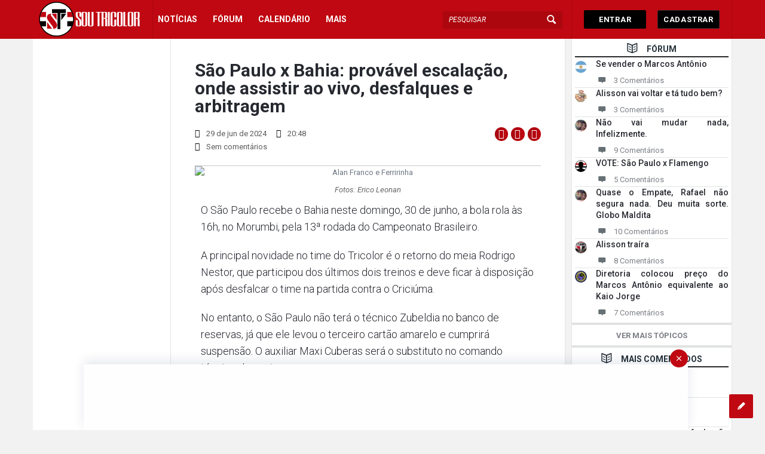

--- FILE ---
content_type: text/html; charset=UTF-8
request_url: https://soutricolor.net/noticias/sao-paulo-x-bahia-provavel-escalacao-onde-assistir-ao-vivo-desfalques-e-arbitragem/
body_size: 96248
content:
<!DOCTYPE html>
<html lang="pt-BR" class="light-skin no-svg">
<head>
	<meta charset="UTF-8">
	<link rel="profile" href="http://gmpg.org/xfn/11">
	<link rel="pingback" href="https://soutricolor.net/xmlrpc.php">
	<meta name="viewport" content="width=device-width, initial-scale=1, maximum-scale=1">
	<meta http-equiv="X-UA-Compatible" content="ie=edge">
	<meta name="generator" content="Discy 5.5.6">
	<meta name='robots' content='index, follow, max-image-preview:large, max-snippet:-1, max-video-preview:-1' />

	<!-- This site is optimized with the Yoast SEO plugin v26.4 - https://yoast.com/wordpress/plugins/seo/ -->
	<title>São Paulo x Bahia: provável escalação, onde assistir ao vivo, desfalques e arbitragem - Sou Tricolor</title>
	<link rel="canonical" href="https://soutricolor.net/noticias/sao-paulo-x-bahia-provavel-escalacao-onde-assistir-ao-vivo-desfalques-e-arbitragem/" />
	<meta property="og:locale" content="pt_BR" />
	<meta property="og:type" content="article" />
	<meta property="og:title" content="São Paulo x Bahia: provável escalação, onde assistir ao vivo, desfalques e arbitragem - Sou Tricolor" />
	<meta property="og:description" content="O São Paulo recebe o Bahia neste domingo, 30 de junho, a bola rola às 16h, no Morumbi, pela 13ª rodada do Campeonato Brasileiro. A principal novidade no time do Tricolor é o retorno do meia Rodrigo Nestor, que participou dos últimos dois treinos e deve ficar à disposição após desfalcar o time na partida [&hellip;]" />
	<meta property="og:url" content="https://soutricolor.net/noticias/sao-paulo-x-bahia-provavel-escalacao-onde-assistir-ao-vivo-desfalques-e-arbitragem/" />
	<meta property="og:site_name" content="Sou Tricolor" />
	<meta property="article:publisher" content="https://www.facebook.com/sitesoutricolor" />
	<meta property="article:author" content="https://www.facebook.com/sitesoutricolor/?ref=pages_you_manage&amp;_rdc=2&amp;_rdr" />
	<meta property="article:published_time" content="2024-06-29T23:48:59+00:00" />
	<meta property="article:modified_time" content="2024-06-30T00:00:00+00:00" />
	<meta property="og:image" content="https://soutricolor.net/wp-content/uploads/2024/06/Sao-Paulo-FC-SPFC-Tricolor-2-7.jpg" />
	<meta property="og:image:width" content="900" />
	<meta property="og:image:height" content="520" />
	<meta property="og:image:type" content="image/jpeg" />
	<meta name="author" content="fernandaᵐᵒᵈ" />
	<meta name="twitter:card" content="summary_large_image" />
	<meta name="twitter:creator" content="@https://twitter.com/sitesoutricolor" />
	<meta name="twitter:site" content="@sitesoutricolor" />
	<meta name="twitter:label1" content="Escrito por" />
	<meta name="twitter:data1" content="fernandaᵐᵒᵈ" />
	<meta name="twitter:label2" content="Est. tempo de leitura" />
	<meta name="twitter:data2" content="1 minuto" />
	<script type="application/ld+json" class="yoast-schema-graph">{"@context":"https://schema.org","@graph":[{"@type":"Article","@id":"https://soutricolor.net/noticias/sao-paulo-x-bahia-provavel-escalacao-onde-assistir-ao-vivo-desfalques-e-arbitragem/#article","isPartOf":{"@id":"https://soutricolor.net/noticias/sao-paulo-x-bahia-provavel-escalacao-onde-assistir-ao-vivo-desfalques-e-arbitragem/"},"author":{"name":"fernandaᵐᵒᵈ","@id":"https://soutricolor.net/#/schema/person/08a15b99276dda9dbace264e649f7662"},"headline":"São Paulo x Bahia: provável escalação, onde assistir ao vivo, desfalques e arbitragem","datePublished":"2024-06-29T23:48:59+00:00","dateModified":"2024-06-30T00:00:00+00:00","mainEntityOfPage":{"@id":"https://soutricolor.net/noticias/sao-paulo-x-bahia-provavel-escalacao-onde-assistir-ao-vivo-desfalques-e-arbitragem/"},"wordCount":313,"commentCount":0,"publisher":{"@id":"https://soutricolor.net/#organization"},"image":{"@id":"https://soutricolor.net/noticias/sao-paulo-x-bahia-provavel-escalacao-onde-assistir-ao-vivo-desfalques-e-arbitragem/#primaryimage"},"thumbnailUrl":"https://soutricolor.net/wp-content/uploads/2024/06/Sao-Paulo-FC-SPFC-Tricolor-2-7.jpg","articleSection":["Notícias"],"inLanguage":"pt-BR","potentialAction":[{"@type":"CommentAction","name":"Comment","target":["https://soutricolor.net/noticias/sao-paulo-x-bahia-provavel-escalacao-onde-assistir-ao-vivo-desfalques-e-arbitragem/#respond"]}]},{"@type":"WebPage","@id":"https://soutricolor.net/noticias/sao-paulo-x-bahia-provavel-escalacao-onde-assistir-ao-vivo-desfalques-e-arbitragem/","url":"https://soutricolor.net/noticias/sao-paulo-x-bahia-provavel-escalacao-onde-assistir-ao-vivo-desfalques-e-arbitragem/","name":"São Paulo x Bahia: provável escalação, onde assistir ao vivo, desfalques e arbitragem - Sou Tricolor","isPartOf":{"@id":"https://soutricolor.net/#website"},"primaryImageOfPage":{"@id":"https://soutricolor.net/noticias/sao-paulo-x-bahia-provavel-escalacao-onde-assistir-ao-vivo-desfalques-e-arbitragem/#primaryimage"},"image":{"@id":"https://soutricolor.net/noticias/sao-paulo-x-bahia-provavel-escalacao-onde-assistir-ao-vivo-desfalques-e-arbitragem/#primaryimage"},"thumbnailUrl":"https://soutricolor.net/wp-content/uploads/2024/06/Sao-Paulo-FC-SPFC-Tricolor-2-7.jpg","datePublished":"2024-06-29T23:48:59+00:00","dateModified":"2024-06-30T00:00:00+00:00","breadcrumb":{"@id":"https://soutricolor.net/noticias/sao-paulo-x-bahia-provavel-escalacao-onde-assistir-ao-vivo-desfalques-e-arbitragem/#breadcrumb"},"inLanguage":"pt-BR","potentialAction":[{"@type":"ReadAction","target":["https://soutricolor.net/noticias/sao-paulo-x-bahia-provavel-escalacao-onde-assistir-ao-vivo-desfalques-e-arbitragem/"]}]},{"@type":"ImageObject","inLanguage":"pt-BR","@id":"https://soutricolor.net/noticias/sao-paulo-x-bahia-provavel-escalacao-onde-assistir-ao-vivo-desfalques-e-arbitragem/#primaryimage","url":"https://soutricolor.net/wp-content/uploads/2024/06/Sao-Paulo-FC-SPFC-Tricolor-2-7.jpg","contentUrl":"https://soutricolor.net/wp-content/uploads/2024/06/Sao-Paulo-FC-SPFC-Tricolor-2-7.jpg","width":900,"height":520,"caption":"Fotos: Erico Leonan"},{"@type":"BreadcrumbList","@id":"https://soutricolor.net/noticias/sao-paulo-x-bahia-provavel-escalacao-onde-assistir-ao-vivo-desfalques-e-arbitragem/#breadcrumb","itemListElement":[{"@type":"ListItem","position":1,"name":"Início","item":"https://soutricolor.net/"},{"@type":"ListItem","position":2,"name":"São Paulo x Bahia: provável escalação, onde assistir ao vivo, desfalques e arbitragem"}]},{"@type":"WebSite","@id":"https://soutricolor.net/#website","url":"https://soutricolor.net/","name":"Sou Tricolor","description":"","publisher":{"@id":"https://soutricolor.net/#organization"},"potentialAction":[{"@type":"SearchAction","target":{"@type":"EntryPoint","urlTemplate":"https://soutricolor.net/?s={search_term_string}"},"query-input":{"@type":"PropertyValueSpecification","valueRequired":true,"valueName":"search_term_string"}}],"inLanguage":"pt-BR"},{"@type":"Organization","@id":"https://soutricolor.net/#organization","name":"Sou Tricolor","url":"https://soutricolor.net/","logo":{"@type":"ImageObject","inLanguage":"pt-BR","@id":"https://soutricolor.net/#/schema/logo/image/","url":"https://soutricolor.net/wp-content/uploads/2021/09/cropped-Logo-500x500-1.png","contentUrl":"https://soutricolor.net/wp-content/uploads/2021/09/cropped-Logo-500x500-1.png","width":512,"height":512,"caption":"Sou Tricolor"},"image":{"@id":"https://soutricolor.net/#/schema/logo/image/"},"sameAs":["https://www.facebook.com/sitesoutricolor","https://x.com/sitesoutricolor","https://www.instagram.com/sitesoutricolor"]},{"@type":"Person","@id":"https://soutricolor.net/#/schema/person/08a15b99276dda9dbace264e649f7662","name":"fernandaᵐᵒᵈ","image":{"@type":"ImageObject","inLanguage":"pt-BR","@id":"https://soutricolor.net/#/schema/person/image/","url":"https://soutricolor.net/wp-content/uploads/2024/06/Foto-Escalacao-128x128.png","contentUrl":"https://soutricolor.net/wp-content/uploads/2024/06/Foto-Escalacao-128x128.png","caption":"fernandaᵐᵒᵈ"},"description":"Moderadora do site Sou Tricolor, tenho muito orgulho de fazer parte dos milhões de torcedores Tricolores do nosso gigante São Paulo Futebol Clube!","sameAs":["https://www.facebook.com/sitesoutricolor/?ref=pages_you_manage&_rdc=2&_rdr","https://www.instagram.com/sitesoutricolor/","https://x.com/https://twitter.com/sitesoutricolor"],"url":"https://soutricolor.net/usuarios/fernanda/"}]}</script>
	<!-- / Yoast SEO plugin. -->


<link rel='dns-prefetch' href='//cdn.jsdelivr.net' />
<link rel='dns-prefetch' href='//fonts.googleapis.com' />
<link rel="alternate" type="application/rss+xml" title="Feed para Sou Tricolor &raquo;" href="https://soutricolor.net/feed/" />
<link rel="alternate" type="application/rss+xml" title="Feed de comentários para Sou Tricolor &raquo;" href="https://soutricolor.net/comments/feed/" />
<link rel="alternate" type="application/rss+xml" title="Feed de comentários para Sou Tricolor &raquo; São Paulo x Bahia: provável escalação, onde assistir ao vivo, desfalques e arbitragem" href="https://soutricolor.net/noticias/sao-paulo-x-bahia-provavel-escalacao-onde-assistir-ao-vivo-desfalques-e-arbitragem/feed/" />
<link rel="alternate" title="oEmbed (JSON)" type="application/json+oembed" href="https://soutricolor.net/wp-json/oembed/1.0/embed?url=https%3A%2F%2Fsoutricolor.net%2Fnoticias%2Fsao-paulo-x-bahia-provavel-escalacao-onde-assistir-ao-vivo-desfalques-e-arbitragem%2F" />
<link rel="alternate" title="oEmbed (XML)" type="text/xml+oembed" href="https://soutricolor.net/wp-json/oembed/1.0/embed?url=https%3A%2F%2Fsoutricolor.net%2Fnoticias%2Fsao-paulo-x-bahia-provavel-escalacao-onde-assistir-ao-vivo-desfalques-e-arbitragem%2F&#038;format=xml" />
<style id='wp-img-auto-sizes-contain-inline-css' type='text/css'>
img:is([sizes=auto i],[sizes^="auto," i]){contain-intrinsic-size:3000px 1500px}
/*# sourceURL=wp-img-auto-sizes-contain-inline-css */
</style>
<style id='wp-emoji-styles-inline-css' type='text/css'>

	img.wp-smiley, img.emoji {
		display: inline !important;
		border: none !important;
		box-shadow: none !important;
		height: 1em !important;
		width: 1em !important;
		margin: 0 0.07em !important;
		vertical-align: -0.1em !important;
		background: none !important;
		padding: 0 !important;
	}
/*# sourceURL=wp-emoji-styles-inline-css */
</style>
<link rel='stylesheet' id='wp-block-library-css' href='https://soutricolor.net/wp-includes/css/dist/block-library/style.min.css?ver=6.9' type='text/css' media='all' />
<style id='wp-block-list-inline-css' type='text/css'>
ol,ul{box-sizing:border-box}:root :where(.wp-block-list.has-background){padding:1.25em 2.375em}
/*# sourceURL=https://soutricolor.net/wp-includes/blocks/list/style.min.css */
</style>
<style id='global-styles-inline-css' type='text/css'>
:root{--wp--preset--aspect-ratio--square: 1;--wp--preset--aspect-ratio--4-3: 4/3;--wp--preset--aspect-ratio--3-4: 3/4;--wp--preset--aspect-ratio--3-2: 3/2;--wp--preset--aspect-ratio--2-3: 2/3;--wp--preset--aspect-ratio--16-9: 16/9;--wp--preset--aspect-ratio--9-16: 9/16;--wp--preset--color--black: #000000;--wp--preset--color--cyan-bluish-gray: #abb8c3;--wp--preset--color--white: #ffffff;--wp--preset--color--pale-pink: #f78da7;--wp--preset--color--vivid-red: #cf2e2e;--wp--preset--color--luminous-vivid-orange: #ff6900;--wp--preset--color--luminous-vivid-amber: #fcb900;--wp--preset--color--light-green-cyan: #7bdcb5;--wp--preset--color--vivid-green-cyan: #00d084;--wp--preset--color--pale-cyan-blue: #8ed1fc;--wp--preset--color--vivid-cyan-blue: #0693e3;--wp--preset--color--vivid-purple: #9b51e0;--wp--preset--gradient--vivid-cyan-blue-to-vivid-purple: linear-gradient(135deg,rgb(6,147,227) 0%,rgb(155,81,224) 100%);--wp--preset--gradient--light-green-cyan-to-vivid-green-cyan: linear-gradient(135deg,rgb(122,220,180) 0%,rgb(0,208,130) 100%);--wp--preset--gradient--luminous-vivid-amber-to-luminous-vivid-orange: linear-gradient(135deg,rgb(252,185,0) 0%,rgb(255,105,0) 100%);--wp--preset--gradient--luminous-vivid-orange-to-vivid-red: linear-gradient(135deg,rgb(255,105,0) 0%,rgb(207,46,46) 100%);--wp--preset--gradient--very-light-gray-to-cyan-bluish-gray: linear-gradient(135deg,rgb(238,238,238) 0%,rgb(169,184,195) 100%);--wp--preset--gradient--cool-to-warm-spectrum: linear-gradient(135deg,rgb(74,234,220) 0%,rgb(151,120,209) 20%,rgb(207,42,186) 40%,rgb(238,44,130) 60%,rgb(251,105,98) 80%,rgb(254,248,76) 100%);--wp--preset--gradient--blush-light-purple: linear-gradient(135deg,rgb(255,206,236) 0%,rgb(152,150,240) 100%);--wp--preset--gradient--blush-bordeaux: linear-gradient(135deg,rgb(254,205,165) 0%,rgb(254,45,45) 50%,rgb(107,0,62) 100%);--wp--preset--gradient--luminous-dusk: linear-gradient(135deg,rgb(255,203,112) 0%,rgb(199,81,192) 50%,rgb(65,88,208) 100%);--wp--preset--gradient--pale-ocean: linear-gradient(135deg,rgb(255,245,203) 0%,rgb(182,227,212) 50%,rgb(51,167,181) 100%);--wp--preset--gradient--electric-grass: linear-gradient(135deg,rgb(202,248,128) 0%,rgb(113,206,126) 100%);--wp--preset--gradient--midnight: linear-gradient(135deg,rgb(2,3,129) 0%,rgb(40,116,252) 100%);--wp--preset--font-size--small: 13px;--wp--preset--font-size--medium: 20px;--wp--preset--font-size--large: 36px;--wp--preset--font-size--x-large: 42px;--wp--preset--spacing--20: 0.44rem;--wp--preset--spacing--30: 0.67rem;--wp--preset--spacing--40: 1rem;--wp--preset--spacing--50: 1.5rem;--wp--preset--spacing--60: 2.25rem;--wp--preset--spacing--70: 3.38rem;--wp--preset--spacing--80: 5.06rem;--wp--preset--shadow--natural: 6px 6px 9px rgba(0, 0, 0, 0.2);--wp--preset--shadow--deep: 12px 12px 50px rgba(0, 0, 0, 0.4);--wp--preset--shadow--sharp: 6px 6px 0px rgba(0, 0, 0, 0.2);--wp--preset--shadow--outlined: 6px 6px 0px -3px rgb(255, 255, 255), 6px 6px rgb(0, 0, 0);--wp--preset--shadow--crisp: 6px 6px 0px rgb(0, 0, 0);}:where(.is-layout-flex){gap: 0.5em;}:where(.is-layout-grid){gap: 0.5em;}body .is-layout-flex{display: flex;}.is-layout-flex{flex-wrap: wrap;align-items: center;}.is-layout-flex > :is(*, div){margin: 0;}body .is-layout-grid{display: grid;}.is-layout-grid > :is(*, div){margin: 0;}:where(.wp-block-columns.is-layout-flex){gap: 2em;}:where(.wp-block-columns.is-layout-grid){gap: 2em;}:where(.wp-block-post-template.is-layout-flex){gap: 1.25em;}:where(.wp-block-post-template.is-layout-grid){gap: 1.25em;}.has-black-color{color: var(--wp--preset--color--black) !important;}.has-cyan-bluish-gray-color{color: var(--wp--preset--color--cyan-bluish-gray) !important;}.has-white-color{color: var(--wp--preset--color--white) !important;}.has-pale-pink-color{color: var(--wp--preset--color--pale-pink) !important;}.has-vivid-red-color{color: var(--wp--preset--color--vivid-red) !important;}.has-luminous-vivid-orange-color{color: var(--wp--preset--color--luminous-vivid-orange) !important;}.has-luminous-vivid-amber-color{color: var(--wp--preset--color--luminous-vivid-amber) !important;}.has-light-green-cyan-color{color: var(--wp--preset--color--light-green-cyan) !important;}.has-vivid-green-cyan-color{color: var(--wp--preset--color--vivid-green-cyan) !important;}.has-pale-cyan-blue-color{color: var(--wp--preset--color--pale-cyan-blue) !important;}.has-vivid-cyan-blue-color{color: var(--wp--preset--color--vivid-cyan-blue) !important;}.has-vivid-purple-color{color: var(--wp--preset--color--vivid-purple) !important;}.has-black-background-color{background-color: var(--wp--preset--color--black) !important;}.has-cyan-bluish-gray-background-color{background-color: var(--wp--preset--color--cyan-bluish-gray) !important;}.has-white-background-color{background-color: var(--wp--preset--color--white) !important;}.has-pale-pink-background-color{background-color: var(--wp--preset--color--pale-pink) !important;}.has-vivid-red-background-color{background-color: var(--wp--preset--color--vivid-red) !important;}.has-luminous-vivid-orange-background-color{background-color: var(--wp--preset--color--luminous-vivid-orange) !important;}.has-luminous-vivid-amber-background-color{background-color: var(--wp--preset--color--luminous-vivid-amber) !important;}.has-light-green-cyan-background-color{background-color: var(--wp--preset--color--light-green-cyan) !important;}.has-vivid-green-cyan-background-color{background-color: var(--wp--preset--color--vivid-green-cyan) !important;}.has-pale-cyan-blue-background-color{background-color: var(--wp--preset--color--pale-cyan-blue) !important;}.has-vivid-cyan-blue-background-color{background-color: var(--wp--preset--color--vivid-cyan-blue) !important;}.has-vivid-purple-background-color{background-color: var(--wp--preset--color--vivid-purple) !important;}.has-black-border-color{border-color: var(--wp--preset--color--black) !important;}.has-cyan-bluish-gray-border-color{border-color: var(--wp--preset--color--cyan-bluish-gray) !important;}.has-white-border-color{border-color: var(--wp--preset--color--white) !important;}.has-pale-pink-border-color{border-color: var(--wp--preset--color--pale-pink) !important;}.has-vivid-red-border-color{border-color: var(--wp--preset--color--vivid-red) !important;}.has-luminous-vivid-orange-border-color{border-color: var(--wp--preset--color--luminous-vivid-orange) !important;}.has-luminous-vivid-amber-border-color{border-color: var(--wp--preset--color--luminous-vivid-amber) !important;}.has-light-green-cyan-border-color{border-color: var(--wp--preset--color--light-green-cyan) !important;}.has-vivid-green-cyan-border-color{border-color: var(--wp--preset--color--vivid-green-cyan) !important;}.has-pale-cyan-blue-border-color{border-color: var(--wp--preset--color--pale-cyan-blue) !important;}.has-vivid-cyan-blue-border-color{border-color: var(--wp--preset--color--vivid-cyan-blue) !important;}.has-vivid-purple-border-color{border-color: var(--wp--preset--color--vivid-purple) !important;}.has-vivid-cyan-blue-to-vivid-purple-gradient-background{background: var(--wp--preset--gradient--vivid-cyan-blue-to-vivid-purple) !important;}.has-light-green-cyan-to-vivid-green-cyan-gradient-background{background: var(--wp--preset--gradient--light-green-cyan-to-vivid-green-cyan) !important;}.has-luminous-vivid-amber-to-luminous-vivid-orange-gradient-background{background: var(--wp--preset--gradient--luminous-vivid-amber-to-luminous-vivid-orange) !important;}.has-luminous-vivid-orange-to-vivid-red-gradient-background{background: var(--wp--preset--gradient--luminous-vivid-orange-to-vivid-red) !important;}.has-very-light-gray-to-cyan-bluish-gray-gradient-background{background: var(--wp--preset--gradient--very-light-gray-to-cyan-bluish-gray) !important;}.has-cool-to-warm-spectrum-gradient-background{background: var(--wp--preset--gradient--cool-to-warm-spectrum) !important;}.has-blush-light-purple-gradient-background{background: var(--wp--preset--gradient--blush-light-purple) !important;}.has-blush-bordeaux-gradient-background{background: var(--wp--preset--gradient--blush-bordeaux) !important;}.has-luminous-dusk-gradient-background{background: var(--wp--preset--gradient--luminous-dusk) !important;}.has-pale-ocean-gradient-background{background: var(--wp--preset--gradient--pale-ocean) !important;}.has-electric-grass-gradient-background{background: var(--wp--preset--gradient--electric-grass) !important;}.has-midnight-gradient-background{background: var(--wp--preset--gradient--midnight) !important;}.has-small-font-size{font-size: var(--wp--preset--font-size--small) !important;}.has-medium-font-size{font-size: var(--wp--preset--font-size--medium) !important;}.has-large-font-size{font-size: var(--wp--preset--font-size--large) !important;}.has-x-large-font-size{font-size: var(--wp--preset--font-size--x-large) !important;}
/*# sourceURL=global-styles-inline-css */
</style>

<style id='classic-theme-styles-inline-css' type='text/css'>
/*! This file is auto-generated */
.wp-block-button__link{color:#fff;background-color:#32373c;border-radius:9999px;box-shadow:none;text-decoration:none;padding:calc(.667em + 2px) calc(1.333em + 2px);font-size:1.125em}.wp-block-file__button{background:#32373c;color:#fff;text-decoration:none}
/*# sourceURL=/wp-includes/css/classic-themes.min.css */
</style>
<link rel='stylesheet' id='select2-css-css' href='https://cdn.jsdelivr.net/npm/select2@4.1.0-rc.0/dist/css/select2.min.css?ver=4.1.0-rc.0' type='text/css' media='all' />
<link rel='stylesheet' id='wpqa-custom-css-css' href='https://soutricolor.net/wp-content/plugins/WPQA//assets/css/custom.css?ver=5.9.6' type='text/css' media='all' />
<link rel='stylesheet' id='contact-form-7-css' href='https://soutricolor.net/wp-content/plugins/contact-form-7/includes/css/styles.css?ver=6.1.3' type='text/css' media='all' />
<link rel='stylesheet' id='ej-front-css' href='https://soutricolor.net/wp-content/plugins/notas/assets/css/front.css?ver=1769913120' type='text/css' media='all' />
<link rel='stylesheet' id='dashicons-css' href='https://soutricolor.net/wp-includes/css/dashicons.min.css?ver=6.9' type='text/css' media='all' />
<link rel='stylesheet' id='sportspress-general-css' href='//soutricolor.net/wp-content/plugins/sportspress/assets/css/sportspress.css?ver=2.7.26' type='text/css' media='all' />
<link rel='stylesheet' id='sportspress-icons-css' href='//soutricolor.net/wp-content/plugins/sportspress/assets/css/icons.css?ver=2.7.26' type='text/css' media='all' />
<link rel='stylesheet' id='sportspress-roboto-css' href='//fonts.googleapis.com/css?family=Roboto%3A400%2C500&#038;subset=cyrillic%2Ccyrillic-ext%2Cgreek%2Cgreek-ext%2Clatin-ext%2Cvietnamese&#038;ver=2.7' type='text/css' media='all' />
<link rel='stylesheet' id='sportspress-style-css' href='//soutricolor.net/wp-content/plugins/sportspress/assets/css/sportspress-style.css?ver=2.7' type='text/css' media='all' />
<link rel='stylesheet' id='sportspress-style-ltr-css' href='//soutricolor.net/wp-content/plugins/sportspress/assets/css/sportspress-style-ltr.css?ver=2.7' type='text/css' media='all' />
<link rel='stylesheet' id='rt-fontawsome-css' href='https://soutricolor.net/wp-content/plugins/the-post-grid/assets/vendor/font-awesome/css/font-awesome.min.css?ver=7.8.8' type='text/css' media='all' />
<link rel='stylesheet' id='rt-tpg-css' href='https://soutricolor.net/wp-content/plugins/the-post-grid/assets/css/thepostgrid.min.css?ver=7.8.8' type='text/css' media='all' />
<link rel='stylesheet' id='discy-entypo-css' href='https://soutricolor.net/wp-content/themes/discy/css/entypo/entypo.css?ver=6.9' type='text/css' media='all' />
<link rel='stylesheet' id='prettyPhoto-css' href='https://soutricolor.net/wp-content/themes/discy/css/prettyPhoto.css?ver=6.9' type='text/css' media='all' />
<link rel='stylesheet' id='discy-font-awesome-css' href='https://soutricolor.net/wp-content/themes/discy/css/fontawesome/css/fontawesome-all.min.css?ver=6.9' type='text/css' media='all' />
<link rel='stylesheet' id='discy-main-style-css' href='https://soutricolor.net/wp-content/themes/discy/style.css' type='text/css' media='all' />
<link rel='stylesheet' id='discy-fonts-css' href='https://fonts.googleapis.com/css2?family=Roboto%3Awght%40100%3B200%3B300%3B400%3B500%3B600%3B700%3B800%3B900&#038;subset=cyrillic%2Ccyrillic-ext%2Cgreek%2Cgreek-ext%2Clatin-ext%2Cvietnamese&#038;display=swap&#038;family=Roboto%3Awght%40100%3B200%3B300%3B400%3B500%3B600%3B700%3B800%3B900&#038;ver=5.5.6' type='text/css' media='all' />
<link rel='stylesheet' id='discy-basic-css-css' href='https://soutricolor.net/wp-content/themes/discy/css/basic.css?ver=5.5.6' type='text/css' media='all' />
<link rel='stylesheet' id='discy-main-css-css' href='https://soutricolor.net/wp-content/themes/discy/css/main.css?ver=5.5.6' type='text/css' media='all' />
<link rel='stylesheet' id='discy-vars-css-css' href='https://soutricolor.net/wp-content/themes/discy/css/vars.css?ver=5.5.6' type='text/css' media='all' />
<link rel='stylesheet' id='discy-responsive-css' href='https://soutricolor.net/wp-content/themes/discy/css/responsive.css?ver=5.5.6' type='text/css' media='all' />
<link rel='stylesheet' id='discy-dark-css-css' href='https://soutricolor.net/wp-content/themes/discy/css/dark.css?ver=5.5.6' type='text/css' media='all' />
<link rel='stylesheet' id='discy-custom-css-css' href='https://soutricolor.net/wp-content/themes/discy/css/custom.css?ver=5.5.6' type='text/css' media='all' />
<style id='discy-custom-css-inline-css' type='text/css'>

		::-moz-selection {
			background: #bf0811;
		}
		::selection {
			background: #bf0811;
		}
		.background-color,.breadcrumbs.breadcrumbs_2.breadcrumbs-colored,.button-default,.button-default-2:hover,.go-up,.widget_calendar tbody a,.widget_calendar caption,.tagcloud a:hover,.wp-block-tag-cloud a:hover,.submit-1:hover,.widget_search .search-submit:hover,.user-area .social-ul li a,.pagination .page-numbers.current,.page-navigation-before a:hover,.load-more a:hover,input[type="submit"]:not(.button-default):not(.button-primary):hover,.post-pagination > span,.post-pagination > span:hover,.post-img-lightbox:hover i,.pop-header,.fileinputs:hover span,a.meta-answer:hover,.question-navigation a:hover,.progressbar-percent,.button-default-3:hover,.move-poll-li,li.li-follow-question,.user_follow_yes,.user_block_yes,.social-ul li a:hover,.user-follow-profile a,.cat-sections:before,.stats-inner li:before,.cat-sections:before,.ui-datepicker-header,.ui-datepicker-current-day,.wpqa-following .user-follower > ul > li.user-following h4 i,.wpqa-followers .user-follower > ul > li.user-followers h4 i,.header-colored .header,.footer-light .social-ul li a,.header-simple .header .button-sign-up,.call-action-unlogged.call-action-colored,.button-default.slider-button-style_2:hover,.slider-inner .button-default.slider-button-style_3:hover,.slider-wrap .owl-controls .owl-buttons > div:hover,.slider-ask-form:hover input[type="submit"],.panel-image-opacity,.panel-image-content .button-default:hover,.cover-cat-span,.cat-section-icon,.feed-title i,.slider-feed-wrap .slider-owl .owl-controls .owl-buttons > div:hover,.group-item .group_avatar img,.group-item .group_avatar .group_img,.group_cover .group_cover_content .group_cover_content_first img,.content_group_item_header img,.content_group_item_embed a img,.comment_item img,.author_group_cover,.author_group__content ul li a:hover,.mobile-bar-apps-colored .mobile-bar-content,.select2-container--default .select2-results__option--highlighted.select2-results__option--selectable,.notifications-count {
			background-color: #bf0811;
		}
		.color,.color.activate-link,a:hover,.user-login-click > ul li a:hover,.nav_menu > ul li a:hover,.nav_menu > div > ul li a:hover,.nav_menu > div > div > ul li a:hover,.user-notifications > div > a:hover,.user-notifications > ul li a,.user-notifications > div > a:hover,.user-notifications > ul li a,.post-meta a,.post-author,.post-title a:hover,.logo-name:hover,.user-area .user-content > .user-inner h4 > a,.commentlist li.comment .comment-body .comment-text .comment-author a,.commentlist ul.comment-reply li a:hover,.commentlist li .comment-text a,.post-content-text a,blockquote cite,.category-description > h4,.category-description > a,.pop-footer a,.question-poll,.active-favorite a i,.question-link-list li a:hover,.question-link-list li a:hover i,.poll-num span,.progressbar-title span,.bottom-footer a,.user-questions > div > i,.referral-completed > div > i,.user-data ul li a:hover,.user-notifications div ul li span.question-title a:hover,.widget-posts .user-notifications > div > ul li div h3 a:hover,.related-widget .user-notifications > div > ul li div h3 a:hover,.widget-posts .user-notifications > div > ul li a:hover,.related-widget .user-notifications > div > ul li a:hover,.widget-title-tabs .tabs li a:hover,.about-text a,.footer .about-text a,.answers-tabs-inner li a:hover,.mobile-aside li a:hover,.stats-text,.wpqa-following .user-follower > ul > li.user-following h4,.wpqa-followers .user-follower > ul > li.user-followers h4,.nav_menu ul li.current_page_item > a,.nav_menu ul li.current-menu-item > a,.nav_menu ul li.active-tab > a,.nav_menu ul li.current_page_item > a,.article-question .question-share .post-share > ul li a:hover,.ask-box-question:hover,.ask-box-question:hover i,.wpqa-login-already a,.cat_follow_done .button-default-4.follow-cat-button,.button-default-4.follow-cat-button:hover,.question-content-text a,.discoura nav.nav ul li a:hover,.discoura nav.nav ul li:hover a,.discoura nav.nav ul li.current_page_item a,.discoura nav.nav ul li.current-menu-item a,nav.nav ul li.wpqa-notifications-nav ul li a,nav.nav .wpqa-notifications-nav ul li li a:hover,nav.nav ul li.current_page_item.wpqa-notifications-nav li a,nav.nav ul li.current-menu-item.wpqa-notifications-nav li a,.group-item .group_statistics a:hover,.group-item .group_statistics div:hover,.footer.footer-light .related-widget .user-notifications > div > ul li div h3 a:hover,.user-notifications > div > ul li a,.dark-skin .nav_menu > div > ul li.current-menu-item > a,.dark-skin .nav_menu > div > ul li li.current-menu-item > a,.dark-skin .nav_menu > div > ul li li > a:hover,.dark-skin .wpqa_checkbox_span a,.dark-skin .pop-footer-subscriptions-2 a {
			color: #bf0811;
		}
		.loader_html,.submit-1:hover,.widget_search .search-submit:hover,.author-image-span,.badge-span,input[type="submit"]:not(.button-default):not(.button-primary):hover,blockquote,.question-poll,.loader_2,.loader_3,.question-navigation a:hover,li.li-follow-question,.user_follow.user_follow_yes,.user-follow-profile .user_block_yes .small_loader,.user_follow_3.user_block_yes .small_loader,.user-follow-profile .user_follow_yes .small_loader,.user_follow_3.user_block_yes .small_loader,.tagcloud a:hover,.wp-block-tag-cloud a:hover,.pagination .page-numbers.current,.wpqa_poll_image img.wpqa_poll_image_select,.wpqa-delete-image > span,.cat_follow_done .button-default-4.follow-cat-button,.button-default-4.follow-cat-button:hover,.slider-feed-wrap .slider-owl .owl-controls .owl-buttons > div:hover,.discoura nav.nav ul li a:hover,.discoura nav.nav ul li:hover a,.discoura nav.nav ul li.current_page_item a,.discoura nav.nav ul li.current-menu-item a,.user_follow_3.user_follow_yes .small_loader,.user_follow_3.user_block_yes .small_loader {
			border-color: #bf0811;
		}.call-action-unlogged,.dark-skin .call-action-unlogged {background-color: #bf0811 !important;}.call-action-opacity,.dark-skin .call-action-opacity {
				background-color: #bf0811;-ms-filter: "progid:DXImageTransform.Microsoft.Alpha(Opacity=esc_attr($action_opacity))";
					filter: alpha(opacity=esc_attr($action_opacity));
					-moz-opacity: 0;
					-khtml-opacity: 0;
					opacity: 0;}#login-panel .panel-image-content,.dark-skin #login-panel .panel-image-content {background-image: url(https://soutricolor.net/wp-content/webp-express/webp-images/uploads/2022/03/Capa-login.jpg.webp);}#signup-panel .panel-image-content,.dark-skin #signup-panel .panel-image-content {background-image: url(https://soutricolor.net/wp-content/webp-express/webp-images/uploads/2022/03/Cadastro.jpg.webp);}@media (min-width: 1430px) {
				.discy-custom-width .the-main-container,
				.discy-custom-width .main_center .the-main-inner,
				.discy-custom-width .main_center .hide-main-inner,
				.discy-custom-width .main_center main.all-main-wrap,
				.discy-custom-width .main_right main.all-main-wrap,
				.discy-custom-width .main_full main.all-main-wrap,
				.discy-custom-width .main_full .the-main-inner,
				.discy-custom-width .main_full .hide-main-inner,
				.discy-custom-width .main_left main.all-main-wrap {
					width: 1400px;
				}
				.discy-custom-width main.all-main-wrap,.discy-custom-width .menu_left .the-main-inner,.discy-custom-width .menu_left .hide-main-inner {
					width: 1200px;
				}
				.discy-custom-width .the-main-inner,.discy-custom-width .hide-main-inner {
					width: 921px;
				}
				.discy-custom-width .left-header {
					width: 1120px;
				}
				.discy-custom-width .mid-header {
					width: 915px;
				}
				.discy-custom-width .main_sidebar .hide-main-inner,.discy-custom-width .main_right .hide-main-inner,.discy-custom-width .main_right .the-main-inner,.discy-custom-width .main_left .the-main-inner,.discy-custom-width .main_left .hide-main-inner,.discy-custom-width .main_left .hide-main-inner {
					width: 1121px;
				}
				.discy-custom-width.discy-left-sidebar .menu_sidebar main.all-main-wrap,.discy-custom-width.discy-left-sidebar .menu_left .the-main-inner,.discy-custom-width.discy-left-sidebar .menu_left .hide-main-inner,.discy-custom-width.discy-left-sidebar .menu_left main.all-main-wrap {
					width: 1170px;
				}
				.discy-custom-width.discy-left-sidebar .menu_sidebar .the-main-inner,.discy-custom-width.discy-left-sidebar .menu_sidebar .hide-main-inner,.discy-custom-width.discy-left-sidebar .menu_left .hide-main-inner {
					width: 891px;
				}
				.discy-custom-width.discy-left-sidebar .menu_sidebar .mid-header,.discy-custom-width.discy-left-sidebar .menu_left .mid-header {
					width: 885px;
				}
			}
			h1,h2,h3,h4,h5,h6,.post-title,.post-title-2,.post-title-3,.widget-posts .user-notifications > div > ul li div h3,.related-widget .user-notifications > div > ul li div h3,.widget-posts .user-notifications > div > ul li div h3 a,.related-widget .user-notifications > div > ul li div h3 a,.accordion .accordion-title,.button-sign-in,.button-sign-up,nav.nav ul li,.menu-tabs > ul > li > a,.nav_menu > ul li a,.nav_menu > div > ul li a,.nav_menu > div > div > ul li a,.question-content-text,.widget-title,.widgettitle,.user-not-normal .user-area .user-content > .user-inner h4,.about-text,.widget li,.credits,.post-content-text,.button-default,.button-default-2,.button-default-3,a.meta-answer,.load-more a,.post-read-more,.question-read-less,.edit-link,.delete-link,.pop-footer,.post-contact form .form-input span,.pagination-wrap .no-comments,.user-follow-profile,.user-area .user-content > .user-inner p,.user-area .bio_editor,.category-description > p,.social-ul li .user_follow_3 a,.social-ul li.ban-unban-user a,.social-ul li.block-unblock-user a,.social-ul li a.block_message,.answers-tabs .section-title,.answers-tabs-inner li,.mobile-menu,.mobile-aside li a,.vote_result,.stats-value,.user-stats > ul > li > div > div span,.cat-sections a,.commentlist li.comment .comment-body .comment-text .comment-author a,.point-div span,.ed_button.poll_results,.ed_button.poll_polls,.comment-respond > .section-title,.fileinputs span,.no-results p,.post-author,.related-post .section-title,.navigation-content a,.alert-message,.wpqa-open-click,.question-author-un,.call-action-unlogged p,.panel-image-inner p {
				font-family: "Roboto";
			}
			body,.section-title,textarea,input[type="text"],input[type="password"],input[type="datetime"],input[type="datetime-local"],input[type="date"],input[type="month"],input[type="time"],input[type="week"],input[type="number"],input[type="email"],input[type="url"],input[type="search"],input[type="tel"],input[type="color"],.post-meta,.article-question .post-meta,.article-question .footer-meta li,.badge-span,.widget .user-notifications > div > ul li a,.widget .user-notifications > ul li a,.users-widget .user-section-small .user-data ul li,.user-notifications > div > ul li span.notifications-date,.user-notifications > ul li span.notifications-date,.tagcloud a,.wp-block-tag-cloud a,.wpqa_form label,.wpqa_form .lost-password,.post-contact form p,.post-contact form .form-input,.follow-count,.progressbar-title span,.poll-num span,.social-followers,.notifications-number,.widget .widget-wrap .stats-inner li .stats-text,.breadcrumbs,.points-section ul li p,.progressbar-title,.poll-num,.badges-section ul li p {
				font-family: "Roboto";
			}
/*# sourceURL=discy-custom-css-inline-css */
</style>
<link rel='stylesheet' id='elementor-frontend-css' href='https://soutricolor.net/wp-content/plugins/elementor/assets/css/frontend.min.css?ver=3.34.2' type='text/css' media='all' />
<link rel='stylesheet' id='widget-heading-css' href='https://soutricolor.net/wp-content/plugins/elementor/assets/css/widget-heading.min.css?ver=3.34.2' type='text/css' media='all' />
<link rel='stylesheet' id='widget-post-info-css' href='https://soutricolor.net/wp-content/plugins/pro-elements/assets/css/widget-post-info.min.css?ver=3.25.2' type='text/css' media='all' />
<link rel='stylesheet' id='widget-icon-list-css' href='https://soutricolor.net/wp-content/plugins/elementor/assets/css/widget-icon-list.min.css?ver=3.34.2' type='text/css' media='all' />
<link rel='stylesheet' id='elementor-icons-shared-0-css' href='https://soutricolor.net/wp-content/plugins/elementor/assets/lib/font-awesome/css/fontawesome.min.css?ver=5.15.3' type='text/css' media='all' />
<link rel='stylesheet' id='elementor-icons-fa-regular-css' href='https://soutricolor.net/wp-content/plugins/elementor/assets/lib/font-awesome/css/regular.min.css?ver=5.15.3' type='text/css' media='all' />
<link rel='stylesheet' id='elementor-icons-fa-solid-css' href='https://soutricolor.net/wp-content/plugins/elementor/assets/lib/font-awesome/css/solid.min.css?ver=5.15.3' type='text/css' media='all' />
<link rel='stylesheet' id='widget-share-buttons-css' href='https://soutricolor.net/wp-content/plugins/pro-elements/assets/css/widget-share-buttons.min.css?ver=3.25.2' type='text/css' media='all' />
<link rel='stylesheet' id='e-apple-webkit-css' href='https://soutricolor.net/wp-content/plugins/elementor/assets/css/conditionals/apple-webkit.min.css?ver=3.34.2' type='text/css' media='all' />
<link rel='stylesheet' id='elementor-icons-fa-brands-css' href='https://soutricolor.net/wp-content/plugins/elementor/assets/lib/font-awesome/css/brands.min.css?ver=5.15.3' type='text/css' media='all' />
<link rel='stylesheet' id='widget-divider-css' href='https://soutricolor.net/wp-content/plugins/elementor/assets/css/widget-divider.min.css?ver=3.34.2' type='text/css' media='all' />
<link rel='stylesheet' id='widget-image-css' href='https://soutricolor.net/wp-content/plugins/elementor/assets/css/widget-image.min.css?ver=3.34.2' type='text/css' media='all' />
<link rel='stylesheet' id='elementor-icons-css' href='https://soutricolor.net/wp-content/plugins/elementor/assets/lib/eicons/css/elementor-icons.min.css?ver=5.32.0' type='text/css' media='all' />
<link rel='stylesheet' id='swiper-css' href='https://soutricolor.net/wp-content/plugins/elementor/assets/lib/swiper/v8/css/swiper.min.css?ver=8.4.5' type='text/css' media='all' />
<link rel='stylesheet' id='e-swiper-css' href='https://soutricolor.net/wp-content/plugins/elementor/assets/css/conditionals/e-swiper.min.css?ver=3.34.2' type='text/css' media='all' />
<link rel='stylesheet' id='e-popup-style-css' href='https://soutricolor.net/wp-content/plugins/pro-elements/assets/css/conditionals/popup.min.css?ver=3.25.2' type='text/css' media='all' />
<link rel='stylesheet' id='font-awesome-5-all-css' href='https://soutricolor.net/wp-content/plugins/elementor/assets/lib/font-awesome/css/all.min.css?ver=3.34.2' type='text/css' media='all' />
<link rel='stylesheet' id='font-awesome-4-shim-css' href='https://soutricolor.net/wp-content/plugins/elementor/assets/lib/font-awesome/css/v4-shims.min.css?ver=3.34.2' type='text/css' media='all' />
<link rel='stylesheet' id='elementor-post-136145-css' href='https://soutricolor.net/wp-content/uploads/elementor/css/post-136145.css?ver=1768953419' type='text/css' media='all' />
<link rel='stylesheet' id='eael-general-css' href='https://soutricolor.net/wp-content/plugins/essential-addons-for-elementor-lite/assets/front-end/css/view/general.min.css?ver=6.5.8' type='text/css' media='all' />
<link rel='stylesheet' id='wp-block-paragraph-css' href='https://soutricolor.net/wp-includes/blocks/paragraph/style.min.css?ver=6.9' type='text/css' media='all' />
<link rel='stylesheet' id='wp-block-table-css' href='https://soutricolor.net/wp-includes/blocks/table/style.min.css?ver=6.9' type='text/css' media='all' />
<link rel='stylesheet' id='wp-block-heading-css' href='https://soutricolor.net/wp-includes/blocks/heading/style.min.css?ver=6.9' type='text/css' media='all' />
<link rel='stylesheet' id='google-fonts-1-css' href='https://fonts.googleapis.com/css?family=Roboto%3A100%2C100italic%2C200%2C200italic%2C300%2C300italic%2C400%2C400italic%2C500%2C500italic%2C600%2C600italic%2C700%2C700italic%2C800%2C800italic%2C900%2C900italic&#038;display=swap&#038;ver=6.9' type='text/css' media='all' />
<link rel="preconnect" href="https://fonts.gstatic.com/" crossorigin><script type="text/javascript">
            window._nslDOMReady = (function () {
                const executedCallbacks = new Set();
            
                return function (callback) {
                    /**
                    * Third parties might dispatch DOMContentLoaded events, so we need to ensure that we only run our callback once!
                    */
                    if (executedCallbacks.has(callback)) return;
            
                    const wrappedCallback = function () {
                        if (executedCallbacks.has(callback)) return;
                        executedCallbacks.add(callback);
                        callback();
                    };
            
                    if (document.readyState === "complete" || document.readyState === "interactive") {
                        wrappedCallback();
                    } else {
                        document.addEventListener("DOMContentLoaded", wrappedCallback);
                    }
                };
            })();
        </script><style type="text/css"> /* SportsPress Frontend CSS */ .sp-event-calendar tbody td a,.sp-event-calendar tbody td a:hover{background: none;}.sp-data-table th,.sp-calendar th,.sp-data-table tfoot,.sp-calendar tfoot,.sp-button,.sp-heading{background:#000000 !important}.sp-calendar tbody a{color:#000000 !important}.sp-data-table tbody,.sp-calendar tbody{background: #ffffff !important}.sp-data-table tbody,.sp-calendar tbody{color: #272930 !important}.sp-data-table th,.sp-data-table th a,.sp-data-table tfoot,.sp-data-table tfoot a,.sp-calendar th,.sp-calendar th a,.sp-calendar tfoot,.sp-calendar tfoot a,.sp-button,.sp-heading{color: #ffffff !important}.sp-data-table tbody a,.sp-data-table tbody a:hover,.sp-calendar tbody a:focus{color: #bf0811 !important}.sp-highlight,.sp-calendar td#today{background: #ffffff !important}.sp-data-table th,.sp-template-countdown .sp-event-venue,.sp-template-countdown .sp-event-league,.sp-template-gallery .gallery-caption{background:#000000 !important}.sp-data-table th,.sp-template-countdown .sp-event-venue,.sp-template-countdown .sp-event-league,.sp-template-gallery .gallery-caption{border-color:#000000 !important}.sp-table-caption,.sp-data-table,.sp-data-table tfoot,.sp-template .sp-view-all-link,.sp-template-gallery .sp-gallery-group-name,.sp-template-gallery .sp-gallery-wrapper,.sp-template-countdown .sp-event-name,.sp-countdown time,.sp-template-details dl,.sp-event-statistics .sp-statistic-bar,.sp-tournament-bracket .sp-team-name,.sp-profile-selector{background:#ffffff !important}.sp-table-caption,.sp-data-table,.sp-data-table td,.sp-template .sp-view-all-link,.sp-template-gallery .sp-gallery-group-name,.sp-template-gallery .sp-gallery-wrapper,.sp-template-countdown .sp-event-name,.sp-countdown time,.sp-countdown span,.sp-template-details dl,.sp-event-statistics .sp-statistic-bar,.sp-tournament-bracket thead th,.sp-tournament-bracket .sp-team-name,.sp-tournament-bracket .sp-event,.sp-profile-selector{border-color:#e5e5e5 !important}.sp-tournament-bracket .sp-team .sp-team-name:before{border-left-color:#e5e5e5 !important;border-right-color:#e5e5e5 !important}.sp-data-table .sp-highlight,.sp-data-table .highlighted td,.sp-template-scoreboard td:hover{background:#f9f9f9 !important}.sp-template *,.sp-data-table *,.sp-table-caption,.sp-data-table tfoot a:hover,.sp-template .sp-view-all-link a:hover,.sp-template-gallery .sp-gallery-group-name,.sp-template-details dd,.sp-template-event-logos .sp-team-result,.sp-template-event-blocks .sp-event-results,.sp-template-scoreboard a,.sp-template-scoreboard a:hover,.sp-tournament-bracket,.sp-tournament-bracket .sp-event .sp-event-title:hover,.sp-tournament-bracket .sp-event .sp-event-title:hover *{color:#272930 !important}.sp-template .sp-view-all-link a,.sp-countdown span small,.sp-template-event-calendar tfoot a,.sp-template-event-blocks .sp-event-date,.sp-template-details dt,.sp-template-scoreboard .sp-scoreboard-date,.sp-tournament-bracket th,.sp-tournament-bracket .sp-event .sp-event-title,.sp-template-scoreboard .sp-scoreboard-date,.sp-tournament-bracket .sp-event .sp-event-title *{color:rgba(39,41,48,0.5) !important}.sp-data-table th,.sp-template-countdown .sp-event-venue,.sp-template-countdown .sp-event-league,.sp-template-gallery .gallery-item a,.sp-template-gallery .gallery-caption,.sp-template-scoreboard .sp-scoreboard-nav,.sp-tournament-bracket .sp-team-name:hover,.sp-tournament-bracket thead th,.sp-tournament-bracket .sp-heading{color:#ffffff !important}.sp-template a,.sp-data-table a,.sp-tab-menu-item-active a, .sp-tab-menu-item-active a:hover,.sp-template .sp-message{color:#bf0811 !important}.sp-template-gallery .gallery-caption strong,.sp-tournament-bracket .sp-team-name:hover,.sp-template-scoreboard .sp-scoreboard-nav,.sp-tournament-bracket .sp-heading{background:#bf0811 !important}.sp-tournament-bracket .sp-team-name:hover,.sp-tournament-bracket .sp-heading,.sp-tab-menu-item-active a, .sp-tab-menu-item-active a:hover,.sp-template .sp-message{border-color:#bf0811 !important}</style><script type="text/javascript" src="https://soutricolor.net/wp-includes/js/jquery/jquery.min.js?ver=3.7.1" id="jquery-core-js"></script>
<script type="text/javascript" src="https://soutricolor.net/wp-includes/js/jquery/jquery-migrate.min.js?ver=3.4.1" id="jquery-migrate-js"></script>
<script type="text/javascript" src="https://cdn.jsdelivr.net/npm/select2@4.1.0-rc.0/dist/js/select2.min.js?ver=4.1.0-rc.0" id="select2-js-js"></script>
<script type="text/javascript" src="https://soutricolor.net/wp-content/plugins/elementor/assets/lib/font-awesome/js/v4-shims.min.js?ver=3.34.2" id="font-awesome-4-shim-js"></script>
<link rel="https://api.w.org/" href="https://soutricolor.net/wp-json/" /><link rel="alternate" title="JSON" type="application/json" href="https://soutricolor.net/wp-json/wp/v2/posts/157882" /><link rel="EditURI" type="application/rsd+xml" title="RSD" href="https://soutricolor.net/xmlrpc.php?rsd" />
<meta name="generator" content="WordPress 6.9" />
<meta name="generator" content="SportsPress 2.7.26" />
<link rel='shortlink' href='https://soutricolor.net/?p=157882' />
<meta property="og:site_name" content="Sou Tricolor">
<meta property="og:type" content="website">
<meta property="og:title" content="São Paulo x Bahia: provável escalação, onde assistir ao vivo, desfalques e arbitragem">
<meta name="twitter:title" content="São Paulo x Bahia: provável escalação, onde assistir ao vivo, desfalques e arbitragem">
<meta name="description" content="O São Paulo rec ...">
<meta property="og:description" content="O São Paulo rec ...">
<meta name="twitter:description" content="O São Paulo rec ...">
<meta property="og:url" content="https://soutricolor.net/noticias/sao-paulo-x-bahia-provavel-escalacao-onde-assistir-ao-vivo-desfalques-e-arbitragem/">
<meta property="og:image" content="https://soutricolor.net/wp-content/uploads/2024/06/Sao-Paulo-FC-SPFC-Tricolor-2-7-600x315.jpg">
<meta name="twitter:image" content="https://soutricolor.net/wp-content/uploads/2024/06/Sao-Paulo-FC-SPFC-Tricolor-2-7-600x315.jpg">
<!-- Global site tag (gtag.js) - Google Analytics -->
<script async src="https://www.googletagmanager.com/gtag/js?id=UA-192543987-1"></script>
<script>
  window.dataLayer = window.dataLayer || [];
  function gtag(){dataLayer.push(arguments);}
  gtag('js', new Date());

  gtag('config', 'UA-192543987-1');
</script>

		<!-- GA Google Analytics @ https://m0n.co/ga -->
		<script async src="https://www.googletagmanager.com/gtag/js?id=G-9VFRN8Q8HH"></script>
		<script>
			window.dataLayer = window.dataLayer || [];
			function gtag(){dataLayer.push(arguments);}
			gtag('js', new Date());
			gtag('config', 'G-9VFRN8Q8HH');
		</script>

	<!-- Global site tag (gtag.js) - Google Analytics -->
<script async src="https://www.googletagmanager.com/gtag/js?id=G-9VFRN8Q8HH"></script>
<script>
  window.dataLayer = window.dataLayer || [];
  function gtag(){dataLayer.push(arguments);}
  gtag('js', new Date());

  gtag('config', 'G-9VFRN8Q8HH');
</script>
        <style>
            :root {
                --tpg-primary-color: #bf0811;
                --tpg-secondary-color: #000000;
                --tpg-primary-light: #c4d0ff
            }

                        body .rt-tpg-container .rt-loading,
            body #bottom-script-loader .rt-ball-clip-rotate {
                color: #ffffff !important;
            }

                    </style>
		<meta name="theme-color" content="#bf0811">
			<meta name="msapplication-navbutton-color" content="#bf0811">
			<meta name="apple-mobile-web-app-capable" content="yes">
			<meta name="apple-mobile-web-app-status-bar-style" content="black-translucent"><meta name="generator" content="Elementor 3.34.2; features: additional_custom_breakpoints, e_optimized_control_loading; settings: css_print_method-external, google_font-enabled, font_display-swap">
			<style>
				.e-con.e-parent:nth-of-type(n+4):not(.e-lazyloaded):not(.e-no-lazyload),
				.e-con.e-parent:nth-of-type(n+4):not(.e-lazyloaded):not(.e-no-lazyload) * {
					background-image: none !important;
				}
				@media screen and (max-height: 1024px) {
					.e-con.e-parent:nth-of-type(n+3):not(.e-lazyloaded):not(.e-no-lazyload),
					.e-con.e-parent:nth-of-type(n+3):not(.e-lazyloaded):not(.e-no-lazyload) * {
						background-image: none !important;
					}
				}
				@media screen and (max-height: 640px) {
					.e-con.e-parent:nth-of-type(n+2):not(.e-lazyloaded):not(.e-no-lazyload),
					.e-con.e-parent:nth-of-type(n+2):not(.e-lazyloaded):not(.e-no-lazyload) * {
						background-image: none !important;
					}
				}
			</style>
			<style id="uagb-style-conditional-extension">@media (min-width: 1025px){body .uag-hide-desktop.uagb-google-map__wrap,body .uag-hide-desktop{display:none !important}}@media (min-width: 768px) and (max-width: 1024px){body .uag-hide-tab.uagb-google-map__wrap,body .uag-hide-tab{display:none !important}}@media (max-width: 767px){body .uag-hide-mob.uagb-google-map__wrap,body .uag-hide-mob{display:none !important}}</style><style id="uagb-style-frontend-157882">.uag-blocks-common-selector{z-index:var(--z-index-desktop) !important}@media (max-width: 976px){.uag-blocks-common-selector{z-index:var(--z-index-tablet) !important}}@media (max-width: 767px){.uag-blocks-common-selector{z-index:var(--z-index-mobile) !important}}
</style><link rel="icon" href="https://soutricolor.net/wp-content/uploads/2021/09/cropped-Logo-500x500-1-32x32.png" sizes="32x32" />
<link rel="icon" href="https://soutricolor.net/wp-content/uploads/2021/09/cropped-Logo-500x500-1-300x300.png" sizes="192x192" />
<link rel="apple-touch-icon" href="https://soutricolor.net/wp-content/uploads/2021/09/cropped-Logo-500x500-1-300x300.png" />
<meta name="msapplication-TileImage" content="https://soutricolor.net/wp-content/uploads/2021/09/cropped-Logo-500x500-1-300x300.png" />
<style type="text/css">div.nsl-container[data-align="left"] {
    text-align: left;
}

div.nsl-container[data-align="center"] {
    text-align: center;
}

div.nsl-container[data-align="right"] {
    text-align: right;
}


div.nsl-container div.nsl-container-buttons a[data-plugin="nsl"] {
    text-decoration: none;
    box-shadow: none;
    border: 0;
}

div.nsl-container .nsl-container-buttons {
    display: flex;
    padding: 5px 0;
}

div.nsl-container.nsl-container-block .nsl-container-buttons {
    display: inline-grid;
    grid-template-columns: minmax(145px, auto);
}

div.nsl-container-block-fullwidth .nsl-container-buttons {
    flex-flow: column;
    align-items: center;
}

div.nsl-container-block-fullwidth .nsl-container-buttons a,
div.nsl-container-block .nsl-container-buttons a {
    flex: 1 1 auto;
    display: block;
    margin: 5px 0;
    width: 100%;
}

div.nsl-container-inline {
    margin: -5px;
    text-align: left;
}

div.nsl-container-inline .nsl-container-buttons {
    justify-content: center;
    flex-wrap: wrap;
}

div.nsl-container-inline .nsl-container-buttons a {
    margin: 5px;
    display: inline-block;
}

div.nsl-container-grid .nsl-container-buttons {
    flex-flow: row;
    align-items: center;
    flex-wrap: wrap;
}

div.nsl-container-grid .nsl-container-buttons a {
    flex: 1 1 auto;
    display: block;
    margin: 5px;
    max-width: 280px;
    width: 100%;
}

@media only screen and (min-width: 650px) {
    div.nsl-container-grid .nsl-container-buttons a {
        width: auto;
    }
}

div.nsl-container .nsl-button {
    cursor: pointer;
    vertical-align: top;
    border-radius: 4px;
}

div.nsl-container .nsl-button-default {
    color: #fff;
    display: flex;
}

div.nsl-container .nsl-button-icon {
    display: inline-block;
}

div.nsl-container .nsl-button-svg-container {
    flex: 0 0 auto;
    padding: 8px;
    display: flex;
    align-items: center;
}

div.nsl-container svg {
    height: 24px;
    width: 24px;
    vertical-align: top;
}

div.nsl-container .nsl-button-default div.nsl-button-label-container {
    margin: 0 24px 0 12px;
    padding: 10px 0;
    font-family: Helvetica, Arial, sans-serif;
    font-size: 16px;
    line-height: 20px;
    letter-spacing: .25px;
    overflow: hidden;
    text-align: center;
    text-overflow: clip;
    white-space: nowrap;
    flex: 1 1 auto;
    -webkit-font-smoothing: antialiased;
    -moz-osx-font-smoothing: grayscale;
    text-transform: none;
    display: inline-block;
}

div.nsl-container .nsl-button-google[data-skin="light"] {
    box-shadow: inset 0 0 0 1px #747775;
    color: #1f1f1f;
}

div.nsl-container .nsl-button-google[data-skin="dark"] {
    box-shadow: inset 0 0 0 1px #8E918F;
    color: #E3E3E3;
}

div.nsl-container .nsl-button-google[data-skin="neutral"] {
    color: #1F1F1F;
}

div.nsl-container .nsl-button-google div.nsl-button-label-container {
    font-family: "Roboto Medium", Roboto, Helvetica, Arial, sans-serif;
}

div.nsl-container .nsl-button-apple .nsl-button-svg-container {
    padding: 0 6px;
}

div.nsl-container .nsl-button-apple .nsl-button-svg-container svg {
    height: 40px;
    width: auto;
}

div.nsl-container .nsl-button-apple[data-skin="light"] {
    color: #000;
    box-shadow: 0 0 0 1px #000;
}

div.nsl-container .nsl-button-facebook[data-skin="white"] {
    color: #000;
    box-shadow: inset 0 0 0 1px #000;
}

div.nsl-container .nsl-button-facebook[data-skin="light"] {
    color: #1877F2;
    box-shadow: inset 0 0 0 1px #1877F2;
}

div.nsl-container .nsl-button-spotify[data-skin="white"] {
    color: #191414;
    box-shadow: inset 0 0 0 1px #191414;
}

div.nsl-container .nsl-button-apple div.nsl-button-label-container {
    font-size: 17px;
    font-family: -apple-system, BlinkMacSystemFont, "Segoe UI", Roboto, Helvetica, Arial, sans-serif, "Apple Color Emoji", "Segoe UI Emoji", "Segoe UI Symbol";
}

div.nsl-container .nsl-button-slack div.nsl-button-label-container {
    font-size: 17px;
    font-family: -apple-system, BlinkMacSystemFont, "Segoe UI", Roboto, Helvetica, Arial, sans-serif, "Apple Color Emoji", "Segoe UI Emoji", "Segoe UI Symbol";
}

div.nsl-container .nsl-button-slack[data-skin="light"] {
    color: #000000;
    box-shadow: inset 0 0 0 1px #DDDDDD;
}

div.nsl-container .nsl-button-tiktok[data-skin="light"] {
    color: #161823;
    box-shadow: 0 0 0 1px rgba(22, 24, 35, 0.12);
}


div.nsl-container .nsl-button-kakao {
    color: rgba(0, 0, 0, 0.85);
}

.nsl-clear {
    clear: both;
}

.nsl-container {
    clear: both;
}

.nsl-disabled-provider .nsl-button {
    filter: grayscale(1);
    opacity: 0.8;
}

/*Button align start*/

div.nsl-container-inline[data-align="left"] .nsl-container-buttons {
    justify-content: flex-start;
}

div.nsl-container-inline[data-align="center"] .nsl-container-buttons {
    justify-content: center;
}

div.nsl-container-inline[data-align="right"] .nsl-container-buttons {
    justify-content: flex-end;
}


div.nsl-container-grid[data-align="left"] .nsl-container-buttons {
    justify-content: flex-start;
}

div.nsl-container-grid[data-align="center"] .nsl-container-buttons {
    justify-content: center;
}

div.nsl-container-grid[data-align="right"] .nsl-container-buttons {
    justify-content: flex-end;
}

div.nsl-container-grid[data-align="space-around"] .nsl-container-buttons {
    justify-content: space-around;
}

div.nsl-container-grid[data-align="space-between"] .nsl-container-buttons {
    justify-content: space-between;
}

/* Button align end*/

/* Redirect */

#nsl-redirect-overlay {
    display: flex;
    flex-direction: column;
    justify-content: center;
    align-items: center;
    position: fixed;
    z-index: 1000000;
    left: 0;
    top: 0;
    width: 100%;
    height: 100%;
    backdrop-filter: blur(1px);
    background-color: RGBA(0, 0, 0, .32);;
}

#nsl-redirect-overlay-container {
    display: flex;
    flex-direction: column;
    justify-content: center;
    align-items: center;
    background-color: white;
    padding: 30px;
    border-radius: 10px;
}

#nsl-redirect-overlay-spinner {
    content: '';
    display: block;
    margin: 20px;
    border: 9px solid RGBA(0, 0, 0, .6);
    border-top: 9px solid #fff;
    border-radius: 50%;
    box-shadow: inset 0 0 0 1px RGBA(0, 0, 0, .6), 0 0 0 1px RGBA(0, 0, 0, .6);
    width: 40px;
    height: 40px;
    animation: nsl-loader-spin 2s linear infinite;
}

@keyframes nsl-loader-spin {
    0% {
        transform: rotate(0deg)
    }
    to {
        transform: rotate(360deg)
    }
}

#nsl-redirect-overlay-title {
    font-family: -apple-system, BlinkMacSystemFont, "Segoe UI", Roboto, Oxygen-Sans, Ubuntu, Cantarell, "Helvetica Neue", sans-serif;
    font-size: 18px;
    font-weight: bold;
    color: #3C434A;
}

#nsl-redirect-overlay-text {
    font-family: -apple-system, BlinkMacSystemFont, "Segoe UI", Roboto, Oxygen-Sans, Ubuntu, Cantarell, "Helvetica Neue", sans-serif;
    text-align: center;
    font-size: 14px;
    color: #3C434A;
}

/* Redirect END*/</style><style type="text/css">/* Notice fallback */
#nsl-notices-fallback {
    position: fixed;
    right: 10px;
    top: 10px;
    z-index: 10000;
}

.admin-bar #nsl-notices-fallback {
    top: 42px;
}

#nsl-notices-fallback > div {
    position: relative;
    background: #fff;
    border-left: 4px solid #fff;
    box-shadow: 0 1px 1px 0 rgba(0, 0, 0, .1);
    margin: 5px 15px 2px;
    padding: 1px 20px;
}

#nsl-notices-fallback > div.error {
    display: block;
    border-left-color: #dc3232;
}

#nsl-notices-fallback > div.updated {
    display: block;
    border-left-color: #46b450;
}

#nsl-notices-fallback p {
    margin: .5em 0;
    padding: 2px;
}

#nsl-notices-fallback > div:after {
    position: absolute;
    right: 5px;
    top: 5px;
    content: '\00d7';
    display: block;
    height: 16px;
    width: 16px;
    line-height: 16px;
    text-align: center;
    font-size: 20px;
    cursor: pointer;
}</style>		<style type="text/css" id="wp-custom-css">
			/* FRASE QUE FICAVA APARECENDO NO RODAPÉ 'CATEORIAS' */ 
.error
{
	display: none;
	
}

/* IMAGEM EM DESTAQUE POSTS */
.wp-element-caption, .hentry .wp-block-image img{
	display: none;
}






/*PAGE FÓRUM, MENU */
#row-tabs-home {
	display: none;
}

/*OPACIDADE CAPA LOGIN */
.panel-image-opacity {
    background-color: #00000000;
}

@media only screen and (max-width: 1030px){
.sticky-ads{ position: fixed; bottom: 0; left: 2%; width: 96%; min-height: 100px; max-height: 200px; padding: 5px 0; box-shadow: 0 -6px 18px 0 rgba(9,32,76,.1); -webkit-transition: all .1s ease-in; transition: all .1s ease-in; display: flex; align-items: center; justify-content: center; background-color: #fefefe; z-index: 20; }.sticky-ads-close { width: 30px; height: 30px; display: flex; align-items: center; justify-content: center; border-radius: 15px 15px; position: absolute; right: 0; top: -25px; background-color: #bf0811; cursor: pointer;  } .sticky-ads .sticky-ads-close svg { width: 22px; height: 22px; fill: #fff; } .sticky-ads .sticky-ads-content { overflow: hidden; display: block; position: relative; height: 100px; width: 100%; margin-right: 5px; margin-left: 5px;	
	}
}



/* LOGIN MOBILE */
.icon-lock:before {
    content: "LOGIN" !important;
}

/* HEADER X NOME DE USUARIO NO TOPICO MOBILE */
@media (max-width: 991px){
.mobile_bar_active.header-2 .mobile-bar {
  top: 65px;
	display:none;
}
}

/* POSTS RELACIONADOS */
.related-post{
display:none;
}




/*---------------------------------------------------------------------------HOME---------------------------------------------------------------------------*/
/* ID TITULO */
.featured-content .eael-post-list-title a {
    background-color: #bf0811;
}

/* ID OPACIDADE */
.eael-post-list-featured-inner:after
{
     background: linear-gradient(rgb(0 0 0 / 0%), rgb(0 0 0));
}

/* UT IMAGEM E TEXTO */
.eael-post-list-thumbnail {
    margin-right: 4px;
}
/* UT LIST*/
.eael-post-list-wrap .eael-post-list-content{
	margin-bottom:-33px !important;
	padding-top:0px !important;
	padding-left:0px !important;
	display: inline !important;
}

/* UT LIST RESPONSIVO  */
@media (max-width:1200px){
.elementor-element-8b4225d .eael-post-list-wrap .eael-post-list-content{
padding-bottom: 30px !important;
}
}

/* UT DESCRIÇÃO RESPONSIVO */
@media (max-width:460px){
.eael-post-list-content p, .featured-content p{
	display: none;
}
}
/* UT DISTANCIA TITULO X DESCRIÇÃO  */
.eael-post-list-content p{
  margin-top: 0px;
}

/* TD BORDA */
.eael-grid-post-holder{
	border-width:0px;
}

/* TD EM BAIXO DO TITULO */
.eael-post-carousel .eael-entry-content {
    padding: 0px;
    display: none;
}

/* JOGOS */
.eael-advance-tabs .eael-tabs-content>div.active {
    padding: 0px;
}

/* UT MENU +MAIS */
 .eael-post-list-header{
	background-color:#f2f2f2;
	 border-top: 1px solid #D4D4D4;
	border-bottom: 1px solid #D4D4D4;
}

/* UT MENU */
.eael-post-list-header .post-list-filter-item:nth-child(1){
display: none;	
}

/*PRETO */
.go-up, .wpqa-question .login-submit, a.meta-answer{
	background:#000;
}
/*VERMELHO */
.ask-button, .header-colored a.button-sign-in:hover{
	background-color: #bf0811;
}
/*------------------------------------------------------------------------FIM HOME--------------------------------------------------------------------------*/

/*--------------------------------------------------------------------------MENU---------------------------------------------------------------------------*/
/* MENU RESPONSIVO CELULAR */
@media (max-width: 1235px)and (min-width: 940px)
{
 .mobile-menu, .mobile-aside {
    display:  NONE;
    float: right;
}
}	
	@media (max-width: 1000px){
.mobile-menu, .mobile-aside {
    display: block;
    float: right;
}
}
/* ALTURA MENU CELULAR */
.header .mobile-menu .mobile-menu-click{
	position:relative;
	top:2px;
	left:5px;
}

	/* POSICAO X DO CELULAR */
.mobile-aside-close {
    position: relative;
    float: right;
	top:-17px;
	left: 2px;
	}
/* BOTAO LOGIN  */
.button-sign-in {
    background-color: #000;
}

/* ALTURA BOTAO ENTRAR CELULAR */
	.sign-in-lock {
    line-height: 0px;
}

/* BOTAO CADASTRAR */
.header-colored a.button-sign-up
{
	background-color: #000000;
}
/* ESPACAMENTO SUB-MENU  */
nav.nav li ul li a {
    padding: 0 5px;
}
/* MENU REDE SOCIAL E LOGIN */
#menu-menu-header .menu-item-11345, .menu-item-18741{
	display: none;
}
/* ICONE DE PONTOS */
.icon-bucket:before {
    content: "\2605";
}
/* ICONE DE FAVORITOS */
.icon-star:before {
    content: "\2606";
}
/* ESPAÇO P/ MAIS MENU*/
.left-header .mid-header nav{
	width: 120%;
	padding-left: 0px;
}

/* RESPONSIVO TAMANHO PESQUISAR */
@media (min-width:1200px){
.header-search input[type="search"] {
    width: 200px;
    padding: 0 0 0 10px;
}
}

/* PESQUISAR */
.search-wrapper {
    position: absolute;
}

/* RESPONSIVO POSICAO PESQUISAR */
@media (min-width:1200px){
.header-search .main-search-form .search-wrapper{
	left:-200px;
}
}
/* BOTÃO ENTRAR */
.header-colored a.button-sign-in:hover .header-colored a.button-sign-up:hover {
    background-color: #bf0811;
    border-color: #ffffff63;
}

/* BORDA BOTÃO ENTRAR */
.header-colored a.button-sign-in {
    border: 1px solid transparent;
}
/* FONTE MENU */
#menu-menu-header > .menu-item > a, .button-default{
	font-size:13px;
}

/* FONTE SUB-MENU */
#menu-menu-header > .menu-item > .sub-menu > .menu-item > a{
	font-size:13px;
}
/* MENU DO PERFIL */
.user-login-click > ul li a {
	font-size: 13px;
	color:#fff;
}
/*BOTÃO ENTRAR PC */
.button-default, .button-sign-in{
	background-color:#000 !important;
}
/*HOVER BOTÃO ENTRAR PC */
a.button-sign-in:hover{
border: 1px solid #ffffff99 !important;
}
/* NOME JÁ LOGADO */
.user-login div {
    font-size: 12px;
    font-weight: 600;
}

/* NOME NA HEADER */
.header-2 .user-login {
    margin-top: 0px;
}
/*BOTÃO CADASTRO */
.button-sign-up {
    padding: 7px 7px;
}
/* BOTÃO LOGIN CELULAR */
@media only screen and (max-width: 600px){
.wrap-not-login .header-2 .right-header {
    padding-top: 0px;
}
}

/*------------------------------------------------------------------------FIM MENU-------------------------------------------------------------------------*/



/*--------------------------------------------------------------------------FORUM---------------------------------------------------------------------------*/
/* BOTAO CRIAR TOPICO COR */
.ask-button{
	background-color:#bf0811;
}
/* ICONE JOIA UP */
.icon-up-dir:before {
    content: "\1f44d";
}

/* ICONE JOIA DOWN */
.icon-down-dir:before {
    content: "\1f44e";
}

/* POSICAO JOIA POST */
.hentry .question-third-image footer{
	padding-left:0px;
}

/* IN PROCESS BOTAO MELHOR RESPOSTA */
.breadcrumb-right .question-stats span{
	display: none;
}
/* TITULO TOPICO EM LOOP */
.question-articles .post-title .post-title{
	position:relative;
	top:5px;
}
/* POSICAO IMAGEM AUTOR POST UNICO */
.hentry .question-image-vote .author-image-span{
	position:relative;
	top:-20px;
}
/* BOTAO PROXIMO POST */
.breadcrumbs .breadcrumb-right .question-navigation{
	display: none;
}
/* BOTAO LIKE-COMENT-SEGUI */
.footer-meta li {
    float: left;
    margin-right: 9px;
    font-size: 12px;
    padding: 6px 5px;
}
/*RESPONSIVO BOTAO LIKE-COMENT-SEGUI 
*/
@media only screen and 
(max-width: 700px){
.footer-meta li {
   margin-right: 2px;
   padding: 6px 3px;
}
}
/* BORDA AVATAR*/
.author-image img {
    border: 0px;
}

/*RESPONSIVO BOTAO VIWS*/
@media (max-width:639px){
	.footer-meta .view-stats-meta span{
		display: none;
}
}

/*RESPONSIVO FONTE BOTAO COMENT. */
@media (max-width:539px){
	.hentry .question-footer .meta-answer-a{
		font-size:12px;
	letter-spacing:-0.7px;
}
}
/*RESPONSIVO BOTAO FAV */
@media (max-width:411px){
	.question-footer .footer-meta .question-followers{
		display: none;
}
}
/* POSICAO POP UP PERFIL DO USUARIO*/
.author-image-pop, .author-image-pop-2 {
padding: 25px 5px 5px;
box-shadow: 1px 1px 5px 0px #000; 
top: 38px;
left: -0px;
}
/* FUNDO LIKE COMMENT VIEWS */
.question-footer {
    background-color: #ffffff;
}
/* BORDA META DATA VIEWS COMMENT */
.hentry .article-header .post-meta{
	border-color:#e1e3e3;
	border-bottom-style:solid;
	border-bottom-width:1px;
}
/* RESPONSIVO TOPICOS EM LOOP NOME E FOTO USER */
@media (max-width:700px){
	.question-articles .hentry .question-image-not-vote{
	margin-right:-10px;
}
}

	/* RESPONSIVO TOPICOS INTERNO NOME E FOTO USER */
@media (max-width:700px){
	.hentry .question-image-vote .author-image-42{
	margin-top:29px !important;
}
}
	/* RESPONSIVO TOPICOS EM LOOP ALTURA */
@media (max-width:700px){
.article-post, .question-articles .article-post:not(.question-2-columns) {
    margin-bottom: -10px;
    padding-bottom: 0px;
}
}

/* PADDING TOPICOS EM LOOP */
@media only screen and (max-width: 600px){
.question-footer {
    padding: 2px;
	margin:-25px 0px 0px 0px ;
}
}
/* PADDING TOPICOS EM LOOP AVATAR */
.question-image-vote {
    margin-bottom: -30px!important;
}
/* FOTO PERFIL TOPICOS CELULAR */
@media only screen and (max-width: 700px)
{
.article-question .question-header {
    margin-top:10px;
}
}
/* FORUM LOOP PADING TITULO */
.article-post, .question-articles .article-post:not(.question-2-columns) {
    margin-bottom: 5px;
    padding-bottom: 0px;
}
/* BOTAO RESPONDER */
@media only screen and (max-width: 782px){
a.meta-answer {
  float: right;
}
}
/* PADDING FORUM LOOP*/
.question-articles .hentry footer{
	padding-top:2px !important;
}
/* FORUM LOOP */
.article-question .post-title {
    margin-bottom: 0px;
}
/* COMPARTILHAR NO FORUM  */
@media only screen and (max-width: 782px){
.article-question .post-share {
    text-align: center !important;
}
}
.article-question .post-share > span, .comment-share .post-share > span, .wpqa-cat-cover .post-share > span {
    float: unset;
}
}
/* DENTRO FORUM LOOP TABLET  */
.question-answer-before .post-wrap-content {
    display: none !important;
}
/* FIXO 1*/
.question-sticky-ribbon div {
  	background-color: #BF0811;
    font-size: 10px;
    font-weight: 500;
    -webkit-transform: rotate(
0deg
);
    padding: 0px 0;
    left: 22px;
   	right:2;
    top: 31.5px;
    width: 30px;
  	line-height:1.6em;
}

/*FIXO 2*/
.question-sticky-ribbon {
    width: 50px;
    height: 49px;
    overflow: hidden;
    position: absolute;
    z-index: 2;
    top: -32px;
    right: 55px;
}

/* POSIÇÃO ENQUETE */
.question-articles .hentry .question-poll{
	position:relative;
	left:-70px;
	margin-bottom: -20px;
}
/* BOTAO RESPONDER */
.question-footer {
    padding: 0px 0px 10px 0px;
}
/* TITULO FORUM LOOP */
.question-articles .post-title .post-title{
	font-size:16px !important;
	font-weight:500 !important;
}
/* EMBAIXO FIXO 2 BANDEIRAS VERDES LUCAS*/
.question-sticky-ribbon div:before, .question-sticky-ribbon div:after
{
	display: none;
}
/* ICONE JOIA UP */
.icon-up-dir:before {
    content: "\1f44d";
}

/* ICONE JOIA DOWN */
.icon-down-dir:before {
    content: "\1f44e";
}
/* PERFIL USERS POST UNICO */
.hentry .question-image-vote .author-image-span {
    position: relative;
    top: -20px;
}
/* FOTO PERFIL TOPICOS PC LUCAS*/
@media only screen and (min-width: 700px){
.hentry .question-image-vote .author-image-span {
    position: relative;
    top: 0px;
}
}
/* POSTADO E CATEGORIA */
@media only screen and (max-width: 700px){
.question-content .post-meta, .article-question .post-meta, .question-content .post-meta>span {
    float: initial;
}
}

@media (min-width:992px){
/* IMAGEM AO LADO TEXTO TÓPICO*/
.hentry .question-third-image .question-content-text{
	display:flex;
}

/* IMAGEM AO LADO TEXTO MARGIM TÓPICO*/
.hentry .all_single_post_content{
	margin-left:5px;
}
}
/* ENQUETE */
.question-articles .question-third-image .poll-area{
	width:80% !important;
}
@media (min-width:1430px){
/* IMAGEM AO LADO TEXTO */
 .all_single_post_content{
	display:flex;
}
/* IMAGEM INNER DO FORUM */
.featured_image_question a img{
	width:400px;
	max-width:437px;
	margin-right: 5px;
}
}

/* AREA INTERNA ENQUETE */
.poll-area {
    padding: 5px 5px 5px 5px;
    margin-top: 0px;
	  margin-bottom:15px;
}
/* ESPAÇO ENTRE JOIA E TITULO */
.question-articles .hentry footer {
    margin-top:-10px;
}

/* DIVISA ENTRE OS TÓPICOS*/
.eael-post-list-container.layout-default .eael-post-list-posts-wrap .eael-post-list-post .eael-post-list-content{
	padding: 0px 2px 30px 0px;
}
/* TITULO TOPICO EM DESTAQUE*/
.eael-post-list-featured-inner .featured-content {
    padding: 0px 5px 5px 5px;
}
/* FORUM LOOP BORDA */
.article-post, .question-articles .article-post {
    border-bottom: 4px solid #e4e6e6;
}
/* RESPONDER DO LOOP RESPONSIVO */
@media only screen and (max-width: 410px){
a.meta-answer {
display:none;
}
}
/* LINK NO TÓPICO QUEBRANDO BORDA */
@media (min-width: 992px){
.content-text p a{
	display:grid;
	grid-template-columns:60% auto;
}
}


/*TOPICO EM LOOP TITULO */
.question-articles, .post-title .post-title {
    position: relative;
    top: 2px;
}
/* ESPAÇO ENTRE JOIA E TITULO */
.question-articles .hentry footer {
    margin-top:-10px;
}
/*------------------------------------------------------------------------FIM FORUM-------------------------------------------------------------------------*/


/*--------------------------------------------------------------------------PERFIL---------------------------------------------------------------------------*/
/* COR NUMERO NOTIFICAO */
.user-login-area .notifications-area .notifications-number{
	background-color:#000;
}
/* NOME NA NOTIFICACAO */
.right-header ul div a{
	color:#ffffff !important;
}
/* BORDA NOME USER CAPA */
.user-cover h4 a{
	-webkit-text-stroke-color: black;
	-webkit-text-stroke-color: #000;
	-webkit-text-stroke-width:1px;
}
/*POSICAO SOBRE CIDADE IDADE... */
@media (max-width:700px){
	.user-area-advanced .user-data ul{
		display: flex;
	}
}

/* 3 COLUNAS SOBRE POSICAO */
.col {
    position: relative;
    padding-right: 2px;
    padding-left: 2px;
}


/* RESPONSIVO FONTE SOBRE TOPIC COMENT PONTOS */
@media (max-width:403px){
	.user-answers div h4, .user-stats .user-questions h4, .user-stats .user-points h4{
		font-size:10px !important;
}
}

/* RESPONSIVO SOBRE TOPIC COMENT PONTOS */
@media (max-width:990px){
	.the-main-wrap, .user-follower ul{
	display: flex ;
}
	/* RESPONSIVO SOBRE SEGUIDORES */
	.the-main-wrap, .user-stats ul{
	display: flex;
}}
/* COR VERIFICADO NOME */
span.verified_user {
    background-color: #000000;
}
/* PADDING COLUNAS TOPIC COMENT PONTS */
@media (max-width:400px){
.user-stats > ul > li > div{
    padding: 1px;
}
}
/* FUNDO ICONE GRANDE */
.accordion .accordion-title i, .page-section .post-title-2 > i, .poll_1 > h3 i, .poll_2 > h3 i, .user-follower > ul > li h4 i, .follow_email:hover, .send_message_icon:hover, .user_follow:hover, .menu-tabs > ul > li > a:hover:before, .menu-tabs > ul > li.active-tab > a:before, .menu-tabs .flexMenu-viewMore.active-menu > a:before, .widget-statistics ul li i, li.stats-comments:before {
    background-color: #bf0811;
}
/*RESPONSIVO BOT. TOPICOS E SEGUIR*/
@media (max-width:539px){
	.wpqa-profile-cover .wpqa-cover-right .wpqa-cover-followers{
		display: none;
	}
}
/* ICONE GENERO LUCAS*/
.icon-heart:before {
    content: "\1f465";
}
/*OPACIDADE CAPA PERFIL*/
.cover-opacity{
background-color: #00000085;
}
/*EDITAR PERFIL LARGURA PAGE*/
.main_center .the-main-inner .page-section {
 padding-right: 0px;
 padding-left: 0px;
}
/*------------------------------------------------------------------------FIM PERFIL-------------------------------------------------------------------------*/


/*--------------------------------------------------------------------------LOGO---------------------------------------------------------------------------*/
/* POSICAO LOGO RESPONSIVO */
@media (max-width: 4600px) and (min-width: 783px)
{
.left-header .logo-img .default_screen{
	position:relative;
	left:10px;
}
}
/* LOGO RESPONSIVO DO CELULAR */
.header {
    text-align: left;
}
/* POSICAO DO LOGO */
.left-header .logo-img .default_screen{
	top:-1.5px;
}
/* LOGO RESPONSIVO DO CELULAR */
.header {
    text-align: left;
}
/*------------------------------------------------------------------------FIM LOGO-------------------------------------------------------------------------*/



/*--------------------------------------------------------------------------WIDGET---------------------------------------------------------------------------*/
/* POSICAO TOPICOS WIDGET*/
.widget-posts .user-notifications.user-profile-area > div > ul > li, .related-widget .user-notifications.user-profile-area > div > ul > li {
    margin-bottom: 0px;
    padding-bottom: 0px;
}
 /* FONTE TITULO WIDGET */
	.widget-posts .user-notifications > div > ul li div h3, .related-widget .user-notifications > div > ul li div h3 {
    font-size: 14px;
    line-height: 1.4;
    font-weight: 500 !important;
}
/*TODOS WIDGTES*/
.widget {
    padding: 5px 5px 5px 5px!important;
}
/*USER WIDGTES*/
 .users-widget{
	  padding: 0px 15px 5px 15px!important;
}
/* RANKING USUARIOS */
.user-section-small .author-image{
    float: left;
    margin: 0px 10px -10px 5px;
}
/* FONTE WIDGET  */
@media (max-width: 991px)
{
.user-notifications > div > ul li,
.widget-posts .user-notifications > div > ul li div h3, .related-widget .user-notifications > div > ul li div h3 {
  font-size: 14px;
}
}
/* COMENTS WIDGETS*/
.widget-post-meta li .post-meta-comment
{
   font-size: 13px;
}

/* TITULO WIDGET */
.sidebar .widget, .widget-title{
	border-bottom-width:2px;
  border-bottom-style:solid;
  border-bottom-color:#272829;
	margin-bottom: 2px;
}
/* PADDING TITULO WIDGET */
.inner-sidebar {
  padding-top: 0px;
}
/*CENTRALIZAR WIDGET E BORDA SIDEBAR*/

.sidebar .widget, .nav_menu .widget {
border-bottom: 4px solid #e1e3e3;
text-align: center;
}

/* ESPAÇAMENTO LETRAS WIDGET TOPICOS */
.widget-posts .user-notifications > div > ul li div h3 {
    text-align: justify;
}
/*------------------------------------------------------------------------FIM WIDGET------------------------------------------------------------------------*/




/*-----------------------------------------------------------------------COMENTARIOS------------------------------------------------------------------------*/


/* BOTAO ENVIAR MIDIA */
.wp-core-ui .button, .wp-core-ui .button-secondary {
    display: none !important;
}
/* POP USER COR TEXTO */
.user-columns-data a, .commentlist li .comment-text a, .post-content-text a {
    color: #4D4D4D;
}
/* BORDA COMENTARIOS */
.commentlist li.comment {
    list-style: none;
    border-bottom: 1px solid #4D4D4D;
}
/* COMENTARIO FILHO TAM. AVATAR*/
.commentlist ul.children li.comment 
 .author-image {
    width: 30px;
	 
}

/* PADDING FOTO P/ COMENTS*/

.commentlist li.comment .comment-body .comment-text .author, .commentlist li.comment .comment-body .comment-text .text {
    padding-left: 0px; 
}

/* POSICAO COMENTARIO FILHO*/
.commentlist ul.children li.comment{
    display: inline;
}
/* ALTURA COMENTÁRIOS */
.commentlist li.comment {
    padding-bottom: 10px;
    margin-bottom: 7px;
}
	/* ALTURA COMENTÁRIO FILHO */
.commentlist li.comment ul.children li.comment .comment-body, .commentlist li.comment ul.children li.discy-ad, .question-
articles .question-not-comments #respond {
    padding-top: 7px;
    margin-top: -12px;
}
/* FOTO COMENTARIO FILHO */
.commentlist ul.children li.comment .author-image {
margin-left:16px;
}
/* COMENTARIO FILHO */
ul.children, ul.children .comment-body { 
	  padding: 5px 0px 0px 41px;
}
	

/*ENGRENAGEM ADICIONAR LINK COMENTARIOS*/
.mce-inline-toolbar-grp, .mce-btn-group .mce-btn:last-child {
    display: none;
}
/* COMENTARIO EM DESTAQUE */
.best-answer {
    color: #bf0811;
}
/* FOTO PERFIL POP UP TOPICO BORDA*/
.question-image-vote .author-image-70 span{
	width:100px;
	height:100px !important;
}
/*  FOTO PERFIL POP UP TOPICO  */
.question-image-vote .post-section img{
  height:98px;
	display:inline-block;
	width:98px;
}

/* FOTO PERFIL POP UP COMENTARIO BORDA*/.commentlist .post-section .author-image-span{
	width:100px;
	height:100px !important;
}
/* FOTO PERFIL POP UP COMENTARIO  */
.commentlist .post-section .avatar{
	width:99px;
	height:96px !important;
}
/* COMENTARIOS EM DESTAQUE VERDE */
.article-question .footer-meta li.meta-best-answer {
    border-color: #d9dadb;
}
/* COMENTARIOS EM DESTAQUE VERDE */
.article-question .footer-meta li.meta-best-answer i, .article-question .footer-meta li.meta-best-answer a {
    color: #7c7f85;
}
/* POSICAO JOIA COMENT */
.commentlist .text .answer-vote-dislike{
	padding-bottom:20px;
	padding:4px;
	}  
/* COR CAIXA DE COMENTARIO  */
.mce-container {
    background: #fff !important;
}


/* ADS DO COMENTARIO */
.commentlist li.comment ul.children li.discy-ad
{
    padding-top: 4px;
    margin-top: 4px;
}
/* 600px and larger screen sizes */
@media (min-width:600px){

	/* Comment meta */
	.author .comment-meta{
		display:flex;
	}
	
	/* Comment date */
	.author .comment-date{
		padding-left:10px;
	}
	.comment-body .text{
		margin-top:-20px;
	}
}

/* VER RESPOSTAS */
.commentlist li .show-replies{
	color:#bf0811 !important;
	font-weight:700;
	font-size:14px;
}


/*---------------------------------------------------------------------FIM COMENTARIOS----------------------------------------------------------------------*/


/*-----------------------------------------------------------------------POSTS------------------------------------------------------------------------*/
/* TITULO POSTS INTERNO */
.article-post header, .post-meta, .article-post footer {
    text-align: left;
}
/* DESCRICAO DA FOTO */
.wp-block-image figcaption {
    margin-top: .0em;
    font-size: 12px;
}
/* CENTRALIZAR IMAGEM POST */
.wp-block-image {
    margin-bottom: 1em;
    text-align: center;
}
/* FONTE POSTS*/
.post-title {
    font-size: 30px;
    margin-bottom: 0px;
}

/*TITULO POSTS CATEGORIA*/
.post-articles .hentry .post-list{
		float: left;
}

/* TITULO POSTS CATEGORIA */
.article-post header, .post-meta, .article-post footer {
    text-align: left;
}
/* TITULO POSTS CATEGORIA */
.post-style-3.post.article-post.col6 h2.post-title {
    padding-left: 0%;
    padding-right: 0%;
}

/* FONTE TEXTO POSTS */
@media (min-width:600px){
.single-post .post-content-text{
	    font-size: 17px;
      font-weight: 300;
}
}
/* FONTE TITULO POSTS */
@media (max-width:600px){
.post-title {
    font-size: 25px;
    margin-bottom: 5px !important;
}
}
/* CREDITO FOTO POSTS */
.post-content *:last-child {
    margin-bottom: 0px;
    margin-top: 0px;
}

/*POSTS DE CATEGORIA */
.article-post .post-title .post-title{
	margin-bottom: 15px;
}
/*POSTS DE CATEGORIA */
.post-content *:last-child{
	margin-bottom: 10px;
	margin-top: -9px;
}
/* ESPAÇO COMPARTILHAR E ARTIGO NO POST */
.post-articles article{
	padding-bottom:30px;
}

/*---------------------------------------------------------------------FIM POSTS----------------------------------------------------------------------*/



/*-----------------------------------------------------------------------PESQUISAR------------------------------------------------------------------------*/
/* BOTAO PESQUISAR NA PAGINA INTERNA */
.post-search .wpqa_form .button-default{
	display: none;
}

/* RESPONSIVO PESQUISAR  */
@media (min-width:992px) and (max-width:1201px) {
.header-search input[type=search] {
    width: 110px;
}
}
@media (min-width:992px) and (max-width:1050px) {
.header-search, .header-2 .search-click {
  display:none;
}
}
/*---------------------------------------------------------------------FIM PESQUISAR----------------------------------------------------------------------*/



/*-----------------------------------------------------------------------RODAPÉ------------------------------------------------------------------------*/
/* RETIRAR RODAPE NO CELULAR */
@media (max-width: 991px){
.top-footer {
    padding: 10px 0 10px;
    display: none;
}
}
/* RODAPÉ */
#inner-footer div{
	background-color:#000000;
}
/* BORDA RODAPÉ */
#inner-footer > div {
    border-bottom: 1px solid #6b6e74;
}
/* PADDING RODAPE 1 */
.top-footer {
    padding: 10px 0 10px;
}
/* PADDING RODAPE 2 */
.bottom-footer {
    padding: 17px 0;
}


/*---------------------------------------------------------------------FIM RODAPÉ----------------------------------------------------------------------*/









/*--------------------------------------------------------------------------GERAL----------------------------------------------------------------------------*/
/* BODY */
.article-post
{
  margin: -15px -15px 0px; 
	padding: 0 3px 30px 3px; 
	border-bottom: 1px solid #e4e6e6;
}

/* BREADCRUMBS  */
	.breadcrumbs {
    padding: 0px 0px 0px 0px;
    margin: -25px -10px 15px -10px;
}
/* BREADCRUMBS RESPONSIVO */
@media only screen and (max-width: 784px){
	.breadcrumbs {
    padding: 0px 0px 0px 0px;
    margin: -10px -10px 15px -10px;
}
}
/* BREADCRUMPS MARGIN BOTTOM LUCAS */
.breadcrumbs .breadcrumbs-wrap .breadcrumb-right{
	display:none;
}
/*HEADER PESQUISAR E CRIAR TOPICO CELULAR */
.mobile-bar-content{
	display:none;
}
/* BOTAO SUBIR COR */
.go-up{
	background-color:#000 !important;
	border-width:1px;
	border-color:#ffffff;
	border-style:solid;
}
/* COR AREA SELECIONADA */
::selection {
    background: #BF0811;
}

/* HOVER BOTAO */
.button-default:hover,.button-default-2,.load-more a,.styled-select::before,.user-login-click > i,.page-navigation-before a,.progressbar-percent.poll-result,.user-follow-profile .user_follow_yes a:hover, .wpqa-cover-background, .ask-button:hover, .panel-image-content > a:hover {
	background-color: #F05555;
}
/* EMAIL AUMENTAR PONTOS */
.referral-invitations ul .col{
	left:40px;
}
/* REFERRAL CONVITE ENVIADO */
@media only screen and (max-width: 450px){
.referral-stats > ul > li.referral-sent > div {
    padding:0px 0px;
}
.referral-stats > ul > li > div {
    padding: 2px;
}
.referral-stats > ul > li > div > div > h4 {
    font-size: 9px;
}
}
/* REFERRAL CONVITE ENVIADO FLEX */
.referral-stats > ul {
    display: flex;
}
/* MENSAGEM NÃO HA NADA AQUI */
.alert-message.error,
.alert-message.error p, .alert-message.error i, .alert-message.error a:hover
.alert-message.error,
.alert-message.warning,
.alert-message.warning, .alert-message.warning p, .alert-message.warning i, .alert-message.warning {
    color: #000!important;
	background-color: #F05555!important;
}

/* MENSAGEM RESPOSTA ENVIADA*/
.wpqa_success,
.alert-message.success, .alert-message.success p, .alert-message.success i, .alert-message.success a:hover
{
   color: #000!important;       background-color:#f9fa68!important;
}
/* GALERIA IDOLOS TECNICOS */
/* responsivo */
.responsive-idolo {
    padding: 2px 2px;
    float: left;
    width: 25%;
}

div.imgidolo{
	width:auto;
    height: auto;
}
/* BADGE POINTS */
.page-sections .points-section ul{
	display:none !important;
}
.page-sections .badges-section ul{
	display:none !important;
}

/* BADGE POINTS2 */
 .points-section .point-section, .page-sections .page-section h2, .page-wrap-content .post-content-text p{
	display: none;
}
/* POSICAO TITULO PAGINA */
.header-no-author .post-title {
    margin-bottom: -15px;
}
/* BOTAO CADASTRE-SE */
.panel-image-content .button-default {
  background-color: #27293000;
}
/* ENTRAR NA CAPA LOGIN */
.panel-image-inner h3 {
  font-size: 24px;
  text-align: center;
}
/*OPACIDADE CAPA LOGIN */
.panel-image-opacity {
    background-color: #00000000;
}
/*ENTRAR CAPA LOGIN */
.panel-image-inner h3 {
    font-size: 14px;
    background: #bf0811;
}
/* FIXO */
.question-sticky-ribbon {
    top: -9px;
}

/*OPACIDADE CAPA LOGIN*/
.panel-image-opacity{
	background-color: #bf081100;
}

/*PADDING PUBLICIDADE  */
.discy-ad-inside, .post-articles .discy-ad {
    margin: 40px 0px 50px -15px;
    padding: 0 30px 10px;
    border-bottom: 1px solid #e5e5e5;  
}
/* PAGE JOGADOR ULTIMAS NOTICIAS */
.su-post h2{
	top:0px;
	line-height: 1.4;
}
/* TAG FIXED */
.wpqa-edit-question-template ul .tag:nth-child(1){
	display: none;
}

/* AD DEPOIS DO POST */
.post-articles .aalan-inside{
	margin-top:30px;
}
/* AD DEPOIS DO COMPARTILHAR */
.question-comments-before{
	padding-top:0px;
}
/*CREDITOS DA IMAGEM*/
.post-content *:last-child {
    margin-top: 0px !important;
}
/* RESPONSIVO BOTAO CRIAR TÓPICO */
@media (max-width:1200px){
	.ask-button{
	display: none;
}
}
/*------------------------------------------------------------------------FIM GERAL--------------------------------------------------------------------------*/

/*-----------------------------------------------------------------------PRECISA CONFIRMAR------------------------------------------------------------------------*/
/* POSICAO TITULO TOPICO SEGUIDORES */
.post.article-post h2.post-title {
    padding-left: 0%;
    padding-right: 0%;
}

/* COR LETRA MENU PESQUISA LUCAS*/
.mCSB_vertical ul li a{
	color: #1A1C21 !important;
}


/* BOTAO RESPONDER */
a.meta-answer {
    font-size: 12px;
    font-weight: 500;
    padding: 7px 7px 7px 7px;
}

/* POSICAO MOSTRAR TODAS AS ATIVIDADES PERFIL */
.widget .user-notifications > div > a {
    margin: 1px -20px 0px -19px;
    padding: 2px 20px 0;
}
/* ICONE VIEWS*/
.icon-eye::before {
    content: '\e70a';
}
/* BOTAO EDITAR PERFIL MUDAR SENHA */
.profile-setting a {
    padding: 5px 9px;
	border-right: 0px solid #e1e3e3;
}

/* Z-INDEX BOTAO ENTRAR */
.header-colored .right-header {
	  position: relative;
    z-index: 1;
}

/*COR MENSAGEM PAGE CONTATO*/
.wpcf7 form.sent .wpcf7-response-output, .wpcf7 form.invalid .wpcf7-response-output, .wpcf7 form.unaccepted  {
    border-color: #bf0811;
}

/* POSTAGENS NO POPUP */
.user-section-columns ul .user-columns-posts{
	display:none;
}
/* PESQUISAR CRIAR TOPICO BAR */
@media (max-width: 991px){
.mobile_bar_active.header-2.hidden-header {
  height: 70px;
}
}
/*---------------------------------------------------------------------FIM VER----------------------------------------------------------------------*/


/* ------------------------------------------------------------------SPRESS/* ------------------------------------------------------------------/* 
/* RESPONSIVO TABELA BR */
@media (max-width: 601px){
.hentry td .team-logo{
margin-right: 0px!important;
margin-left: 0px!important;
}
}
/* RESPONSIVO TABELA BR  */
@media (max-width:992px){
.sp-data-table th, .sp-data-table td {
    font-size: 11px !important;
    padding: 10px 0px 5px 10px !important;
}
}
.sp-league-table .team-logo {
    display: inline;
    text-align: left!important;
}

/* POSICAO NOME TIMES */
.sp-template-event-blocks .sp-event-title, .sp-template-event-blocks .sp-event-status {
    display: inline-block;
    margin: -2px !important;
}
/* ALTURA DATA  */
.sp-data-table td {
    line-height: 0 !important;
}
/* ALTURA POS, TIME,PTS  */
.sp-data-table th {
    line-height: 1.5 !important;
}

/* POSICAO CONFRONTOS */
.elementor-element-31c4b28 .sp-post td{
	position:relative;
	top:11px!important;
}

/* RESPONSIVO POSICAO CONFRONTOS */
@media (max-width:767px){
.elementor-element-31c4b28 .sp-post td{
	position:relative;
	top:9px!important;
}
}

/* POSICAO PLACARES */
.elementor-element-31c4b28 td h5{
	position:relative;
	top:-1px !important;
}
/* MARGIM DOS LOGOS */
.elementor-element-31c4b28 .sp-post .team-logo{
	margin:2px 0px -15px 0px !important;
}
/* MARGIM DATA PLACAR  */
.sp-template-event-blocks .sp-event-results {
    margin-top: -8px !important;
    margin-bottom: 2px !important;
}

/* POSICAO DATA */
.elementor-element-31c4b28 td time{
	position:relative ;
	top:-3px!important;	
}
/* FONTE POSICAO E PONTOS TABELA  */
.sp-league-table tbody .data-rank,
.sp-league-table tbody .data-pts {
	font-weight: 900!important;
}

/* RESPONSIVO FONTE ESTADIO  */
@media (min-width:767px) and (max-width:991px) {
.sp-event-venue{
	font-size:12px !important;
}
}

				/* TIME X TIME */
.sp-template-event-logos-block .team-logo {
    width: 40%;
}
.sp-template-event-logos-block .logo-odd {
    text-align: left;
    float: left;
}
.sp-template-event-logos-block .logo-even {
    text-align: right;
    float: right;
}
@media (max-width:683px){
	.sp-template-event-logos-block .team-logo img{
		height: 70px;
	}
}
/* 601px and below screen sizes */
@media (max-width:601px){
	.hentry td .team-logo{
		margin-right:0px;
		margin-left:0px;
		width:128px;
	}
}
@media (max-width:601px){
	.sp-template-event-logos .sp-team-name, .sp-template-event-logos .sp-team-result{
		font-size: 7px !important;
	}
}
.sp-template-event-logos-block .sp-team-name {
    display: revert;
}
@media (max-width:390px){
.sp-template-event-logos .sp-team-name, .sp-template-event-logos .sp-team-result {
  display: none;
}
}
/* FONTE ULTIMOS JOGOS */
.sp-league-table div span{
	font-size:9px;	
}
/* IMAGEM JOGADOR ALINHADO A BORDA */
.sp-template-details dl {
    overflow: inherit;
}
/* TAMANHO IMAGEM JOGADOR */
.all-main-wrap .sp-template-player-photo img{
	width:300px;
	height:399px;
}

/* ULTIMOS 5 JOGOS */
.sp-form-events .sp-form-event-link {
    margin: 0 0 0em;
    border-radius: 50px;
}
/* RESPONSIVO MENU TABELA */
@media only screen and (max-width: 768px){
.su-tabs-mobile-stack .su-tabs-nav span {
    display: inline-block;
}
}
/* TABELA CURTA BORDA TAB */
.su-tabs-nav span:focus {
    outline: none !important;
}

/* TABELA CURTA PONTEIRO */
.su-tabs-nav span.su-tabs-current {
    cursor: pointer!important;
}
/* TABELA CURTA ESPACO NA BOX */
.su-tabs-pane {
    padding: 0px!important;
    border-bottom-right-radius: 0px!important;
    border-bottom-left-radius: 0px!important;
    background: #fff!important;

}
/* BORDA DAS TABELAS */
.sp-data-table td, .sp-data-table th {
    border: 1px solid #e5e5e5 !important;
}
/* TIME NA TABELA PERFIL DO JOGADOR */
.the-main-wrap tbody, .data-team{
	display: none;
}
/* TIME NA TABELA PERFIL DO JOGADOR 2 */
.the-main-wrap thead .data-team{
		display: none;
}
/* TABELA PERFIL DO JOGADOR ESPACO */
.the-main-wrap div .sp-player-statistics{
	min-height:70px;
}
/* IMAGEM ELENCO */
.sp-player-gallery-wrapper a img{
	width:208.9px;
}
/* COR FUNDO TAB TABELA HOME */
.elementor-shortcode .su-tabs{
	background-color:#ffffff;
	
}
/* FONTE TAB TABELA HOME */
.su-tabs-nav span {
    color: #000!important;
    font-size: 14px!important;
	font-weight:500!important;

}

/* RESPONSIVO TAB TABELA HOME */
@media only screen and (max-width: 768px){
.su-tabs-mobile-stack .su-tabs-nav span {
    display: inline!important;
}
}

/* RESPONSIVO PADDING TABELA */
@media (max-width: 992px){
.sp-data-table td {
    padding: 7px 1px !important;
}
}
	/* FONTE TABELA */
@media (min-width:1100px){
.sp-data-table th, .sp-data-table td {
    font-size: 14.5px !important; 
}
}

/* POSTS DO JOGADOR */
.su-posts-teaser-loop .su-post-thumbnail {
    width: 150px!important;
    height: 100px !important;
}
/* POSTS DO JOGADOR */
.su-posts-teaser-loop .su-post-thumbnail img {
    padding: 0px!important;
    border: 0px!important;
    border-radius: 0px!important;
}
/* POSTS DO JOGADOR */
.su-posts-teaser-loop h2.su-post-title {
    font-size: 15px!important;
    font-weight: 500!important;
}

/* MANDANTE X VISITANTE CENTRALIZAR */
.sp-paginated-table tr .sorting{
	text-align:center !important;
}

/* COLUNA ARTIGO LISTA DE JOGOS */
.data-article {
    display: none;
}
/* COLUNA TEMPORADA LISTA DE JOGOS */
@media (max-width:629px){
.data-season{
	display: none;
}
}
/* COLUNA TIME X TIME LISTA DE JOGOS */
@media (max-width:602px){
.sp-event-list .team-logo {
    display: initial;
}
}
@media (max-width:520px){
/* COLUNA ESTÁDIO LISTA DE JOGOS  */
 .data-venue{
display: none;	
}
}
/* COLUNA RODADA LISTA DE JOGOS  */
@media (max-width:406px){
.data-day{
	display: none;
}
}
/* RESPONSIVO TIME X TIME LOGOS */
@media (max-width:600px){
.sp-event-logos .sp-team-logo {
    display: inline-flex;
}
}
/* RESPONSIVO FONTE TIME X TIME LOGOS */
@media (max-width: 601px){
.sp-template-event-logos .sp-team-name, .sp-template-event-logos .sp-team-result {
    font-size: 17px !important;
}
}
/* BORDA JOGOS TRANSPARENTE*/
#liberta tbody td, #br .owl-item tbody td{
	border-color:transparent !important;
}
/* RODADA*/

.sp-table-caption {

    font-size: 15px !important;
    line-height: 0 !important;
    display: contents!important;
    text-align: center;
}

/* POSICAO FLECHAS JOGOS*/

.sa_owl_theme .owl-nav button {

    position: absolute;
    top: 5%!important;

}
/* NOME DO JOGADOR NO PERFIL  */
.sp-excerpt {
    display: block;
    margin-bottom: 5px;
    font-size: 25px;
    font-weight: 700;
    font-family: "Roboto",Arial,sans-serif;
    color: black;
    text-align: right;
}
/* PROXIMOS JOGOS WIDGET */
.sp-event-blocks .team-logo {
  margin: 5px 5px -17px 5px;
  width: 20%;
  height: 4em;
  max-width: 6em;
  text-align: center;
}
/* PROXIMOS JOGOS MARGIN BOTTOM */
.sidebar .widget .sp-template{
	margin-bottom:0px !important;
}
/* CAMPEONATOS PAGE JOGADOR  */
.sp-data-table .data-name {
  line-height: 1.5!important;
}
/* MARGIN FOOTER PAGE JOGADOR */
.page-section {
  margin: 0 0px 0px !important;
}
/* PLACAR TABELA */
.sportspress .sp-template .sp-table-wrapper .sp-paginated-table tbody .sp-post td h5 span{
	font-weight:900 !important;
	
}
/* PERFIL JOGADOR NOME NACIONAIDADE */
@media (max-width: 502px){
.sp-template-details dd {
    margin-bottom: 0.5% !important;
}
}
/* FUNDO PLAYER DETALHES */
.sp-template-player-details .sp-list-wrapper .sp-player-details{
	background-color:#000000 !important;
}

/* PLAYER DETALHES */
.sp-list-wrapper .sp-player-details dd{
	color:#7c7f85 !important;
}

/* PLAYER DETALHES */
.sp-list-wrapper .sp-player-details dt{
	color:#ffffff !important;
	
}

/* NOME COMPLETO JOGADOR RESPOSIVO*/
@media (max-width: 768px){
.sp-excerpt {
    font-size: 20px !important;
}
}
/* FONTE CONFRONTOS */
.sp-template-event-blocks .sp-event-title, .sp-template-event-blocks .sp-event-status {
    display: block;
    padding: 0 !important;
    margin: 0px !important;
    font-size: 13px!important;
    font-weight: 700 !important;
    color: #bf0811 !important;
}
/* COLUNA HORA LISTA DE JOGOS  */
@media (max-width:520px){
.data-time{
	display: none !important;
}
}
/* 5 ULTIMOS JOGOS CELULAR */
@media (max-width:410px){
.data-uj{
		display:none;
	}
}

/* BORDA JOGOS TRANSPARENTE*/
#p22, .owl-item tbody td, #liberta tbody td, #br .owl-item tbody td{
	border-color:transparent !important;
}

/* Column 3/12 */
.gallery-columns-3 a .wp-caption-text{
	text-align:right !important;
	
}

/* ------------------------------------------------------------------END SPRESS------------------------------------------------------------------/*


/* --------------CAMISAS------------ */
/* borda descricao */
div.img {
    border: 1px solid #ccc;
}
div.img:hover {
    border: 1px solid #777;
}
/* tamanho imagem */
div.img img {
    width: 100%;
    height: auto;
    cursor: pointer;
}
/* Descricao das camisas */
div.desc {
    padding: 2px;
    text-align: center;
    box-sizing: border-box;
}
/* responsivo */
.responsive {
    padding: 2px 2px;
    float: left;
    width: 33.33333%;
}
/* FOTO JOGADOR RESPONSIVO*/
@media (max-width:501px){

	.sp-template-player-photo img{
		box-sizing:content-box !important;
		height:330px !important;
	}
	/* DETALHE JOGADOR RESPONSIVO */
 .sp-template-player-details .sp-player-details{
		padding-top:0px !important;
	}
}
/* --------------CAMISAS FIM------------ */
		</style>
		<style>
.ai-viewports                 {--ai: 1;}
.ai-viewport-3                { display: none !important;}
.ai-viewport-2                { display: none !important;}
.ai-viewport-1                { display: inherit !important;}
.ai-viewport-0                { display: none !important;}
@media (min-width: 768px) and (max-width: 979px) {
.ai-viewport-1                { display: none !important;}
.ai-viewport-2                { display: inherit !important;}
}
@media (max-width: 767px) {
.ai-viewport-1                { display: none !important;}
.ai-viewport-3                { display: inherit !important;}
}
</style>

<meta name="viewport" content="width=device-width, user-scalable=yes, initial-scale=1.0, minimum-scale=0.1, maximum-scale=10.0">
</head>
<body class="wp-singular post-template-default single single-post postid-157882 single-format-standard wp-theme-discy rttpg rttpg-7.8.8 radius-frontend rttpg-body-wrap page-no-breadcrumbs single_page single_page_no main_for_all active-lightbox discy-not-boxed discy-custom-width discy-left-sidebar elementor-default elementor-template-full-width elementor-page-136145">
	<div class="background-cover"></div>
		<div class="put-wrap-pop">
					</div>
						<div class="panel-pop panel-pop-image" data-width="770" id="signup-panel">
					<i class="icon-cancel"></i>					<div class="pop-border-radius">
													<div class="panel-image-content">
								<div class="panel-image-opacity"></div>
																	<div class="panel-image-inner">
										<h3>CADASTRAR</h3>
																			</div><!-- End panel-image-inner -->
									 <a href="https://soutricolor.net/entrar/" class="login-panel button-default">JÁ TEM CONTA? ENTRE AQUI</a>							</div><!-- End panel-image-content -->
												<div class="panel-pop-content">
							<input type="hidden" name="_wp_http_referer" value="/noticias/sao-paulo-x-bahia-provavel-escalacao-onde-assistir-ao-vivo-desfalques-e-arbitragem/" /><div class="wpqa_login_social"><div class="nsl-container nsl-container-block" data-align="left"><div class="nsl-container-buttons"><a href="https://soutricolor.net/wp-login.php?loginSocial=facebook&#038;redirect=https%3A%2F%2Fsoutricolor.net%2Fnoticias%2Fsao-paulo-x-bahia-provavel-escalacao-onde-assistir-ao-vivo-desfalques-e-arbitragem%2F" rel="nofollow" aria-label="Continuar com &lt;b&gt;Facebook&lt;/b&gt;" data-plugin="nsl" data-action="connect" data-provider="facebook" data-popupwidth="600" data-popupheight="679" data-e-disable-page-transition="1"><div class="nsl-button nsl-button-default nsl-button-facebook" data-skin="dark" style="background-color:#1877F2;"><div class="nsl-button-svg-container"><svg xmlns="http://www.w3.org/2000/svg" viewBox="0 0 1365.3 1365.3" height="24" width="24"><path d="M1365.3 682.7A682.7 682.7 0 10576 1357V880H402.7V682.7H576V532.3c0-171.1 102-265.6 257.9-265.6 74.6 0 152.8 13.3 152.8 13.3v168h-86.1c-84.8 0-111.3 52.6-111.3 106.6v128h189.4L948.4 880h-159v477a682.8 682.8 0 00576-674.3" fill="#fff"/></svg></div><div class="nsl-button-label-container">Continuar com <b>Facebook</b></div></div></a><a href="https://soutricolor.net/wp-login.php?loginSocial=google&#038;redirect=https%3A%2F%2Fsoutricolor.net%2Fnoticias%2Fsao-paulo-x-bahia-provavel-escalacao-onde-assistir-ao-vivo-desfalques-e-arbitragem%2F" rel="nofollow" aria-label="Continuar com &lt;b&gt;Google&lt;/b&gt;" data-plugin="nsl" data-action="connect" data-provider="google" data-popupwidth="600" data-popupheight="600" data-e-disable-page-transition="1"><div class="nsl-button nsl-button-default nsl-button-google" data-skin="light" style="background-color:#fff;"><div class="nsl-button-svg-container"><svg xmlns="http://www.w3.org/2000/svg" width="24" height="24" viewBox="0 0 24 24"><path fill="#4285F4" d="M20.64 12.2045c0-.6381-.0573-1.2518-.1636-1.8409H12v3.4814h4.8436c-.2086 1.125-.8427 2.0782-1.7959 2.7164v2.2581h2.9087c1.7018-1.5668 2.6836-3.874 2.6836-6.615z"></path><path fill="#34A853" d="M12 21c2.43 0 4.4673-.806 5.9564-2.1805l-2.9087-2.2581c-.8059.54-1.8368.859-3.0477.859-2.344 0-4.3282-1.5831-5.036-3.7104H3.9574v2.3318C5.4382 18.9832 8.4818 21 12 21z"></path><path fill="#FBBC05" d="M6.964 13.71c-.18-.54-.2822-1.1168-.2822-1.71s.1023-1.17.2823-1.71V7.9582H3.9573A8.9965 8.9965 0 0 0 3 12c0 1.4523.3477 2.8268.9573 4.0418L6.964 13.71z"></path><path fill="#EA4335" d="M12 6.5795c1.3214 0 2.5077.4541 3.4405 1.346l2.5813-2.5814C16.4632 3.8918 14.426 3 12 3 8.4818 3 5.4382 5.0168 3.9573 7.9582L6.964 10.29C7.6718 8.1627 9.6559 6.5795 12 6.5795z"></path></svg></div><div class="nsl-button-label-container">Continuar com <b>Google</b></div></div></a></div></div><div class="wpqa_login_social_div"><span>OU USE</span></div>
				</div><form method="post" class="signup_form wpqa_form wpqa-no-ajax" enctype="multipart/form-data">
				<div class="wpqa_error_desktop"><div class="wpqa_error"></div></div>
				<div class="wpqa_success"></div>
				<div class="form-inputs clearfix"><p class="username_field">
									<label for="user_name_545">Nome de usuário<span class="required">*</span></label>
									<input type="text" class="required-item form-control" name="user_name" id="user_name_545" value="">
									<i class="icon-user"></i>
								</p><p class="email_field">
			<label for="email_545">Email<span class="required">*</span></label>
			<input class="form-control" autocomplete="email" type="text" name="email" id="email_545" value="">
			<i class="icon-mail"></i>
		</p><p class="password_field">
									<label for="pass1_545">Senha<span class="required">*</span></label>
									<input type="password" class="required-item form-control" name="pass1" id="pass1_545" autocomplete="off">
									<i class="icon-lock-open"></i>
								</p><label for="your_avatar_545">Foto de perfil [TAMANHO MÁXIMO DA IMAGEM: 1MB]</label>
		<div class="fileinputs">
			<input type="file" name="wp_user_avatar" id="your_avatar_545">
			<div class="fakefile">
				<button type="button">Selecione o arquivo</button>
				<span>Procurar</span>
			</div>
			<i class="icon-camera"></i>
		</div>
		<div class="clearfix"></div><p class="gender_field wpqa_radio_p"><label>Gênero</label></p>
		<div class="wpqa_radio_div custom-radio-container d-flex">
			<p class="wpqa_radio custom-control custom-radio">
				<input class="custom-control-input" id="gender_male_545" name="gender" type="radio" value="1" checked="checked">
				<label class="male_radio_label" for="gender_male_545">Masculino</label>
			</p>
			<p class="wpqa_radio custom-control custom-radio">
				<input class="custom-control-input" id="gender_female_545" name="gender" type="radio" value="2">
				<label class="female_radio_label" for="gender_female_545">Feminino
</label>
			</p><div class="clearfix"></div>
		</div><div class='wpqa_captcha_normal'><p class='wpqa_captcha_p wpqa_captcha_p_other'><label for='wpqa_captcha_545'>CAPTCHA<span class='required'>*</span></label><input id="wpqa_captcha_545" name="wpqa_captcha" class="wpqa_captcha form-control" type="text">
					<i class="icon-pencil"></i><img class='wpqa_captcha_img' src='https://soutricolor.net/wp-content/plugins/WPQA/captcha/create_image.php?captcha_type=register' alt='CAPTCHA' title='Clique aqui para atualizar o captcha' onclick="javascript:wpqa_get_captcha('https://soutricolor.net/wp-content/plugins/WPQA/captcha/create_image.php?captcha_type=register', 'wpqa_captcha_img_545');" id='wpqa_captcha_img_545'>
				<span class='wpqa_captcha_span'>Clique na imagem para atualizar o captcha.</span></p></div><p class="wpqa_checkbox_p">
							<label for="agree_terms-545">
								<span class="wpqa_checkbox"><input type="checkbox" id="agree_terms-545" name="agree_terms" value="on" ></span>
								<span class="wpqa_checkbox_span">Ao se cadastrar, você concorda com as <a target="_blank" href="https://soutricolor.net/regras/"> Regras </a>  e <a target="_blank" href="https://soutricolor.net/politica-de-privacidade/"> Política de Privacidade </a>.<span class="required">*</span></span>
							</label>
						</p></div>

				<div class="clearfix"></div>
				<div class="wpqa_error_mobile"><div class="wpqa_error"></div></div>

				<p class="form-submit d-flex align-items-center justify-content-between mb-0">
					<span class="load_span"><span class="loader_2"></span></span>
					<input type="submit" name="register" value="CADASTRAR" class="button-default">
				</p>

				<input type="hidden" name="form_type" value="wpqa-signup">
				<input type="hidden" name="action" value="wpqa_ajax_signup_process">
				<input type="hidden" name="redirect_to" value="https://soutricolor.net/noticias/sao-paulo-x-bahia-provavel-escalacao-onde-assistir-ao-vivo-desfalques-e-arbitragem/">
				<input type="hidden" name="_wp_http_referer" value="/noticias/sao-paulo-x-bahia-provavel-escalacao-onde-assistir-ao-vivo-desfalques-e-arbitragem/" />
			</form>						</div><!-- End panel-pop-content -->
					</div><!-- End pop-border-radius -->
											<div class="pop-footer wpqa_hide">
							JÁ TEM CONTA? <a href="https://soutricolor.net/entrar/" class="login-panel">ENTRE AQUI</a>						</div><!-- End pop-footer -->
									</div><!-- End signup -->
							<div class="panel-pop panel-pop-image" data-width="770" id="login-panel">
					<i class="icon-cancel"></i>					<div class="pop-border-radius">
													<div class="panel-image-content">
								<div class="panel-image-opacity"></div>
																	<div class="panel-image-inner">
										<h3>ENTRE AQUI</h3>
																			</div><!-- End panel-image-inner -->
									 <a href="https://soutricolor.net/cadastro/" class="signup-panel button-default">CADASTRE-SE AQUI</a>							</div><!-- End panel-image-content -->
												<div class="panel-pop-content">
														<div class="wpqa_login_social"><div class="nsl-container nsl-container-block" data-align="left"><div class="nsl-container-buttons"><a href="https://soutricolor.net/wp-login.php?loginSocial=facebook&#038;redirect=https%3A%2F%2Fsoutricolor.net%2Fnoticias%2Fsao-paulo-x-bahia-provavel-escalacao-onde-assistir-ao-vivo-desfalques-e-arbitragem%2F" rel="nofollow" aria-label="Continuar com &lt;b&gt;Facebook&lt;/b&gt;" data-plugin="nsl" data-action="connect" data-provider="facebook" data-popupwidth="600" data-popupheight="679" data-e-disable-page-transition="1"><div class="nsl-button nsl-button-default nsl-button-facebook" data-skin="dark" style="background-color:#1877F2;"><div class="nsl-button-svg-container"><svg xmlns="http://www.w3.org/2000/svg" viewBox="0 0 1365.3 1365.3" height="24" width="24"><path d="M1365.3 682.7A682.7 682.7 0 10576 1357V880H402.7V682.7H576V532.3c0-171.1 102-265.6 257.9-265.6 74.6 0 152.8 13.3 152.8 13.3v168h-86.1c-84.8 0-111.3 52.6-111.3 106.6v128h189.4L948.4 880h-159v477a682.8 682.8 0 00576-674.3" fill="#fff"/></svg></div><div class="nsl-button-label-container">Continuar com <b>Facebook</b></div></div></a><a href="https://soutricolor.net/wp-login.php?loginSocial=google&#038;redirect=https%3A%2F%2Fsoutricolor.net%2Fnoticias%2Fsao-paulo-x-bahia-provavel-escalacao-onde-assistir-ao-vivo-desfalques-e-arbitragem%2F" rel="nofollow" aria-label="Continuar com &lt;b&gt;Google&lt;/b&gt;" data-plugin="nsl" data-action="connect" data-provider="google" data-popupwidth="600" data-popupheight="600" data-e-disable-page-transition="1"><div class="nsl-button nsl-button-default nsl-button-google" data-skin="light" style="background-color:#fff;"><div class="nsl-button-svg-container"><svg xmlns="http://www.w3.org/2000/svg" width="24" height="24" viewBox="0 0 24 24"><path fill="#4285F4" d="M20.64 12.2045c0-.6381-.0573-1.2518-.1636-1.8409H12v3.4814h4.8436c-.2086 1.125-.8427 2.0782-1.7959 2.7164v2.2581h2.9087c1.7018-1.5668 2.6836-3.874 2.6836-6.615z"></path><path fill="#34A853" d="M12 21c2.43 0 4.4673-.806 5.9564-2.1805l-2.9087-2.2581c-.8059.54-1.8368.859-3.0477.859-2.344 0-4.3282-1.5831-5.036-3.7104H3.9574v2.3318C5.4382 18.9832 8.4818 21 12 21z"></path><path fill="#FBBC05" d="M6.964 13.71c-.18-.54-.2822-1.1168-.2822-1.71s.1023-1.17.2823-1.71V7.9582H3.9573A8.9965 8.9965 0 0 0 3 12c0 1.4523.3477 2.8268.9573 4.0418L6.964 13.71z"></path><path fill="#EA4335" d="M12 6.5795c1.3214 0 2.5077.4541 3.4405 1.346l2.5813-2.5814C16.4632 3.8918 14.426 3 12 3 8.4818 3 5.4382 5.0168 3.9573 7.9582L6.964 10.29C7.6718 8.1627 9.6559 6.5795 12 6.5795z"></path></svg></div><div class="nsl-button-label-container">Continuar com <b>Google</b></div></div></a></div></div><div class="wpqa_login_social_div"><span>OU USE</span></div>
				</div><form class="wpqa_form login-form wpqa_login" method="post">
				
				<div class="wpqa_error_desktop"><div class="wpqa_error"></div></div>
				
				<div class="form-inputs clearfix">
					<p class="login-text">
						<label for="username_760">Nome de usuário ou email<span class="required">*</span></label>
						<input id="username_760" class="required-item form-control" autocomplete="username" type="text" name="log" value="">
						<i class="icon-user"></i>
					</p>
					<p class="login-password">
						<label for="password_760">Senha<span class="required">*</span></label>
						<input id="password_760" class="required-item form-control" autocomplete="current-password" type="password" name="pwd">
						<i class="icon-lock-open"></i>
					</p>
					
				</div>
				
				<div class="d-flex align-items-center justify-content-between mb-4">
					<div class="wpqa_checkbox_p rememberme normal_label d-flex align-items-center mb-1">
						<label class="mb-0"><span class="wpqa_checkbox"><input type="checkbox" name="rememberme" value="forever" checked="checked"></span> <span class="wpqa_checkbox_span">Lembre de mim!</span></label>
					</div>
					
					<a href="https://soutricolor.net/senha-perdida/" class="font-weight-bold color-dark mb-1 lost-password">Esqueceu a senha?</a>
				</div>

				<div class="clearfix"></div>
				<div class="wpqa_error_mobile"><div class="wpqa_error"></div></div>

				<p class="form-submit login-submit d-flex align-items-center justify-content-between mb-0">
					<span class="load_span"><span class="loader_2"></span></span>
					<input type="submit" value="ENTRAR" class="button-default login-submit">
				</p>
				
				<input type="hidden" name="redirect_to" value="https://soutricolor.net/noticias/sao-paulo-x-bahia-provavel-escalacao-onde-assistir-ao-vivo-desfalques-e-arbitragem/">
				<input type="hidden" name="form_type" value="wpqa-login">
				<input type="hidden" name="action" value="wpqa_ajax_login_process">
				
			</form>						</div><!-- End panel-pop-content -->
					</div><!-- End pop-border-radius -->
											<div class="pop-footer wpqa_hide">
							NÃO TEM CONTA? <a href="https://soutricolor.net/cadastro/" class="signup-panel">CADASTRE-SE AQUI</a>						</div><!-- End pop-footer -->
									</div><!-- End login-panel -->
							<div class="panel-pop panel-pop-image" data-width="770" id="lost-password">
					<i class="icon-cancel"></i>					<div class="pop-border-radius">
													<div class="panel-image-content">
								<div class="panel-image-opacity"></div>
																	<div class="panel-image-inner">
										<h3>Esqueceu a senha</h3>
																					<p>Esqueceu sua senha? Por favor, coloque seu endereço de e-mail cadastrado no site, ao lado. Você receberá um link para gerar uma nova senha por e-mail.</p>
																			</div><!-- End panel-image-inner -->
															</div><!-- End panel-image-content -->
												<div class="panel-pop-content">
							<form method="post" class="wpqa-lost-password wpqa_form">
				<div class="wpqa_error_desktop wpqa_hide"><div class="wpqa_error"></div></div>
				<div class="wpqa_success"></div>
				<div class="form-inputs clearfix">
					<p>
						<label for="user_mail_765">Email<span class="required">*</span></label>
						<input type="email" class="required-item form-control" name="user_mail" id="user_mail_765">
						<i class="icon-mail"></i>
					</p>
				</div>

				<div class="clearfix"></div>
				<div class="wpqa_error_mobile wpqa_hide"><div class="wpqa_error"></div></div>

				<p class="form-submit d-flex align-items-center justify-content-between mb-0">
					<span class="load_span"><span class="loader_2"></span></span>
					<input type="submit" value="Redefinir" class="button-default">
				</p>
				<input type="hidden" name="form_type" value="wpqa_forget">
				<input type="hidden" name="action" value="wpqa_ajax_password_process">
				<input type="hidden" name="redirect_to" value="https://soutricolor.net/noticias/sao-paulo-x-bahia-provavel-escalacao-onde-assistir-ao-vivo-desfalques-e-arbitragem/">
			</form>						</div><!-- End panel-pop-content -->
					</div><!-- End pop-border-radius -->
											<div class="pop-footer wpqa_hide">
							JÁ TEM CONTA? <a href="https://soutricolor.net/entrar/" class="login-panel">ENTRE AQUI</a>						</div><!-- End pop-footer -->
									</div><!-- End lost-password -->
							<div class="panel-pop panel-pop-not-login" id="wpqa-question">
					<i class="icon-cancel"></i>
					<div class="panel-pop-content">
						<div class="alert-message error"><i class="icon-cancel"></i><p>Desculpe, faça login ou cadastre-se para continuar. </p></div><div class="wpqa_login_social"><div class="nsl-container nsl-container-block" data-align="left"><div class="nsl-container-buttons"><a href="https://soutricolor.net/wp-login.php?loginSocial=facebook&#038;redirect=https%3A%2F%2Fsoutricolor.net%2Fnoticias%2Fsao-paulo-x-bahia-provavel-escalacao-onde-assistir-ao-vivo-desfalques-e-arbitragem%2F" rel="nofollow" aria-label="Continuar com &lt;b&gt;Facebook&lt;/b&gt;" data-plugin="nsl" data-action="connect" data-provider="facebook" data-popupwidth="600" data-popupheight="679" data-e-disable-page-transition="1"><div class="nsl-button nsl-button-default nsl-button-facebook" data-skin="dark" style="background-color:#1877F2;"><div class="nsl-button-svg-container"><svg xmlns="http://www.w3.org/2000/svg" viewBox="0 0 1365.3 1365.3" height="24" width="24"><path d="M1365.3 682.7A682.7 682.7 0 10576 1357V880H402.7V682.7H576V532.3c0-171.1 102-265.6 257.9-265.6 74.6 0 152.8 13.3 152.8 13.3v168h-86.1c-84.8 0-111.3 52.6-111.3 106.6v128h189.4L948.4 880h-159v477a682.8 682.8 0 00576-674.3" fill="#fff"/></svg></div><div class="nsl-button-label-container">Continuar com <b>Facebook</b></div></div></a><a href="https://soutricolor.net/wp-login.php?loginSocial=google&#038;redirect=https%3A%2F%2Fsoutricolor.net%2Fnoticias%2Fsao-paulo-x-bahia-provavel-escalacao-onde-assistir-ao-vivo-desfalques-e-arbitragem%2F" rel="nofollow" aria-label="Continuar com &lt;b&gt;Google&lt;/b&gt;" data-plugin="nsl" data-action="connect" data-provider="google" data-popupwidth="600" data-popupheight="600" data-e-disable-page-transition="1"><div class="nsl-button nsl-button-default nsl-button-google" data-skin="light" style="background-color:#fff;"><div class="nsl-button-svg-container"><svg xmlns="http://www.w3.org/2000/svg" width="24" height="24" viewBox="0 0 24 24"><path fill="#4285F4" d="M20.64 12.2045c0-.6381-.0573-1.2518-.1636-1.8409H12v3.4814h4.8436c-.2086 1.125-.8427 2.0782-1.7959 2.7164v2.2581h2.9087c1.7018-1.5668 2.6836-3.874 2.6836-6.615z"></path><path fill="#34A853" d="M12 21c2.43 0 4.4673-.806 5.9564-2.1805l-2.9087-2.2581c-.8059.54-1.8368.859-3.0477.859-2.344 0-4.3282-1.5831-5.036-3.7104H3.9574v2.3318C5.4382 18.9832 8.4818 21 12 21z"></path><path fill="#FBBC05" d="M6.964 13.71c-.18-.54-.2822-1.1168-.2822-1.71s.1023-1.17.2823-1.71V7.9582H3.9573A8.9965 8.9965 0 0 0 3 12c0 1.4523.3477 2.8268.9573 4.0418L6.964 13.71z"></path><path fill="#EA4335" d="M12 6.5795c1.3214 0 2.5077.4541 3.4405 1.346l2.5813-2.5814C16.4632 3.8918 14.426 3 12 3 8.4818 3 5.4382 5.0168 3.9573 7.9582L6.964 10.29C7.6718 8.1627 9.6559 6.5795 12 6.5795z"></path></svg></div><div class="nsl-button-label-container">Continuar com <b>Google</b></div></div></a></div></div><div class="wpqa_login_social_div"><span>OU USE</span></div>
				</div><form class="wpqa_form login-form wpqa_login" method="post">
				
				<div class="wpqa_error_desktop"><div class="wpqa_error"></div></div>
				
				<div class="form-inputs clearfix">
					<p class="login-text">
						<label for="username_866">Nome de usuário ou email<span class="required">*</span></label>
						<input id="username_866" class="required-item form-control" autocomplete="username" type="text" name="log" value="">
						<i class="icon-user"></i>
					</p>
					<p class="login-password">
						<label for="password_866">Senha<span class="required">*</span></label>
						<input id="password_866" class="required-item form-control" autocomplete="current-password" type="password" name="pwd">
						<i class="icon-lock-open"></i>
					</p>
					
				</div>
				
				<div class="d-flex align-items-center justify-content-between mb-4">
					<div class="wpqa_checkbox_p rememberme normal_label d-flex align-items-center mb-1">
						<label class="mb-0"><span class="wpqa_checkbox"><input type="checkbox" name="rememberme" value="forever" checked="checked"></span> <span class="wpqa_checkbox_span">Lembre de mim!</span></label>
					</div>
					
					<a href="https://soutricolor.net/senha-perdida/" class="font-weight-bold color-dark mb-1 lost-password">Esqueceu a senha?</a>
				</div>

				<div class="clearfix"></div>
				<div class="wpqa_error_mobile"><div class="wpqa_error"></div></div>

				<p class="form-submit login-submit d-flex align-items-center justify-content-between mb-0">
					<span class="load_span"><span class="loader_2"></span></span>
					<input type="submit" value="ENTRAR" class="button-default login-submit">
				</p>
				
				<input type="hidden" name="redirect_to" value="https://soutricolor.net/noticias/sao-paulo-x-bahia-provavel-escalacao-onde-assistir-ao-vivo-desfalques-e-arbitragem/">
				<input type="hidden" name="form_type" value="wpqa-login">
				<input type="hidden" name="action" value="wpqa_ajax_login_process">
				
			</form>					</div><!-- End panel-pop-content -->
											<div class="pop-footer">
							PRECISA DE UMA CONTA? <a href="https://soutricolor.net/cadastro/" class="signup-panel">CADASTRE-SE AQUI</a>						</div><!-- End pop-footer -->
									</div><!-- End wpqa-question -->
				
								<div class="panel-pop panel-pop-not-login" id="wpqa-post">
					<i class="icon-cancel"></i>
					<div class="panel-pop-content">
						<div class="alert-message error"><i class="icon-cancel"></i><p>Desculpe, você não tem permissão para adicionar uma postagem. </p></div><div class="wpqa_login_social"><div class="nsl-container nsl-container-block" data-align="left"><div class="nsl-container-buttons"><a href="https://soutricolor.net/wp-login.php?loginSocial=facebook&#038;redirect=https%3A%2F%2Fsoutricolor.net%2Fnoticias%2Fsao-paulo-x-bahia-provavel-escalacao-onde-assistir-ao-vivo-desfalques-e-arbitragem%2F" rel="nofollow" aria-label="Continuar com &lt;b&gt;Facebook&lt;/b&gt;" data-plugin="nsl" data-action="connect" data-provider="facebook" data-popupwidth="600" data-popupheight="679" data-e-disable-page-transition="1"><div class="nsl-button nsl-button-default nsl-button-facebook" data-skin="dark" style="background-color:#1877F2;"><div class="nsl-button-svg-container"><svg xmlns="http://www.w3.org/2000/svg" viewBox="0 0 1365.3 1365.3" height="24" width="24"><path d="M1365.3 682.7A682.7 682.7 0 10576 1357V880H402.7V682.7H576V532.3c0-171.1 102-265.6 257.9-265.6 74.6 0 152.8 13.3 152.8 13.3v168h-86.1c-84.8 0-111.3 52.6-111.3 106.6v128h189.4L948.4 880h-159v477a682.8 682.8 0 00576-674.3" fill="#fff"/></svg></div><div class="nsl-button-label-container">Continuar com <b>Facebook</b></div></div></a><a href="https://soutricolor.net/wp-login.php?loginSocial=google&#038;redirect=https%3A%2F%2Fsoutricolor.net%2Fnoticias%2Fsao-paulo-x-bahia-provavel-escalacao-onde-assistir-ao-vivo-desfalques-e-arbitragem%2F" rel="nofollow" aria-label="Continuar com &lt;b&gt;Google&lt;/b&gt;" data-plugin="nsl" data-action="connect" data-provider="google" data-popupwidth="600" data-popupheight="600" data-e-disable-page-transition="1"><div class="nsl-button nsl-button-default nsl-button-google" data-skin="light" style="background-color:#fff;"><div class="nsl-button-svg-container"><svg xmlns="http://www.w3.org/2000/svg" width="24" height="24" viewBox="0 0 24 24"><path fill="#4285F4" d="M20.64 12.2045c0-.6381-.0573-1.2518-.1636-1.8409H12v3.4814h4.8436c-.2086 1.125-.8427 2.0782-1.7959 2.7164v2.2581h2.9087c1.7018-1.5668 2.6836-3.874 2.6836-6.615z"></path><path fill="#34A853" d="M12 21c2.43 0 4.4673-.806 5.9564-2.1805l-2.9087-2.2581c-.8059.54-1.8368.859-3.0477.859-2.344 0-4.3282-1.5831-5.036-3.7104H3.9574v2.3318C5.4382 18.9832 8.4818 21 12 21z"></path><path fill="#FBBC05" d="M6.964 13.71c-.18-.54-.2822-1.1168-.2822-1.71s.1023-1.17.2823-1.71V7.9582H3.9573A8.9965 8.9965 0 0 0 3 12c0 1.4523.3477 2.8268.9573 4.0418L6.964 13.71z"></path><path fill="#EA4335" d="M12 6.5795c1.3214 0 2.5077.4541 3.4405 1.346l2.5813-2.5814C16.4632 3.8918 14.426 3 12 3 8.4818 3 5.4382 5.0168 3.9573 7.9582L6.964 10.29C7.6718 8.1627 9.6559 6.5795 12 6.5795z"></path></svg></div><div class="nsl-button-label-container">Continuar com <b>Google</b></div></div></a></div></div><div class="wpqa_login_social_div"><span>OU USE</span></div>
				</div><form class="wpqa_form login-form wpqa_login" method="post">
				
				<div class="wpqa_error_desktop"><div class="wpqa_error"></div></div>
				
				<div class="form-inputs clearfix">
					<p class="login-text">
						<label for="username_711">Nome de usuário ou email<span class="required">*</span></label>
						<input id="username_711" class="required-item form-control" autocomplete="username" type="text" name="log" value="">
						<i class="icon-user"></i>
					</p>
					<p class="login-password">
						<label for="password_711">Senha<span class="required">*</span></label>
						<input id="password_711" class="required-item form-control" autocomplete="current-password" type="password" name="pwd">
						<i class="icon-lock-open"></i>
					</p>
					
				</div>
				
				<div class="d-flex align-items-center justify-content-between mb-4">
					<div class="wpqa_checkbox_p rememberme normal_label d-flex align-items-center mb-1">
						<label class="mb-0"><span class="wpqa_checkbox"><input type="checkbox" name="rememberme" value="forever" checked="checked"></span> <span class="wpqa_checkbox_span">Lembre de mim!</span></label>
					</div>
					
					<a href="https://soutricolor.net/senha-perdida/" class="font-weight-bold color-dark mb-1 lost-password">Esqueceu a senha?</a>
				</div>

				<div class="clearfix"></div>
				<div class="wpqa_error_mobile"><div class="wpqa_error"></div></div>

				<p class="form-submit login-submit d-flex align-items-center justify-content-between mb-0">
					<span class="load_span"><span class="loader_2"></span></span>
					<input type="submit" value="ENTRAR" class="button-default login-submit">
				</p>
				
				<input type="hidden" name="redirect_to" value="https://soutricolor.net/noticias/sao-paulo-x-bahia-provavel-escalacao-onde-assistir-ao-vivo-desfalques-e-arbitragem/">
				<input type="hidden" name="form_type" value="wpqa-login">
				<input type="hidden" name="action" value="wpqa_ajax_login_process">
				
			</form>					</div><!-- End panel-pop-content -->
											<div class="pop-footer">
							PRECISA DE UMA CONTA? <a href="https://soutricolor.net/cadastro/" class="signup-panel">CADASTRE-SE AQUI</a>						</div><!-- End pop-footer -->
									</div><!-- End wpqa-post -->
							<div class="panel-pop panel-pop-not-login" id="wpqa-report">
					<i class="icon-cancel"></i>
					<div class="panel-pop-content">
						<p class="question_report">Explique por que este tópico deve ser denunciado.</p>
						<p class="wpqa_hide answer_report">Explique por que este comentário deve ser denunciado.</p>
						<p class="wpqa_hide user_report">Explique por que este usuário deve ser denunciado.</p>
						<form class="wpqa_form submit-report" method="post">
							<div class="wpqa_error"></div>
							<div class="wpqa_success"></div>
							<div class="form-inputs clearfix">
								<p class="login-text">
									<label for="explain-reported">Descreva<span class="required">*</span></label>
									<textarea cols="58" rows="8" class="form-control" id="explain-reported" name="explain"></textarea>
									<i class="icon-pencil"></i>
								</p>
							</div>
							<p class="form-submit mb-0">
								<span class="load_span"><span class="loader_2"></span></span>
								<input type="hidden" id="wpqa_report_nonce" name="wpqa_report_nonce" value="ee9f675c7b" />									<input type="submit" value="Denunciar" class="button-default button-hide-click">
															</p>
							<input type="hidden" name="form_type" value="wpqa-report">
							<input type="hidden" name="post_id" value="157882">
						</form>
					</div><!-- End panel-pop-content -->
				</div><!-- End wpqa-report -->
			
<div id="wrap" class="wrap-not-login">
	<div class="hidden-header header-2 header-colored mobile_bar_active">
				<header class="header" itemscope="" itemtype="https://schema.org/WPHeader">
			<div class="the-main-container header-container">
				<div class="mobile-menu">
					<div class="mobile-menu-click" data-menu="mobile-menu-main">
						<i class="icon-menu"></i>
					</div>
				</div><!-- End mobile-menu -->
								<div class="right-header float_r">
												<a title="ENTRAR" class="sign-in-lock mob-sign-in" href="https://soutricolor.net/entrar/" data-toggle="modal"><i class="icon-lock"></i></a>
						<a class="button-default button-sign-in" href="https://soutricolor.net/entrar/" data-toggle="modal">ENTRAR</a><a class="button-default button-sign-up" href="https://soutricolor.net/cadastro/">CADASTRAR</a>									</div><!-- End right-header -->
				<div class="left-header float_l">
					<h2 class="screen-reader-text site_logo">Sou Tricolor</h2>
					    <a class="logo float_l logo-img" href="https://soutricolor.net/" title="Sou Tricolor">
    	            <img title="Sou Tricolor" height="104" width="304" class="default_screen" alt="Sou Tricolor Logo" src="https://soutricolor.net/wp-content/webp-express/webp-images/uploads/2021/09/logo-st.png.webp">
                    <img title="Sou Tricolor" height="104" width="304" class="retina_screen" alt="Sou Tricolor Logo" src="https://soutricolor.net/wp-content/webp-express/webp-images/uploads/2021/09/logo-st.png.webp">
            </a>
					<div class="mid-header float_l">
													<div class="header-search float_r">
																	<form role="search" class="searchform main-search-form" method="get" action="https://soutricolor.net/pesquisar/">
										<div class="search-wrapper">
											<input type="search" class='live-search live-search-icon' autocomplete='off' placeholder="PESQUISAR" name="search" value="">
																							<div class="loader_2 search_loader"></div>
												<div class="search-results results-empty"></div>
																						<input type="hidden" name="search_type" class="search_type" value="questions">
											<div class="search-click"></div>
											<button type="submit"><i class="icon-search"></i></button>
										</div>
									</form>
															</div><!-- End header-search -->
							<nav class="nav float_l" itemscope="" itemtype="https://schema.org/SiteNavigationElement">
		<h3 class="screen-reader-text">Sou Tricolor Navigation</h3>
		<ul id="menu-header" class="menu"><li id="menu-item-166594" class="menu-item menu-item-type-post_type menu-item-object-page menu-item-166594"><a class=""  href="https://soutricolor.net/noticias-do-sao-paulo/">NOTÍCIAS</a></li>
<li id="menu-item-166597" class="menu-item menu-item-type-custom menu-item-object-custom menu-item-has-children menu-item-166597"><a class=""  href="https://soutricolor.net/forum">FÓRUM</a>
<ul class="sub-menu">
	<li id="menu-item-166596" class="menu-item menu-item-type-custom menu-item-object-custom menu-item-166596"><a class=""  href="https://soutricolor.net/ultimos-topicos/">ÚLTIMOS TÓPICOS</a></li>
	<li id="menu-item-166598" class="menu-item menu-item-type-custom menu-item-object-custom menu-item-166598"><a class=""  href="https://soutricolor.net/topicos-mais-vistos/">MAIS VISTOS</a></li>
	<li id="menu-item-166599" class="menu-item menu-item-type-custom menu-item-object-custom menu-item-166599"><a class=""  href="https://soutricolor.net/topicos-mais-votados/">MAIS VOTADOS</a></li>
	<li id="menu-item-166600" class="menu-item menu-item-type-custom menu-item-object-custom menu-item-166600"><a class=""  href="https://soutricolor.net/topicos-mais-comentados/">MAIS COMENTADOS</a></li>
	<li id="menu-item-166595" class="wpqa-menu wpqa-add-question-nav menu-item menu-item-type-custom menu-item-object-custom menu-item-166595 li-add-question"><a class=""  href="https://soutricolor.net/criar-topico/">CRIAR TÓPICO</a></li>
</ul>
</li>
<li id="menu-item-166601" class="menu-item menu-item-type-custom menu-item-object-custom menu-item-has-children menu-item-166601"><a class=""  href="https://soutricolor.net/calendario/">CALENDÁRIO</a>
<ul class="sub-menu">
	<li id="menu-item-166602" class="menu-item menu-item-type-custom menu-item-object-custom menu-item-166602"><a class=""  href="https://soutricolor.net/calendario-2020/">2020</a></li>
	<li id="menu-item-166603" class="menu-item menu-item-type-custom menu-item-object-custom menu-item-166603"><a class=""  href="https://soutricolor.net/calendario-2021">2021</a></li>
	<li id="menu-item-166604" class="menu-item menu-item-type-custom menu-item-object-custom menu-item-166604"><a class=""  href="https://soutricolor.net/calendario-2022">2022</a></li>
	<li id="menu-item-166605" class="menu-item menu-item-type-custom menu-item-object-custom menu-item-166605"><a class=""  href="https://soutricolor.net/calendario-2023">2023</a></li>
	<li id="menu-item-166606" class="menu-item menu-item-type-custom menu-item-object-custom menu-item-166606"><a class=""  href="https://soutricolor.net/calendario">2024</a></li>
</ul>
</li>
<li id="menu-item-166607" class="menu-item menu-item-type-custom menu-item-object-custom menu-item-home menu-item-has-children menu-item-166607"><a class=""  href="https://soutricolor.net/#">MAIS</a>
<ul class="sub-menu">
	<li id="menu-item-166608" class="menu-item menu-item-type-custom menu-item-object-custom menu-item-has-children menu-item-166608"><a class=""  href="https://soutricolor.net/elenco/">ELENCO</a>
	<ul class="sub-menu">
		<li id="menu-item-166609" class="menu-item menu-item-type-custom menu-item-object-custom menu-item-166609"><a class=""  href="https://soutricolor.net/elenco-de-2020/">2020</a></li>
		<li id="menu-item-166610" class="menu-item menu-item-type-custom menu-item-object-custom menu-item-166610"><a class=""  href="https://soutricolor.net/elenco-de-2021">2021</a></li>
		<li id="menu-item-166611" class="menu-item menu-item-type-custom menu-item-object-custom menu-item-166611"><a class=""  href="https://soutricolor.net/elenco">2022</a></li>
	</ul>
</li>
	<li id="menu-item-166612" class="menu-item menu-item-type-custom menu-item-object-custom menu-item-has-children menu-item-166612"><a class=""  href="https://soutricolor.net/estatisticas-dos-jogadores/">ESTATÍSTICAS DOS JOGADORES</a>
	<ul class="sub-menu">
		<li id="menu-item-166613" class="menu-item menu-item-type-custom menu-item-object-custom menu-item-166613"><a class=""  href="https://soutricolor.net/estatisticas-dos-jogadores-2020/">2020</a></li>
		<li id="menu-item-166614" class="menu-item menu-item-type-custom menu-item-object-custom menu-item-166614"><a class=""  href="https://soutricolor.net/estatisticas-dos-jogadores-2021">2021</a></li>
		<li id="menu-item-166615" class="menu-item menu-item-type-custom menu-item-object-custom menu-item-166615"><a class=""  href="https://soutricolor.net/estatisticas-dos-jogadores">2022</a></li>
	</ul>
</li>
	<li id="menu-item-166616" class="menu-item menu-item-type-custom menu-item-object-custom menu-item-166616"><a class=""  href="https://soutricolor.net/idolos/">ÍDOLOS</a></li>
	<li id="menu-item-166617" class="menu-item menu-item-type-custom menu-item-object-custom menu-item-166617"><a class=""  href="https://soutricolor.net/camisas-do-sao-paulo/">CAMISAS DO SÃO PAULO</a></li>
</ul>
</li>
</ul>	</nav><!-- End nav -->
					</div><!-- End mid-header -->
				</div><!-- End left-header -->
			</div><!-- End the-main-container -->
		</header><!-- End header -->
			<div class="mobile-bar main-mobile-bar">
		<div class="the-main-container">
			<div class="mobile-bar-content">
				<div class="the-main-container">
					<div class="mobile-bar-search">
						<a href="https://soutricolor.net/pesquisar/"><i class="icon-search"></i>Pesquisar</a>
													<form role="search" method="get" class="searchform main-search-form" action="https://soutricolor.net/pesquisar/">
								<i class="icon-left-open"></i>
								<input type="search" class='live-search' autocomplete='off' name="search" value="Pressione ENTER para pesquisar" onfocus="if(this.value=='Pressione ENTER para pesquisar')this.value='';" onblur="if(this.value=='')this.value='Pressione ENTER para pesquisar';">
																	<div class="loader_2 search_loader"></div>
									<div class="search-results results-empty"></div>
																<input type="hidden" name="search_type" class="search_type" value="questions">
							</form>
											</div>
					<div class="mobile-bar-ask">
													<a target="_self" class="wpqa-question" href="https://soutricolor.net/criar-topico/"><i class="icon-help-circled"></i>Criar Tópico</a>
											</div>
				</div><!-- End the-main-container -->
			</div><!-- End mobile-bar-content -->
		</div><!-- End the-main-container -->
	</div><!-- End mobile-bar -->
	</div><!-- End hidden-header -->
	<aside class="mobile-aside mobile-menu-main mobile-menu-wrap gray-mobile-menu" data-menu="mobile-menu-main">
	<h3 class="screen-reader-text">Mobile menu</h3>
	<div class="mobile-aside-inner">
		<div class="mobile-aside-inner-inner">
			<a href="#" class="mobile-aside-close"><i class="icon-cancel"></i><span class="screen-reader-text">Close</span></a>
			<div class="mobile-menu-top mobile--top">
				<div class="widget widget_ask">
											<a href="https://soutricolor.net/criar-topico/" class="button-default wpqa-question">CRIAR UM TÓPICO</a>
									</div>
			</div><!-- End mobile-menu-top -->
										<div class="mobile-menu-left">
															</div><!-- End mobile-menu-left -->
													<div class="mobile--top">
								<ul id="menu-header-1" class="menu"><li class="menu-item menu-item-type-post_type menu-item-object-page menu-item-166594"><a class=""  href="https://soutricolor.net/noticias-do-sao-paulo/">NOTÍCIAS</a></li>
<li class="menu-item menu-item-type-custom menu-item-object-custom menu-item-has-children menu-item-166597"><a class=""  href="https://soutricolor.net/forum">FÓRUM</a>
<ul class="sub-menu">
	<li class="menu-item menu-item-type-custom menu-item-object-custom menu-item-166596"><a class=""  href="https://soutricolor.net/ultimos-topicos/">ÚLTIMOS TÓPICOS</a></li>
	<li class="menu-item menu-item-type-custom menu-item-object-custom menu-item-166598"><a class=""  href="https://soutricolor.net/topicos-mais-vistos/">MAIS VISTOS</a></li>
	<li class="menu-item menu-item-type-custom menu-item-object-custom menu-item-166599"><a class=""  href="https://soutricolor.net/topicos-mais-votados/">MAIS VOTADOS</a></li>
	<li class="menu-item menu-item-type-custom menu-item-object-custom menu-item-166600"><a class=""  href="https://soutricolor.net/topicos-mais-comentados/">MAIS COMENTADOS</a></li>
	<li class="wpqa-menu wpqa-add-question-nav menu-item menu-item-type-custom menu-item-object-custom menu-item-166595 li-add-question"><a class=""  href="https://soutricolor.net/criar-topico/">CRIAR TÓPICO</a></li>
</ul>
</li>
<li class="menu-item menu-item-type-custom menu-item-object-custom menu-item-has-children menu-item-166601"><a class=""  href="https://soutricolor.net/calendario/">CALENDÁRIO</a>
<ul class="sub-menu">
	<li class="menu-item menu-item-type-custom menu-item-object-custom menu-item-166602"><a class=""  href="https://soutricolor.net/calendario-2020/">2020</a></li>
	<li class="menu-item menu-item-type-custom menu-item-object-custom menu-item-166603"><a class=""  href="https://soutricolor.net/calendario-2021">2021</a></li>
	<li class="menu-item menu-item-type-custom menu-item-object-custom menu-item-166604"><a class=""  href="https://soutricolor.net/calendario-2022">2022</a></li>
	<li class="menu-item menu-item-type-custom menu-item-object-custom menu-item-166605"><a class=""  href="https://soutricolor.net/calendario-2023">2023</a></li>
	<li class="menu-item menu-item-type-custom menu-item-object-custom menu-item-166606"><a class=""  href="https://soutricolor.net/calendario">2024</a></li>
</ul>
</li>
<li class="menu-item menu-item-type-custom menu-item-object-custom menu-item-home menu-item-has-children menu-item-166607"><a class=""  href="https://soutricolor.net/#">MAIS</a>
<ul class="sub-menu">
	<li class="menu-item menu-item-type-custom menu-item-object-custom menu-item-has-children menu-item-166608"><a class=""  href="https://soutricolor.net/elenco/">ELENCO</a>
	<ul class="sub-menu">
		<li class="menu-item menu-item-type-custom menu-item-object-custom menu-item-166609"><a class=""  href="https://soutricolor.net/elenco-de-2020/">2020</a></li>
		<li class="menu-item menu-item-type-custom menu-item-object-custom menu-item-166610"><a class=""  href="https://soutricolor.net/elenco-de-2021">2021</a></li>
		<li class="menu-item menu-item-type-custom menu-item-object-custom menu-item-166611"><a class=""  href="https://soutricolor.net/elenco">2022</a></li>
	</ul>
</li>
	<li class="menu-item menu-item-type-custom menu-item-object-custom menu-item-has-children menu-item-166612"><a class=""  href="https://soutricolor.net/estatisticas-dos-jogadores/">ESTATÍSTICAS DOS JOGADORES</a>
	<ul class="sub-menu">
		<li class="menu-item menu-item-type-custom menu-item-object-custom menu-item-166613"><a class=""  href="https://soutricolor.net/estatisticas-dos-jogadores-2020/">2020</a></li>
		<li class="menu-item menu-item-type-custom menu-item-object-custom menu-item-166614"><a class=""  href="https://soutricolor.net/estatisticas-dos-jogadores-2021">2021</a></li>
		<li class="menu-item menu-item-type-custom menu-item-object-custom menu-item-166615"><a class=""  href="https://soutricolor.net/estatisticas-dos-jogadores">2022</a></li>
	</ul>
</li>
	<li class="menu-item menu-item-type-custom menu-item-object-custom menu-item-166616"><a class=""  href="https://soutricolor.net/idolos/">ÍDOLOS</a></li>
	<li class="menu-item menu-item-type-custom menu-item-object-custom menu-item-166617"><a class=""  href="https://soutricolor.net/camisas-do-sao-paulo/">CAMISAS DO SÃO PAULO</a></li>
</ul>
</li>
</ul>							</div>
										<div class="mobile--top post-search">
					<form role="search" method="get" class="searchform main-search-form" action="https://soutricolor.net/pesquisar/">
						<div class="row row-warp">
							<div class="col col10">
								<input type="search" class='live-search' autocomplete='off' name="search" value="Pressione ENTER para pesquisar" onfocus="if(this.value=='Pressione ENTER para pesquisar')this.value='';" onblur="if(this.value=='')this.value='Pressione ENTER para pesquisar';">
																	<div class="loader_2 search_loader"></div>
									<div class="search-results results-empty"></div>
																<input type="hidden" name="search_type" class="search_type" value="questions">
							</div><!-- End col6 -->
							<div class="wpqa_form col col2">
								<input type="submit" class="button-default" value="Pesquisar">
							</div><!-- End col6 -->
						</div><!-- End row -->
					</form>
				</div>
					</div><!-- End mobile-aside-inner-inner -->
	</div><!-- End mobile-aside-inner -->
</aside><!-- End mobile-aside -->	<div class="main-content">
		<div class="discy-inner-content menu_sidebar">
						<div class="the-main-container the-wrap-container">
				<main class="all-main-wrap discy-site-content float_l">
					<div class="the-main-inner float_l">
												<div class="clearfix"></div>
		<div data-elementor-type="single-post" data-elementor-id="136145" class="elementor elementor-136145 elementor-location-single post-157882 post type-post status-publish format-standard has-post-thumbnail hentry category-noticias" data-elementor-post-type="elementor_library">
			<div class="elementor-element elementor-element-9389276 e-flex e-con-boxed e-con e-parent" data-id="9389276" data-element_type="container">
					<div class="e-con-inner">
				<div class="elementor-element elementor-element-82f6a19 elementor-widget elementor-widget-theme-post-title elementor-page-title elementor-widget-heading" data-id="82f6a19" data-element_type="widget" data-widget_type="theme-post-title.default">
				<div class="elementor-widget-container">
			<h1 class="elementor-heading-title elementor-size-large">São Paulo x Bahia: provável escalação, onde assistir ao vivo, desfalques e arbitragem</h1>		</div>
				</div>
					</div>
				</div>
		<div class="elementor-element elementor-element-f6478f6 e-flex e-con-boxed e-con e-parent" data-id="f6478f6" data-element_type="container">
					<div class="e-con-inner">
		<div class="elementor-element elementor-element-92b1e58 e-con-full e-flex e-con e-parent" data-id="92b1e58" data-element_type="container">
				<div class="elementor-element elementor-element-74a5afa elementor-widget elementor-widget-post-info" data-id="74a5afa" data-element_type="widget" data-widget_type="post-info.default">
				<div class="elementor-widget-container">
					<ul class="elementor-inline-items elementor-icon-list-items elementor-post-info">
								<li class="elementor-icon-list-item elementor-repeater-item-8697429 elementor-inline-item" itemprop="datePublished">
						<a href="https://soutricolor.net/2024/06/29/">
											<span class="elementor-icon-list-icon">
								<i aria-hidden="true" class="fas fa-calendar"></i>							</span>
									<span class="elementor-icon-list-text elementor-post-info__item elementor-post-info__item--type-date">
										<time>29 de jun de 2024 </time>					</span>
									</a>
				</li>
				<li class="elementor-icon-list-item elementor-repeater-item-e2b431b elementor-inline-item">
										<span class="elementor-icon-list-icon">
								<i aria-hidden="true" class="far fa-clock"></i>							</span>
									<span class="elementor-icon-list-text elementor-post-info__item elementor-post-info__item--type-time">
										<time>20:48</time>					</span>
								</li>
				<li class="elementor-icon-list-item elementor-repeater-item-dd9ce17 elementor-inline-item" itemprop="commentCount">
						<a href="https://soutricolor.net/noticias/sao-paulo-x-bahia-provavel-escalacao-onde-assistir-ao-vivo-desfalques-e-arbitragem/#respond">
											<span class="elementor-icon-list-icon">
								<i aria-hidden="true" class="far fa-comment-dots"></i>							</span>
									<span class="elementor-icon-list-text elementor-post-info__item elementor-post-info__item--type-comments">
										Sem comentários					</span>
									</a>
				</li>
				</ul>
				</div>
				</div>
				</div>
		<div class="elementor-element elementor-element-8fe9f9d e-con-full e-flex e-con e-parent" data-id="8fe9f9d" data-element_type="container">
				<div class="elementor-element elementor-element-4a433c5 elementor-share-buttons--view-icon elementor-share-buttons--shape-circle elementor-share-buttons--align-right elementor-share-buttons--color-custom elementor-share-buttons--skin-gradient elementor-grid-0 elementor-widget elementor-widget-share-buttons" data-id="4a433c5" data-element_type="widget" data-widget_type="share-buttons.default">
				<div class="elementor-widget-container">
					<div class="elementor-grid">
								<div class="elementor-grid-item">
						<div
							class="elementor-share-btn elementor-share-btn_facebook"
							role="button"
							tabindex="0"
							aria-label="Share on facebook"
						>
															<span class="elementor-share-btn__icon">
								<i class="fab fa-facebook" aria-hidden="true"></i>							</span>
																				</div>
					</div>
									<div class="elementor-grid-item">
						<div
							class="elementor-share-btn elementor-share-btn_twitter"
							role="button"
							tabindex="0"
							aria-label="Share on twitter"
						>
															<span class="elementor-share-btn__icon">
								<i class="fab fa-twitter" aria-hidden="true"></i>							</span>
																				</div>
					</div>
									<div class="elementor-grid-item">
						<div
							class="elementor-share-btn elementor-share-btn_whatsapp"
							role="button"
							tabindex="0"
							aria-label="Share on whatsapp"
						>
															<span class="elementor-share-btn__icon">
								<i class="fab fa-whatsapp" aria-hidden="true"></i>							</span>
																				</div>
					</div>
						</div>
				</div>
				</div>
				</div>
					</div>
				</div>
		<div class="elementor-element elementor-element-ec95d71 e-flex e-con-boxed e-con e-parent" data-id="ec95d71" data-element_type="container">
					<div class="e-con-inner">
				<div class="elementor-element elementor-element-169eab0 elementor-widget-divider--view-line elementor-widget elementor-widget-divider" data-id="169eab0" data-element_type="widget" data-widget_type="divider.default">
				<div class="elementor-widget-container">
					<div class="elementor-divider">
			<span class="elementor-divider-separator">
						</span>
		</div>
				</div>
				</div>
				<div class="elementor-element elementor-element-b982dd0 elementor-widget elementor-widget-theme-post-featured-image elementor-widget-image" data-id="b982dd0" data-element_type="widget" data-widget_type="theme-post-featured-image.default">
				<div class="elementor-widget-container">
										<figure class="wp-caption">
										<img width="864" height="499" src="https://soutricolor.net/wp-content/webp-express/webp-images/uploads/2024/06/Sao-Paulo-FC-SPFC-Tricolor-2-7-864x499.jpg.webp" class="attachment-large size-large wp-image-157887" alt="Alan Franco e Ferririnha" srcset="https://soutricolor.net/wp-content/webp-express/webp-images/uploads/2024/06/Sao-Paulo-FC-SPFC-Tricolor-2-7-864x499.jpg.webp 864w,  https://soutricolor.net/wp-content/webp-express/webp-images/uploads/2024/06/Sao-Paulo-FC-SPFC-Tricolor-2-7-260x150.jpg.webp 260w,  https://soutricolor.net/wp-content/webp-express/webp-images/uploads/2024/06/Sao-Paulo-FC-SPFC-Tricolor-2-7-768x444.jpg.webp 768w,  https://soutricolor.net/wp-content/webp-express/webp-images/uploads/2024/06/Sao-Paulo-FC-SPFC-Tricolor-2-7-300x173.jpg.webp 300w,  https://soutricolor.net/wp-content/webp-express/webp-images/uploads/2024/06/Sao-Paulo-FC-SPFC-Tricolor-2-7-128x74.jpg.webp 128w,  https://soutricolor.net/wp-content/webp-express/webp-images/uploads/2024/06/Sao-Paulo-FC-SPFC-Tricolor-2-7-32x18.jpg.webp 32w,  https://soutricolor.net/wp-content/webp-express/webp-images/uploads/2024/06/Sao-Paulo-FC-SPFC-Tricolor-2-7.jpg.webp 900w" sizes="(max-width: 864px) 100vw, 864px" />											<figcaption class="widget-image-caption wp-caption-text">Fotos: Erico Leonan</figcaption>
										</figure>
							</div>
				</div>
		<div class="elementor-element elementor-element-e1a16fd e-flex e-con-boxed e-con e-parent" data-id="e1a16fd" data-element_type="container">
					<div class="e-con-inner">
				<div class="elementor-element elementor-element-4308bd9 elementor-widget elementor-widget-theme-post-content" data-id="4308bd9" data-element_type="widget" data-widget_type="theme-post-content.default">
				<div class="elementor-widget-container">
			
<p>O São Paulo recebe o Bahia neste domingo, 30 de junho, a bola rola às 16h, no Morumbi, pela 13ª rodada do Campeonato Brasileiro.</p>



<p>A principal novidade no time do Tricolor é o retorno do meia Rodrigo Nestor, que participou dos últimos dois treinos e deve ficar à disposição após desfalcar o time na partida contra o Criciúma.</p>



<p>No entanto, o São Paulo não terá o técnico Zubeldia no banco de reservas, já que ele levou o terceiro cartão amarelo e cumprirá suspensão. O auxiliar Maxi Cuberas será o substituto no comando técnico da equipe.</p>



<p>O Tricolor Paulista já vendeu mais de 40 mil ingressos para o reencontro com o ídolo Rogério Ceni, que atualmente comanda o Bahia. Os ingressos restantes podem ser adquiridos exclusivamente através do site spfc.ticket.net.</p>



<p><strong>LISTA DE DESFALQUES</strong></p>



<ul class="wp-block-list" style="font-size:18px">
<li style="font-size:18px">Pablo Maia (lesionado)</li>



<li style="font-size:18px">Rafael (convocado)</li>



<li style="font-size:18px">Bobadilla (convocado)</li>



<li style="font-size:18px">Ferraresi (convocação)</li>



<li style="font-size:18px">James Rodríguez (convocado)</li>



<li style="font-size:18px">Moreira</li>
</ul>



<p style="font-size:19px"><strong>PROVÁVEL ESCALAÇÃO</strong></p>



<p style="font-size:18px">Uma provável São Paulo tem: <strong>Jandrei; Igor Vinícius, Arboleda, Alan Franco e Welington; Luiz Gustavo e Alisson; Lucas, Luciano e Ferreira (Nestor); Calleri.</strong></p>



<p style="font-size:19px"><strong>ONDE ASSISTIR SÃO PAULO X CRICIÚMA</strong></p>



<p>A partida será televisionada pela <strong>Globo </strong>e pelo canal fechado <strong>Premiere</strong>.</p>



<p style="font-size:19px"><strong>ÚLTIMOS CONFRONTOS</strong></p>



<figure class="wp-block-table is-style-stripes"><table><thead><tr><th class="has-text-align-left" data-align="left">Competição</th><th class="has-text-align-center" data-align="center">Jogo</th></tr></thead><tbody><tr><td class="has-text-align-left" data-align="left"> Brasileirão 2023</td><td class="has-text-align-center" data-align="center">BAH 0-1 SÃO</td></tr><tr><td class="has-text-align-left" data-align="left"> Brasileirão 2023</td><td class="has-text-align-center" data-align="center">SÃO 0-0 BAH</td></tr><tr><td class="has-text-align-left" data-align="left"> Brasileirão 2021</td><td class="has-text-align-center" data-align="center">BAH 1-0 SÃO</td></tr><tr><td class="has-text-align-left" data-align="left"> Brasileirão 2021</td><td class="has-text-align-center" data-align="center">SÃO 1-0 BAH</td></tr><tr><td class="has-text-align-left" data-align="left"> Brasileirão 2020</td><td class="has-text-align-center" data-align="center">BAH 1-3 SÃO</td></tr></tbody></table></figure>



<p><strong>FICHA TÉCNICA</strong></p>



<h2 class="wp-block-heading" style="font-size:19px">SÃO PAULO X BAHIA</h2>



<p style="font-size:18px"><strong>Competição:</strong> Campeonato Brasileiro 2024<br><strong>Local:</strong> Estádio do Morumbi, São Paulo (SP)<br><strong>Data:</strong> 30 de junho de 2024<br><strong>Horário:</strong> 16h (de Brasília)<br><strong>Árbitro</strong>: Marcelo de Lima Henrique (CE)<br><strong><strong>Assistentes</strong>:</strong> Renan Aguiar da Costa (CE) e Jose Moracy de Sousa e Silva (CE)<br><strong>VAR:</strong> <strong> </strong>Rodrigo Nunes de Sá (Fifa-RJ)</p>
		</div>
				</div>
				<div class="elementor-element elementor-element-6a5394e elementor-widget-divider--view-line elementor-widget elementor-widget-divider" data-id="6a5394e" data-element_type="widget" data-widget_type="divider.default">
				<div class="elementor-widget-container">
					<div class="elementor-divider">
			<span class="elementor-divider-separator">
						</span>
		</div>
				</div>
				</div>
					</div>
				</div>
					</div>
				</div>
		<div class="elementor-element elementor-element-c512696 e-flex e-con-boxed e-con e-parent" data-id="c512696" data-element_type="container">
					<div class="e-con-inner">
		<div class="elementor-element elementor-element-92388d6 e-flex e-con-boxed e-con e-parent" data-id="92388d6" data-element_type="container">
					<div class="e-con-inner">
				<div class="elementor-element elementor-element-b625d3d elementor-widget elementor-widget-post-comments" data-id="b625d3d" data-element_type="widget" data-widget_type="post-comments.theme_comments">
				<div class="elementor-widget-container">
			<div id="respond"><div class="alert-message warning"><i class="icon-flag"></i><p>Faça login para comentar</p></div><div class="wpqa_login_social"><div class="nsl-container nsl-container-block" data-align="left"><div class="nsl-container-buttons"><a href="https://soutricolor.net/wp-login.php?loginSocial=facebook&#038;redirect=https%3A%2F%2Fsoutricolor.net%2Fnoticias%2Fsao-paulo-x-bahia-provavel-escalacao-onde-assistir-ao-vivo-desfalques-e-arbitragem%2F" rel="nofollow" aria-label="Continuar com &lt;b&gt;Facebook&lt;/b&gt;" data-plugin="nsl" data-action="connect" data-provider="facebook" data-popupwidth="600" data-popupheight="679" data-e-disable-page-transition="1"><div class="nsl-button nsl-button-default nsl-button-facebook" data-skin="dark" style="background-color:#1877F2;"><div class="nsl-button-svg-container"><svg xmlns="http://www.w3.org/2000/svg" viewBox="0 0 1365.3 1365.3" height="24" width="24"><path d="M1365.3 682.7A682.7 682.7 0 10576 1357V880H402.7V682.7H576V532.3c0-171.1 102-265.6 257.9-265.6 74.6 0 152.8 13.3 152.8 13.3v168h-86.1c-84.8 0-111.3 52.6-111.3 106.6v128h189.4L948.4 880h-159v477a682.8 682.8 0 00576-674.3" fill="#fff"/></svg></div><div class="nsl-button-label-container">Continuar com <b>Facebook</b></div></div></a><a href="https://soutricolor.net/wp-login.php?loginSocial=google&#038;redirect=https%3A%2F%2Fsoutricolor.net%2Fnoticias%2Fsao-paulo-x-bahia-provavel-escalacao-onde-assistir-ao-vivo-desfalques-e-arbitragem%2F" rel="nofollow" aria-label="Continuar com &lt;b&gt;Google&lt;/b&gt;" data-plugin="nsl" data-action="connect" data-provider="google" data-popupwidth="600" data-popupheight="600" data-e-disable-page-transition="1"><div class="nsl-button nsl-button-default nsl-button-google" data-skin="light" style="background-color:#fff;"><div class="nsl-button-svg-container"><svg xmlns="http://www.w3.org/2000/svg" width="24" height="24" viewBox="0 0 24 24"><path fill="#4285F4" d="M20.64 12.2045c0-.6381-.0573-1.2518-.1636-1.8409H12v3.4814h4.8436c-.2086 1.125-.8427 2.0782-1.7959 2.7164v2.2581h2.9087c1.7018-1.5668 2.6836-3.874 2.6836-6.615z"></path><path fill="#34A853" d="M12 21c2.43 0 4.4673-.806 5.9564-2.1805l-2.9087-2.2581c-.8059.54-1.8368.859-3.0477.859-2.344 0-4.3282-1.5831-5.036-3.7104H3.9574v2.3318C5.4382 18.9832 8.4818 21 12 21z"></path><path fill="#FBBC05" d="M6.964 13.71c-.18-.54-.2822-1.1168-.2822-1.71s.1023-1.17.2823-1.71V7.9582H3.9573A8.9965 8.9965 0 0 0 3 12c0 1.4523.3477 2.8268.9573 4.0418L6.964 13.71z"></path><path fill="#EA4335" d="M12 6.5795c1.3214 0 2.5077.4541 3.4405 1.346l2.5813-2.5814C16.4632 3.8918 14.426 3 12 3 8.4818 3 5.4382 5.0168 3.9573 7.9582L6.964 10.29C7.6718 8.1627 9.6559 6.5795 12 6.5795z"></path></svg></div><div class="nsl-button-label-container">Continuar com <b>Google</b></div></div></a></div></div><div class="wpqa_login_social_div"><span>OU USE</span></div>
				</div><form class="wpqa_form login-form wpqa_login" method="post">
				
				<div class="wpqa_error_desktop"><div class="wpqa_error"></div></div>
				
				<div class="form-inputs clearfix">
					<p class="login-text">
						<label for="username_300">Nome de usuário ou email<span class="required">*</span></label>
						<input id="username_300" class="required-item form-control" autocomplete="username" type="text" name="log" value="">
						<i class="icon-user"></i>
					</p>
					<p class="login-password">
						<label for="password_300">Senha<span class="required">*</span></label>
						<input id="password_300" class="required-item form-control" autocomplete="current-password" type="password" name="pwd">
						<i class="icon-lock-open"></i>
					</p>
					
				</div>
				
				<div class="d-flex align-items-center justify-content-between mb-4">
					<div class="wpqa_checkbox_p rememberme normal_label d-flex align-items-center mb-1">
						<label class="mb-0"><span class="wpqa_checkbox"><input type="checkbox" name="rememberme" value="forever" checked="checked"></span> <span class="wpqa_checkbox_span">Lembre de mim!</span></label>
					</div>
					
					<a href="https://soutricolor.net/senha-perdida/" class="font-weight-bold color-dark mb-1 lost-password">Esqueceu a senha?</a>
				</div>

				<div class="clearfix"></div>
				<div class="wpqa_error_mobile"><div class="wpqa_error"></div></div>

				<p class="form-submit login-submit d-flex align-items-center justify-content-between mb-0">
					<span class="load_span"><span class="loader_2"></span></span>
					<input type="submit" value="ENTRAR" class="button-default login-submit">
				</p>
				
				<input type="hidden" name="redirect_to" value="https://soutricolor.net/noticias/sao-paulo-x-bahia-provavel-escalacao-onde-assistir-ao-vivo-desfalques-e-arbitragem/">
				<input type="hidden" name="form_type" value="wpqa-login">
				<input type="hidden" name="action" value="wpqa_ajax_login_process">
				
			</form><div class="pop-footer pop-footer-comments">PRECISA DE UMA CONTA? <a href="https://soutricolor.net/cadastro/" class="signup-panel">CADASTRE-SE AQUI</a></div></div>		</div>
				</div>
					</div>
				</div>
					</div>
				</div>
		<div class="elementor-element elementor-element-0bf0414 e-flex e-con-boxed e-con e-parent" data-id="0bf0414" data-element_type="container">
					<div class="e-con-inner">
					</div>
				</div>
				</div>
								<div class='clearfix'></div>
			<div class="aalan aalan-footer"><div class="clearfix"></div><script async src="https://pagead2.googlesyndication.com/pagead/js/adsbygoogle.js?client=ca-pub-3153241712775230"
     crossorigin="anonymous"></script>
<!-- AFTER CONTENT -->
<ins class="adsbygoogle"
     style="display:block"
     data-ad-client="ca-pub-3153241712775230"
     data-ad-slot="4608128536"
     data-ad-format="auto"
     data-full-width-responsive="true"></ins>
<script>
     (adsbygoogle = window.adsbygoogle || []).push({});
</script><div class="clearfix"></div></div><!-- End aalan --><div class='clearfix'></div>						
					</div><!-- End the-main-inner -->
					<div class="hide-main-inner"></div>
												<div class="hide-sidebar sidebar-width"><div class="hide-sidebar-inner"></div></div>
							<aside class="sidebar sidebar-width float_l fixed-sidebar">
								<h3 class="screen-reader-text">Sidebar</h3>
								<div class="inner-sidebar">
									<section id="widget_posts-3" class="widget widget-posts"><h2 class="widget-title"><i class="icon-folder"></i>FÓRUM </h2>			<div class="widget-wrap">
				<div class="user-notifications user-profile-area questions-card">
				<div>
					<ul><li class="notifications__item question-item list-item-type-question  d-flex widget-posts-text widget-no-img"><span class="span-icon author__avatar"><a href="https://soutricolor.net/usuarios/san-pablo/"><img class='avatar avatar-20 rounded-circle photo' alt='San Pablo' title='San Pablo' width='20' height='20' srcset='https://soutricolor.net/wp-content/webp-express/webp-images/uploads/2022/02/4-20x20.jpg.webp 1x,  https://soutricolor.net/wp-content/webp-express/webp-images/uploads/2022/02/4-40x40.jpg.webp 2x' src='https://soutricolor.net/wp-content/webp-express/webp-images/uploads/2022/02/4-20x20.jpg.webp'></a></span><div><h3 class="question__title"><a class="color-dark" href="https://soutricolor.net/topico/se-vender-o-marcos-antonio/" title="Se vender o Marcos Antônio" rel="bookmark"><i class="icon-ios-paper-outline wpqa_hide"></i>Se vender o Marcos Antônio</a></h3><ul class="widget-post-meta question-item__meta list-unstyled mb-0 d-flex align-items-center"><li><a class="post-meta-comment" href="https://soutricolor.net/topico/se-vender-o-marcos-antonio/#comments"><i class="icon-comment"></i>3 Comentários</a></li></ul></div>
		</li><li class="notifications__item question-item list-item-type-question  d-flex widget-posts-text widget-no-img"><span class="span-icon author__avatar"><a href="https://soutricolor.net/usuarios/inde/"><img class='avatar avatar-20 rounded-circle photo' alt='Inde' title='Inde' width='20' height='20' srcset='https://soutricolor.net/wp-content/webp-express/webp-images/uploads/2022/02/3-20x20.jpg.webp 1x,  https://soutricolor.net/wp-content/webp-express/webp-images/uploads/2022/02/3-40x40.jpg.webp 2x' src='https://soutricolor.net/wp-content/webp-express/webp-images/uploads/2022/02/3-20x20.jpg.webp'></a></span><div><h3 class="question__title"><a class="color-dark" href="https://soutricolor.net/topico/alisson-vai-voltar-e-ta-tudo-bem/" title="Alisson vai voltar e tá tudo bem?" rel="bookmark"><i class="icon-ios-paper-outline wpqa_hide"></i>Alisson vai voltar e tá tudo bem?</a></h3><ul class="widget-post-meta question-item__meta list-unstyled mb-0 d-flex align-items-center"><li><a class="post-meta-comment" href="https://soutricolor.net/topico/alisson-vai-voltar-e-ta-tudo-bem/#comments"><i class="icon-comment"></i>3 Comentários</a></li></ul></div>
		</li><li class="notifications__item question-item list-item-type-question  d-flex widget-posts-text widget-no-img"><span class="span-icon author__avatar"><a href="https://soutricolor.net/usuarios/nilsoncaires/"><img class='avatar avatar-20 rounded-circle photo' alt='Nilson Caires' title='Nilson Caires' width='20' height='20' srcset='https://soutricolor.net/wp-content/webp-express/webp-images/uploads/nsl_avatars/84d426ccb4712eb520deaf037d471ad6-2-20x20.jpg.webp 1x,  https://soutricolor.net/wp-content/webp-express/webp-images/uploads/nsl_avatars/84d426ccb4712eb520deaf037d471ad6-2-40x40.jpg.webp 2x' src='https://soutricolor.net/wp-content/webp-express/webp-images/uploads/nsl_avatars/84d426ccb4712eb520deaf037d471ad6-2-20x20.jpg.webp'></a></span><div><h3 class="question__title"><a class="color-dark" href="https://soutricolor.net/topico/nao-vai-mudar-nada-infelizmente/" title="Não vai mudar nada, Infelizmente." rel="bookmark"><i class="icon-ios-paper-outline wpqa_hide"></i>Não vai mudar nada, Infelizmente.</a></h3><ul class="widget-post-meta question-item__meta list-unstyled mb-0 d-flex align-items-center"><li><a class="post-meta-comment" href="https://soutricolor.net/topico/nao-vai-mudar-nada-infelizmente/#comments"><i class="icon-comment"></i>9 Comentários</a></li></ul></div>
		</li><li class="notifications__item question-item list-item-type-question  d-flex widget-posts-text widget-no-img"><span class="span-icon author__avatar"><a href="https://soutricolor.net/usuarios/admin/"><img class='avatar avatar-20 rounded-circle photo' alt='Admin' title='Admin' width='20' height='20' srcset='https://soutricolor.net/wp-content/webp-express/webp-images/uploads/nsl_avatars/425443b81fd7393e43b3375820c4ca33-20x20.png.webp 1x,  https://soutricolor.net/wp-content/webp-express/webp-images/uploads/nsl_avatars/425443b81fd7393e43b3375820c4ca33-40x40.png.webp 2x' src='https://soutricolor.net/wp-content/webp-express/webp-images/uploads/nsl_avatars/425443b81fd7393e43b3375820c4ca33-20x20.png.webp'></a></span><div><h3 class="question__title"><a class="color-dark" href="https://soutricolor.net/topico/vote-sao-paulo-x-flamengo/" title="VOTE: São Paulo x Flamengo" rel="bookmark"><i class="icon-ios-paper-outline wpqa_hide"></i>VOTE: São Paulo x Flamengo</a></h3><ul class="widget-post-meta question-item__meta list-unstyled mb-0 d-flex align-items-center"><li><a class="post-meta-comment" href="https://soutricolor.net/topico/vote-sao-paulo-x-flamengo/#comments"><i class="icon-comment"></i>5 Comentários</a></li></ul></div>
		</li><li class="notifications__item question-item list-item-type-question  d-flex widget-posts-text widget-no-img"><span class="span-icon author__avatar"><a href="https://soutricolor.net/usuarios/nilsoncaires/"><img class='avatar avatar-20 rounded-circle photo' alt='Nilson Caires' title='Nilson Caires' width='20' height='20' srcset='https://soutricolor.net/wp-content/webp-express/webp-images/uploads/nsl_avatars/84d426ccb4712eb520deaf037d471ad6-2-20x20.jpg.webp 1x,  https://soutricolor.net/wp-content/webp-express/webp-images/uploads/nsl_avatars/84d426ccb4712eb520deaf037d471ad6-2-40x40.jpg.webp 2x' src='https://soutricolor.net/wp-content/webp-express/webp-images/uploads/nsl_avatars/84d426ccb4712eb520deaf037d471ad6-2-20x20.jpg.webp'></a></span><div><h3 class="question__title"><a class="color-dark" href="https://soutricolor.net/topico/quase-o-empate-rafael-nao-segura-nada-deu-muita-sorte-globo-maldita/" title="Quase o Empate, Rafael não segura nada. Deu muita sorte. Globo Maldita" rel="bookmark"><i class="icon-ios-paper-outline wpqa_hide"></i>Quase o Empate, Rafael não segura nada. Deu muita sorte. Globo Maldita</a></h3><ul class="widget-post-meta question-item__meta list-unstyled mb-0 d-flex align-items-center"><li><a class="post-meta-comment" href="https://soutricolor.net/topico/quase-o-empate-rafael-nao-segura-nada-deu-muita-sorte-globo-maldita/#comments"><i class="icon-comment"></i>10 Comentários</a></li></ul></div>
		</li><li class="notifications__item question-item list-item-type-question  d-flex widget-posts-text widget-no-img"><span class="span-icon author__avatar"><a href="https://soutricolor.net/usuarios/brunerio/"><img class='avatar avatar-20 rounded-circle photo' alt='Brunerio' title='Brunerio' width='20' height='20' srcset='https://soutricolor.net/wp-content/webp-express/webp-images/uploads/2022/03/unnamed-20x20.png.webp 1x,  https://soutricolor.net/wp-content/webp-express/webp-images/uploads/2022/03/unnamed-40x40.png.webp 2x' src='https://soutricolor.net/wp-content/webp-express/webp-images/uploads/2022/03/unnamed-20x20.png.webp'></a></span><div><h3 class="question__title"><a class="color-dark" href="https://soutricolor.net/topico/alisson-traira/" title="Alisson traíra" rel="bookmark"><i class="icon-ios-paper-outline wpqa_hide"></i>Alisson traíra</a></h3><ul class="widget-post-meta question-item__meta list-unstyled mb-0 d-flex align-items-center"><li><a class="post-meta-comment" href="https://soutricolor.net/topico/alisson-traira/#comments"><i class="icon-comment"></i>8 Comentários</a></li></ul></div>
		</li><li class="notifications__item question-item list-item-type-question  d-flex widget-posts-text widget-no-img"><span class="span-icon author__avatar"><a href="https://soutricolor.net/usuarios/marcos/"><img class='avatar avatar-20 rounded-circle photo' alt='Marcos' title='Marcos' width='20' height='20' srcset='https://soutricolor.net/wp-content/webp-express/webp-images/uploads/nsl_avatars/485a48495eb2e758e5d4c7eb9eeb661b-20x20.png.webp 1x,  https://soutricolor.net/wp-content/webp-express/webp-images/uploads/nsl_avatars/485a48495eb2e758e5d4c7eb9eeb661b-40x40.png.webp 2x' src='https://soutricolor.net/wp-content/webp-express/webp-images/uploads/nsl_avatars/485a48495eb2e758e5d4c7eb9eeb661b-20x20.png.webp'></a></span><div><h3 class="question__title"><a class="color-dark" href="https://soutricolor.net/topico/diretoria-colocou-preco-do-marcos-antonio-equivalente-ao-kaio-jorge/" title="Diretoria colocou preço do Marcos Antônio equivalente ao Kaio Jorge" rel="bookmark"><i class="icon-ios-paper-outline wpqa_hide"></i>Diretoria colocou preço do Marcos Antônio equivalente ao Kaio Jorge</a></h3><ul class="widget-post-meta question-item__meta list-unstyled mb-0 d-flex align-items-center"><li><a class="post-meta-comment" href="https://soutricolor.net/topico/diretoria-colocou-preco-do-marcos-antonio-equivalente-ao-kaio-jorge/#comments"><i class="icon-comment"></i>7 Comentários</a></li></ul></div>
		</li></ul></div>
			</div>			</div>
		</section><section id="custom_html-5" class="widget_text widget widget_custom_html"><div class="textwidget custom-html-widget"><a href="https://soutricolor.net/forum"><span style="color: #7c7f85;font-size: 13px;font-family: roboto;"><b>VER MAIS TÓPICOS</b></span></a></div></section><section id="widget_posts-4" class="widget widget-posts"><h2 class="widget-title"><i class="icon-folder"></i>MAIS COMENTADOS</h2>			<div class="widget-wrap">
				<div class="user-notifications user-profile-area questions-card">
				<div>
					<ul><li class="notifications__item question-item list-item-type-question  d-flex widget-posts-text widget-no-img"><span class="span-icon author__avatar"><a href="https://soutricolor.net/usuarios/spfc_x_spfc/"><img class='avatar avatar-20 rounded-circle photo' alt='SPFC_X_SPFC' title='SPFC_X_SPFC' width='20' height='20' srcset='https://soutricolor.net/wp-content/webp-express/webp-images/uploads/2022/02/2096565-20x20.jpg.webp 1x,  https://soutricolor.net/wp-content/webp-express/webp-images/uploads/2022/02/2096565-40x40.jpg.webp 2x' src='https://soutricolor.net/wp-content/webp-express/webp-images/uploads/2022/02/2096565-20x20.jpg.webp'></a></span><div><h3 class="question__title"><a class="color-dark" href="https://soutricolor.net/topico/fora-crespo/" title="Fora Crespo" rel="bookmark"><i class="icon-ios-paper-outline wpqa_hide"></i>Fora Crespo</a></h3><ul class="widget-post-meta question-item__meta list-unstyled mb-0 d-flex align-items-center"><li><a class="post-meta-comment" href="https://soutricolor.net/topico/fora-crespo/#comments"><i class="icon-comment"></i>18 Comentários</a></li></ul></div>
		</li><li class="notifications__item question-item list-item-type-question  d-flex widget-posts-text widget-no-img"><span class="span-icon author__avatar"><a href="https://soutricolor.net/usuarios/spfc_x_spfc/"><img class='avatar avatar-20 rounded-circle photo' alt='SPFC_X_SPFC' title='SPFC_X_SPFC' width='20' height='20' srcset='https://soutricolor.net/wp-content/webp-express/webp-images/uploads/2022/02/2096565-20x20.jpg.webp 1x,  https://soutricolor.net/wp-content/webp-express/webp-images/uploads/2022/02/2096565-40x40.jpg.webp 2x' src='https://soutricolor.net/wp-content/webp-express/webp-images/uploads/2022/02/2096565-20x20.jpg.webp'></a></span><div><h3 class="question__title"><a class="color-dark" href="https://soutricolor.net/topico/mirassol-nem-forcou/" title="Mirassol nem forçou" rel="bookmark"><i class="icon-ios-paper-outline wpqa_hide"></i>Mirassol nem forçou</a></h3><ul class="widget-post-meta question-item__meta list-unstyled mb-0 d-flex align-items-center"><li><a class="post-meta-comment" href="https://soutricolor.net/topico/mirassol-nem-forcou/#comments"><i class="icon-comment"></i>12 Comentários</a></li></ul></div>
		</li><li class="notifications__item question-item list-item-type-question  d-flex widget-posts-text widget-no-img"><span class="span-icon author__avatar"><a href="https://soutricolor.net/usuarios/nilsoncaires/"><img class='avatar avatar-20 rounded-circle photo' alt='Nilson Caires' title='Nilson Caires' width='20' height='20' srcset='https://soutricolor.net/wp-content/webp-express/webp-images/uploads/nsl_avatars/84d426ccb4712eb520deaf037d471ad6-2-20x20.jpg.webp 1x,  https://soutricolor.net/wp-content/webp-express/webp-images/uploads/nsl_avatars/84d426ccb4712eb520deaf037d471ad6-2-40x40.jpg.webp 2x' src='https://soutricolor.net/wp-content/webp-express/webp-images/uploads/nsl_avatars/84d426ccb4712eb520deaf037d471ad6-2-20x20.jpg.webp'></a></span><div><h3 class="question__title"><a class="color-dark" href="https://soutricolor.net/topico/quase-o-empate-rafael-nao-segura-nada-deu-muita-sorte-globo-maldita/" title="Quase o Empate, Rafael não segura nada. Deu muita sorte. Globo Maldita" rel="bookmark"><i class="icon-ios-paper-outline wpqa_hide"></i>Quase o Empate, Rafael não segura nada. Deu muita sorte. Globo Maldita</a></h3><ul class="widget-post-meta question-item__meta list-unstyled mb-0 d-flex align-items-center"><li><a class="post-meta-comment" href="https://soutricolor.net/topico/quase-o-empate-rafael-nao-segura-nada-deu-muita-sorte-globo-maldita/#comments"><i class="icon-comment"></i>10 Comentários</a></li></ul></div>
		</li><li class="notifications__item question-item list-item-type-question  d-flex widget-posts-text widget-no-img"><span class="span-icon author__avatar"><a href="https://soutricolor.net/usuarios/san-pablo/"><img class='avatar avatar-20 rounded-circle photo' alt='San Pablo' title='San Pablo' width='20' height='20' srcset='https://soutricolor.net/wp-content/webp-express/webp-images/uploads/2022/02/4-20x20.jpg.webp 1x,  https://soutricolor.net/wp-content/webp-express/webp-images/uploads/2022/02/4-40x40.jpg.webp 2x' src='https://soutricolor.net/wp-content/webp-express/webp-images/uploads/2022/02/4-20x20.jpg.webp'></a></span><div><h3 class="question__title"><a class="color-dark" href="https://soutricolor.net/topico/materia-do-fantastico/" title="Matéria do Fantastico" rel="bookmark"><i class="icon-ios-paper-outline wpqa_hide"></i>Matéria do Fantastico</a></h3><ul class="widget-post-meta question-item__meta list-unstyled mb-0 d-flex align-items-center"><li><a class="post-meta-comment" href="https://soutricolor.net/topico/materia-do-fantastico/#comments"><i class="icon-comment"></i>9 Comentários</a></li></ul></div>
		</li><li class="notifications__item question-item list-item-type-question  d-flex widget-posts-text widget-no-img"><span class="span-icon author__avatar"><a href="https://soutricolor.net/usuarios/nilsoncaires/"><img class='avatar avatar-20 rounded-circle photo' alt='Nilson Caires' title='Nilson Caires' width='20' height='20' srcset='https://soutricolor.net/wp-content/webp-express/webp-images/uploads/nsl_avatars/84d426ccb4712eb520deaf037d471ad6-2-20x20.jpg.webp 1x,  https://soutricolor.net/wp-content/webp-express/webp-images/uploads/nsl_avatars/84d426ccb4712eb520deaf037d471ad6-2-40x40.jpg.webp 2x' src='https://soutricolor.net/wp-content/webp-express/webp-images/uploads/nsl_avatars/84d426ccb4712eb520deaf037d471ad6-2-20x20.jpg.webp'></a></span><div><h3 class="question__title"><a class="color-dark" href="https://soutricolor.net/topico/nao-vai-mudar-nada-infelizmente/" title="Não vai mudar nada, Infelizmente." rel="bookmark"><i class="icon-ios-paper-outline wpqa_hide"></i>Não vai mudar nada, Infelizmente.</a></h3><ul class="widget-post-meta question-item__meta list-unstyled mb-0 d-flex align-items-center"><li><a class="post-meta-comment" href="https://soutricolor.net/topico/nao-vai-mudar-nada-infelizmente/#comments"><i class="icon-comment"></i>9 Comentários</a></li></ul></div>
		</li><li class="notifications__item question-item list-item-type-question  d-flex widget-posts-text widget-no-img"><span class="span-icon author__avatar"><a href="https://soutricolor.net/usuarios/clebao-spfc/"><img class='avatar avatar-20 rounded-circle photo' alt='Clebao SPFC' title='Clebao SPFC' width='20' height='20' srcset='https://soutricolor.net/wp-content/webp-express/webp-images/uploads/2020/09/avatar-m-20x20.png.webp 1x,  https://soutricolor.net/wp-content/webp-express/webp-images/uploads/2020/09/avatar-m-40x40.png.webp 2x' src='https://soutricolor.net/wp-content/webp-express/webp-images/uploads/2020/09/avatar-m-20x20.png.webp'></a></span><div><h3 class="question__title"><a class="color-dark" href="https://soutricolor.net/topico/caiuuuuuuu/" title="CAIUUUUUUU" rel="bookmark"><i class="icon-ios-paper-outline wpqa_hide"></i>CAIUUUUUUU</a></h3><ul class="widget-post-meta question-item__meta list-unstyled mb-0 d-flex align-items-center"><li><a class="post-meta-comment" href="https://soutricolor.net/topico/caiuuuuuuu/#comments"><i class="icon-comment"></i>8 Comentários</a></li></ul></div>
		</li><li class="notifications__item question-item list-item-type-question  d-flex widget-posts-text widget-no-img"><span class="span-icon author__avatar"><a href="https://soutricolor.net/usuarios/deco/"><img class='avatar avatar-20 rounded-circle photo' alt='Deco' title='Deco' width='20' height='20' srcset='https://soutricolor.net/wp-content/webp-express/webp-images/uploads/2020/09/avatar-m-20x20.png.webp 1x,  https://soutricolor.net/wp-content/webp-express/webp-images/uploads/2020/09/avatar-m-40x40.png.webp 2x' src='https://soutricolor.net/wp-content/webp-express/webp-images/uploads/2020/09/avatar-m-20x20.png.webp'></a></span><div><h3 class="question__title"><a class="color-dark" href="https://soutricolor.net/topico/os-empresarios-do-lucas-pablo-e-ferreirinha-tem-razao/" title="Os empresários do Lucas, Pablo e Ferreirinha tem razão" rel="bookmark"><i class="icon-ios-paper-outline wpqa_hide"></i>Os empresários do Lucas, Pablo e Ferreirinha tem razão</a></h3><ul class="widget-post-meta question-item__meta list-unstyled mb-0 d-flex align-items-center"><li><a class="post-meta-comment" href="https://soutricolor.net/topico/os-empresarios-do-lucas-pablo-e-ferreirinha-tem-razao/#comments"><i class="icon-comment"></i>8 Comentários</a></li></ul></div>
		</li></ul></div>
			</div>			</div>
		</section><section id="custom_html-6" class="widget_text widget widget_custom_html"><div class="textwidget custom-html-widget"><a href="https://soutricolor.net/topicos-mais-comentados/"><span style="color: #7c7f85;font-size: 13px;font-family: roboto;"><b>VER TODOS OS MAIS COMENTADOS</b></span></a></div></section>		<div class="widget card widget_ask">
			<a target="_self" href="https://soutricolor.net/criar-topico/" class="button-default btn btn__primary btn__block btn__semi__height wpqa-question">CRIAR TÓPICO</a>		</div>
									</div>
							</aside><!-- End sidebar -->
										</main><!-- End discy-site-content -->
				
										<div class="nav_menu_sidebar float_r fixed_nav_menu">
							<div class="nav_menu">
								<section id="custom_html-4" class="widget_text widget widget_custom_html"><div class="textwidget custom-html-widget"><script async src="https://pagead2.googlesyndication.com/pagead/js/adsbygoogle.js?client=ca-pub-3153241712775230"
     crossorigin="anonymous"></script>
<!-- Widget left -->
<ins class="adsbygoogle"
     style="display:block"
     data-ad-client="ca-pub-3153241712775230"
     data-ad-slot="5384858896"
     data-ad-format="auto"
     data-full-width-responsive="true"></ins>
<script>
     (adsbygoogle = window.adsbygoogle || []).push({});
</script></div></section>							</div><!-- End nav_menu -->
						</div><!-- End nav_menu_sidebar -->
								</div><!-- End the-main-container -->
		</div><!-- End discy-inner-content -->
	</div><!-- End main-content -->
	
				<footer class="footer no-widget-icons" itemscope="" itemtype="https://schema.org/WPFooter">
								<div id="inner-footer" class="wrap clearfix">
													<div class="bottom-footer">
									<div class="the-main-container">
										<p class="credits"><a href="https://soutricolor.net/regras" ><font color="#fff">REGRAS DO SITE </font></a> | 
<a href="https://soutricolor.net/contato" "><font color="#fff">CONTATO </font></a> | 
<a href="https://soutricolor.net/politica-de-privacidade"><font color="#fff">POLÍTICA DE PRIVACIDADE </font></a>
<br>
2026 - SOUTRICOLOR.NET
</p>
									</div><!-- End the-main-container -->
								</div><!-- End bottom-footer -->
											</div><!-- End inner-footer -->
			</footer><!-- End footer -->
		</div><!-- End wrap -->
	<a href="https://soutricolor.net/criar-topico/" title="Criar tópico" class="ask-button wpqa-question"><i class="icon-pencil"></i></a>


<div class='code-block code-block-5' style='margin: 8px auto; text-align: center; display: block; clear: both;'>
<div class='sticky-ads' id='sticky-ads'>
<div class='sticky-ads-close' onclick='document.getElementById("sticky-ads").style.display="none"'><svg viewbox='0 0 512 512' xmlns='http://www.w3.org/2000/svg'><path d='M278.6 256l68.2-68.2c6.2-6.2 6.2-16.4 0-22.6-6.2-6.2-16.4-6.2-22.6 0L256 233.4l-68.2-68.2c-6.2-6.2-16.4-6.2-22.6 0-3.1 3.1-4.7 7.2-4.7 11.3 0 4.1 1.6 8.2 4.7 11.3l68.2 68.2-68.2 68.2c-3.1 3.1-4.7 7.2-4.7 11.3 0 4.1 1.6 8.2 4.7 11.3 6.2 6.2 16.4 6.2 22.6 0l68.2-68.2 68.2 68.2c6.2 6.2 16.4 6.2 22.6 0 6.2-6.2 6.2-16.4 0-22.6L278.6 256z'/></svg></div>
<div class='sticky-ads-content'>

<ins class="adsbygoogle"
     style="display:inline-block;height:90px;width:100%;line-height:90px;"
     data-ad-client="ca-pub-3153241712775230"
     data-ad-slot="1531274487"></ins><script>
     (adsbygoogle = window.adsbygoogle || []).push({});
</script>
</div></div>
<style>
@media only screen and (min-width: 1031px){
.sticky-ads{ position: fixed; bottom: 0; left: 50%; width: 1011px; margin-left: -500px; min-height: 100px; max-height: 200px; padding: 5px 0; box-shadow: 0 -6px 18px 0 rgba(9,32,76,.1); -webkit-transition: all .1s ease-in; transition: all .1s ease-in; display: flex; align-items: center; justify-content: center; background-color: #fefefe; z-index: 20; }.sticky-ads-close { width: 30px; height: 30px; display: flex; align-items: center; justify-content: center; border-radius: 15px 15px; position: absolute; right: 0; top: -25px; background-color: #bf0811; cursor: pointer;} .sticky-ads .sticky-ads-close svg { width: 22px; height: 22px; fill: #fff; } .sticky-ads .sticky-ads-content { overflow: hidden; display: block; position: relative;  height: 100px; width: 100%; margin-right: 5px; margin-left: 5px; z-index: 1;
	}}
</style>
</div></div>

</div>
<div class='ai-viewports ai-viewport-3 ai-insert-6-40317553' data-insertion-position='prepend' data-selector='.elementor-widget-theme-post-content p:nth-child(11)' data-code='[base64]/[base64]' data-block='6'></div>

<script type="speculationrules">
{"prefetch":[{"source":"document","where":{"and":[{"href_matches":"/*"},{"not":{"href_matches":["/wp-*.php","/wp-admin/*","/wp-content/uploads/*","/wp-content/*","/wp-content/plugins/*","/wp-content/themes/discy/*","/*\\?(.+)"]}},{"not":{"selector_matches":"a[rel~=\"nofollow\"]"}},{"not":{"selector_matches":".no-prefetch, .no-prefetch a"}}]},"eagerness":"conservative"}]}
</script>
			<script type='text/javascript'>
				const lazyloadRunObserver = () => {
					const lazyloadBackgrounds = document.querySelectorAll( `.e-con.e-parent:not(.e-lazyloaded)` );
					const lazyloadBackgroundObserver = new IntersectionObserver( ( entries ) => {
						entries.forEach( ( entry ) => {
							if ( entry.isIntersecting ) {
								let lazyloadBackground = entry.target;
								if( lazyloadBackground ) {
									lazyloadBackground.classList.add( 'e-lazyloaded' );
								}
								lazyloadBackgroundObserver.unobserve( entry.target );
							}
						});
					}, { rootMargin: '200px 0px 200px 0px' } );
					lazyloadBackgrounds.forEach( ( lazyloadBackground ) => {
						lazyloadBackgroundObserver.observe( lazyloadBackground );
					} );
				};
				const events = [
					'DOMContentLoaded',
					'elementor/lazyload/observe',
				];
				events.forEach( ( event ) => {
					document.addEventListener( event, lazyloadRunObserver );
				} );
			</script>
			<script type="text/javascript" src="https://soutricolor.net/wp-content/plugins/WPQA//assets/js/scripts.js?ver=5.9.6" id="wpqa-scripts-js-js"></script>
<script type="text/javascript" src="https://soutricolor.net/wp-includes/js/jquery/ui/core.min.js?ver=1.13.3" id="jquery-ui-core-js"></script>
<script type="text/javascript" src="https://soutricolor.net/wp-includes/js/jquery/ui/datepicker.min.js?ver=1.13.3" id="jquery-ui-datepicker-js"></script>
<script type="text/javascript" id="jquery-ui-datepicker-js-after">
/* <![CDATA[ */
jQuery(function(jQuery){jQuery.datepicker.setDefaults({"closeText":"Fechar","currentText":"Hoje","monthNames":["janeiro","fevereiro","mar\u00e7o","abril","maio","junho","julho","agosto","setembro","outubro","novembro","dezembro"],"monthNamesShort":["jan","fev","mar","abr","maio","jun","jul","ago","set","out","nov","dez"],"nextText":"Seguinte","prevText":"Anterior","dayNames":["domingo","segunda-feira","ter\u00e7a-feira","quarta-feira","quinta-feira","sexta-feira","s\u00e1bado"],"dayNamesShort":["dom","seg","ter","qua","qui","sex","s\u00e1b"],"dayNamesMin":["D","S","T","Q","Q","S","S"],"dateFormat":"dd/mm/yy","firstDay":1,"isRTL":false});});
//# sourceURL=jquery-ui-datepicker-js-after
/* ]]> */
</script>
<script type="text/javascript" src="https://soutricolor.net/wp-includes/js/jquery/ui/mouse.min.js?ver=1.13.3" id="jquery-ui-mouse-js"></script>
<script type="text/javascript" src="https://soutricolor.net/wp-includes/js/jquery/ui/sortable.min.js?ver=1.13.3" id="jquery-ui-sortable-js"></script>
<script type="text/javascript" id="wpqa-custom-js-js-extra">
/* <![CDATA[ */
var wpqa_custom = {"admin_url":"https://soutricolor.net/wp-admin/admin-ajax.php","poll_image":"0","poll_image_title":"0","comment_limit":"0","comment_min_limit":"0","answer_limit":"0","answer_min_limit":"0","question":"question","asked_question":"asked-question","home_url":"https://soutricolor.net/","wpqa_error_text":"Por favor, preencha o campo requerido.","wpqa_error_min_limit":"Desculpe, o m\u00ednimo de caracteres \u00e9","wpqa_error_limit":"Desculpe, o m\u00e1ximo de caracteres \u00e9","sure_delete_comment":"Tem certeza de que deseja excluir o coment\u00e1rio?","sure_delete_answer":"Tem certeza de que deseja excluir este coment\u00e1rio?","wpqa_remove_image":"Tem certeza de que deseja excluir a imagem?","wpqa_remove_attachment":"Tem certeza de que deseja excluir o anexo?","no_vote_question":"Desculpe, voc\u00ea n\u00e3o pode votar no seu t\u00f3pico.","no_vote_more":"Desculpe, voc\u00ea n\u00e3o pode votar no mesmo t\u00f3pico mais de uma vez.","no_vote_user":"Fa\u00e7a login ou cadastre-se para votar.","no_vote_answer":"Desculpe, voc\u00ea n\u00e3o pode votar no seu coment\u00e1rio.","no_vote_more_answer":"Desculpe, voc\u00ea n\u00e3o pode votar no mesmo coment\u00e1rio mais de uma vez.","no_vote_comment":"Desculpe, voc\u00ea n\u00e3o pode votar no seu coment\u00e1rio.","no_vote_more_comment":"Desculpe, voc\u00ea n\u00e3o pode votar no mesmo coment\u00e1rio mais de uma vez.","follow_question_attr":"Seguir o t\u00f3pico","unfollow_question_attr":"Deixar de seguir o t\u00f3pico","follow":"Seguir","unfollow":"Deixar de seguir","select_file":"Selecione o arquivo","browse":"Procurar","reported":"Obrigado! Sua den\u00fancia ser\u00e1 analisada em breve.","wpqa_error_comment":"Por favor digite um coment\u00e1rio.","click_continue":"Clique aqui para continuar.","click_not_finish":"Conclua o seguinte acima para continuar.","ban_user":"Banir","unban_user":"Desbanir","block_user":"Boquear Usu\u00e1rio","unblock_user":"Desbloquear","no_poll_more":"Desculpe, voc\u00ea n\u00e3o pode pesquisar o mesmo t\u00f3pico mais de uma vez.","must_login":"Fa\u00e7a login para votar e ver os resultados.","insert_image":"Insert Image","error_uploading_image":"Erro de anexo, fa\u00e7a o upload apenas da imagem.","add_favorite":"Adicione este t\u00f3pico aos favoritos","remove_favorite":"Remover este t\u00f3picos dos meus favoritos","add_emoji":"React"};
//# sourceURL=wpqa-custom-js-js-extra
/* ]]> */
</script>
<script type="text/javascript" src="https://soutricolor.net/wp-content/plugins/WPQA//assets/js/custom.js?ver=5.9.6" id="wpqa-custom-js-js"></script>
<script type="text/javascript" id="wpqa-single-js-js-extra">
/* <![CDATA[ */
var wpqa_single = {"wpqa_dir":"https://soutricolor.net/wp-content/plugins/WPQA/","wpqa_best_answer_nonce":"999efe0447","require_name_email":"require_name_email","admin_url":"https://soutricolor.net/wp-admin/admin-ajax.php","comment_limit":"0","comment_min_limit":"0","answer_limit":"0","answer_min_limit":"0","captcha_answer":"Cairo","attachment_answer":"0","featured_image_answer":"0","terms_active_comment":"0","comment_editor":"on","activate_editor_reply":"on","is_logged":"unlogged","display_name":"","profile_url":"","logout_url":"","popup_share_seconds":"0","comment_action":"https://soutricolor.net/wp-comments-post.php","wpqa_error_name":"Por favor, preencha os campos obrigat\u00f3rios (Nome).","wpqa_error_email":"Por favor, preencha os campos obrigat\u00f3rios (Email).","wpqa_valid_email":"Por favor insira um endere\u00e7o de e-mail v\u00e1lido.","wpqa_error_comment":"Por favor digite um coment\u00e1rio.","wpqa_error_min_limit":"Desculpe, o m\u00ednimo de caracteres \u00e9","wpqa_error_limit":"Desculpe, o m\u00e1ximo de caracteres \u00e9","wpqa_error_terms":"Existem campos obrigat\u00f3rios (Concordo com as Regras e Pol\u00edtica de Privacidade).","cancel_reply":"Cancelar resposta.","logged_as":"Logado como","logout_title":"Sair desta conta","logout":"Sair","reply":"Responder","submit":"Enviar","choose_best_answer":"Destacar","cancel_best_answer":"Cancelar","best_answer":"Destaque","best_answer_selected":"H\u00e1 outro, selecione este coment\u00e1rio em destaque","wpqa_error_captcha":"O captcha est\u00e1 incorreto. Tente novamente.","sure_delete":"Tem certeza de que deseja excluir o t\u00f3pico?","sure_delete_post":"Tem certeza de que deseja excluir a postagem?","get_points":"Voc\u00ea bump seu t\u00f3pico"};
//# sourceURL=wpqa-single-js-js-extra
/* ]]> */
</script>
<script type="text/javascript" src="https://soutricolor.net/wp-content/plugins/WPQA//assets/js/single.js?ver=5.9.6" id="wpqa-single-js-js"></script>
<script type="text/javascript" id="wpqa-unlogged-js-js-extra">
/* <![CDATA[ */
var wpqa_unlogged = {"wpqa_dir":"https://soutricolor.net/wp-content/plugins/WPQA/","admin_url":"https://soutricolor.net/wp-admin/admin-ajax.php","captcha_answer":"Cairo","wpqa_error_text":"Por favor, preencha o campo requerido.","wpqa_error_captcha":"O captcha est\u00e1 incorreto. Tente novamente."};
//# sourceURL=wpqa-unlogged-js-js-extra
/* ]]> */
</script>
<script type="text/javascript" src="https://soutricolor.net/wp-content/plugins/WPQA//assets/js/unlogged.js?ver=5.9.6" id="wpqa-unlogged-js-js"></script>
<script type="text/javascript" src="https://soutricolor.net/wp-includes/js/dist/hooks.min.js?ver=dd5603f07f9220ed27f1" id="wp-hooks-js"></script>
<script type="text/javascript" src="https://soutricolor.net/wp-includes/js/dist/i18n.min.js?ver=c26c3dc7bed366793375" id="wp-i18n-js"></script>
<script type="text/javascript" id="wp-i18n-js-after">
/* <![CDATA[ */
wp.i18n.setLocaleData( { 'text direction\u0004ltr': [ 'ltr' ] } );
//# sourceURL=wp-i18n-js-after
/* ]]> */
</script>
<script type="text/javascript" src="https://soutricolor.net/wp-content/plugins/contact-form-7/includes/swv/js/index.js?ver=6.1.3" id="swv-js"></script>
<script type="text/javascript" id="contact-form-7-js-translations">
/* <![CDATA[ */
( function( domain, translations ) {
	var localeData = translations.locale_data[ domain ] || translations.locale_data.messages;
	localeData[""].domain = domain;
	wp.i18n.setLocaleData( localeData, domain );
} )( "contact-form-7", {"translation-revision-date":"2025-05-19 13:41:20+0000","generator":"GlotPress\/4.0.3","domain":"messages","locale_data":{"messages":{"":{"domain":"messages","plural-forms":"nplurals=2; plural=n > 1;","lang":"pt_BR"},"Error:":["Erro:"]}},"comment":{"reference":"includes\/js\/index.js"}} );
//# sourceURL=contact-form-7-js-translations
/* ]]> */
</script>
<script type="text/javascript" id="contact-form-7-js-before">
/* <![CDATA[ */
var wpcf7 = {
    "api": {
        "root": "https:\/\/soutricolor.net\/wp-json\/",
        "namespace": "contact-form-7\/v1"
    }
};
//# sourceURL=contact-form-7-js-before
/* ]]> */
</script>
<script type="text/javascript" src="https://soutricolor.net/wp-content/plugins/contact-form-7/includes/js/index.js?ver=6.1.3" id="contact-form-7-js"></script>
<script type="text/javascript" src="https://cdn.jsdelivr.net/npm/html2canvas@1.4.1/dist/html2canvas.min.js" id="html2canvas-js"></script>
<script type="text/javascript" id="ej-front-js-extra">
/* <![CDATA[ */
var ej_ajax = {"url":"https://soutricolor.net/wp-admin/admin-ajax.php"};
//# sourceURL=ej-front-js-extra
/* ]]> */
</script>
<script type="text/javascript" src="https://soutricolor.net/wp-content/plugins/notas/assets/js/front.js?ver=1769913120" id="ej-front-js"></script>
<script type="text/javascript" src="https://soutricolor.net/wp-content/plugins/sportspress/assets/js/jquery.dataTables.min.js?ver=1.10.4" id="jquery-datatables-js"></script>
<script type="text/javascript" id="sportspress-js-extra">
/* <![CDATA[ */
var localized_strings = {"days":"dias","hrs":"hrs","mins":"mins","secs":"s","previous":"\u003C","next":"\u003E"};
//# sourceURL=sportspress-js-extra
/* ]]> */
</script>
<script type="text/javascript" src="https://soutricolor.net/wp-content/plugins/sportspress/assets/js/sportspress.js?ver=2.7.26" id="sportspress-js"></script>
<script type="text/javascript" src="https://soutricolor.net/wp-content/themes/discy/js/html5.js?ver=1.0.0" id="html5-js"></script>
<script type="text/javascript" src="https://soutricolor.net/wp-content/themes/discy/js/modernizr.js?ver=1.0.0" id="modernizr-js"></script>
<script type="text/javascript" src="https://soutricolor.net/wp-content/themes/discy/js/flexMenu.js?ver=1.0.0" id="discy-flex-menu-js"></script>
<script type="text/javascript" src="https://soutricolor.net/wp-content/themes/discy/js/scrollbar.js?ver=1.0.0" id="discy-scrollbar-js"></script>
<script type="text/javascript" src="https://soutricolor.net/wp-content/themes/discy/js/theia.js?ver=1.0.0" id="discy-theia-js"></script>
<script type="text/javascript" src="https://soutricolor.net/wp-content/themes/discy/js/owl.js?ver=1.0.0" id="discy-owl-js"></script>
<script type="text/javascript" src="https://soutricolor.net/wp-content/themes/discy/js/matchHeight.js?ver=1.0.0" id="discy-match-height-js"></script>
<script type="text/javascript" src="https://soutricolor.net/wp-content/themes/discy/js/prettyPhoto.js?ver=1.0.0" id="discy-pretty-photo-js"></script>
<script type="text/javascript" src="https://soutricolor.net/wp-content/themes/discy/js/tabs.js?ver=1.0.0" id="discy-tabs-js"></script>
<script type="text/javascript" src="https://soutricolor.net/wp-content/themes/discy/js/tipsy.js?ver=1.0.0" id="discy-tipsy-js"></script>
<script type="text/javascript" src="https://soutricolor.net/wp-content/themes/discy/js/isotope.js?ver=1.0.0" id="discy-isotope-js"></script>
<script type="text/javascript" src="https://soutricolor.net/wp-includes/js/imagesloaded.min.js?ver=5.0.0" id="imagesloaded-js"></script>
<script type="text/javascript" src="https://soutricolor.net/wp-content/themes/discy/js/custom.js?ver=5.5.6" id="discy-custom-js-js"></script>
<script type="text/javascript" src="https://soutricolor.net/wp-includes/js/comment-reply.min.js?ver=6.9" id="comment-reply-js" async="async" data-wp-strategy="async" fetchpriority="low"></script>
<script type="text/javascript" src="https://soutricolor.net/wp-content/plugins/elementor/assets/js/webpack.runtime.min.js?ver=3.34.2" id="elementor-webpack-runtime-js"></script>
<script type="text/javascript" src="https://soutricolor.net/wp-content/plugins/elementor/assets/js/frontend-modules.min.js?ver=3.34.2" id="elementor-frontend-modules-js"></script>
<script type="text/javascript" id="elementor-frontend-js-extra">
/* <![CDATA[ */
var EAELImageMaskingConfig = {"svg_dir_url":"https://soutricolor.net/wp-content/plugins/essential-addons-for-elementor-lite/assets/front-end/img/image-masking/svg-shapes/"};
//# sourceURL=elementor-frontend-js-extra
/* ]]> */
</script>
<script type="text/javascript" id="elementor-frontend-js-before">
/* <![CDATA[ */
var elementorFrontendConfig = {"environmentMode":{"edit":false,"wpPreview":false,"isScriptDebug":false},"i18n":{"shareOnFacebook":"Compartilhar no Facebook","shareOnTwitter":"Compartilhar no Twitter","pinIt":"Fixar","download":"Baixar","downloadImage":"Baixar imagem","fullscreen":"Tela cheia","zoom":"Zoom","share":"Compartilhar","playVideo":"Reproduzir v\u00eddeo","previous":"Anterior","next":"Pr\u00f3ximo","close":"Fechar","a11yCarouselWrapperAriaLabel":"Carousel | Horizontal scrolling: Arrow Left & Right","a11yCarouselPrevSlideMessage":"Slide anterior","a11yCarouselNextSlideMessage":"Pr\u00f3ximo slide","a11yCarouselFirstSlideMessage":"Este \u00e9 o primeiro slide","a11yCarouselLastSlideMessage":"Este \u00e9 o \u00faltimo slide","a11yCarouselPaginationBulletMessage":"Ir para o slide"},"is_rtl":false,"breakpoints":{"xs":0,"sm":480,"md":768,"lg":1025,"xl":1440,"xxl":1600},"responsive":{"breakpoints":{"mobile":{"label":"Dispositivos m\u00f3veis no modo retrato","value":767,"default_value":767,"direction":"max","is_enabled":true},"mobile_extra":{"label":"Dispositivos m\u00f3veis no modo paisagem","value":880,"default_value":880,"direction":"max","is_enabled":false},"tablet":{"label":"Tablet no modo retrato","value":1024,"default_value":1024,"direction":"max","is_enabled":true},"tablet_extra":{"label":"Tablet no modo paisagem","value":1200,"default_value":1200,"direction":"max","is_enabled":false},"laptop":{"label":"Notebook","value":1366,"default_value":1366,"direction":"max","is_enabled":false},"widescreen":{"label":"Tela ampla (widescreen)","value":2400,"default_value":2400,"direction":"min","is_enabled":false}},"hasCustomBreakpoints":false},"version":"3.34.2","is_static":false,"experimentalFeatures":{"additional_custom_breakpoints":true,"container":true,"e_swiper_latest":true,"e_nested_atomic_repeaters":true,"e_optimized_control_loading":true,"e_onboarding":true,"e_css_smooth_scroll":true,"theme_builder_v2":true,"home_screen":true,"landing-pages":true,"nested-elements":true,"editor_v2":true,"link-in-bio":true,"floating-buttons":true},"urls":{"assets":"https:\/\/soutricolor.net\/wp-content\/plugins\/elementor\/assets\/","ajaxurl":"https:\/\/soutricolor.net\/wp-admin\/admin-ajax.php","uploadUrl":"https:\/\/soutricolor.net\/wp-content\/uploads"},"nonces":{"floatingButtonsClickTracking":"227696e559"},"swiperClass":"swiper","settings":{"page":[],"editorPreferences":[]},"kit":{"active_breakpoints":["viewport_mobile","viewport_tablet"],"global_image_lightbox":"yes","lightbox_enable_counter":"yes","lightbox_enable_fullscreen":"yes","lightbox_enable_zoom":"yes","lightbox_enable_share":"yes","lightbox_title_src":"title","lightbox_description_src":"description"},"post":{"id":157882,"title":"S%C3%A3o%20Paulo%20x%20Bahia%3A%20prov%C3%A1vel%20escala%C3%A7%C3%A3o%2C%20onde%20assistir%20ao%20vivo%2C%20desfalques%20e%20arbitragem%20-%20Sou%20Tricolor","excerpt":"","featuredImage":"https:\/\/soutricolor.net\/wp-content\/uploads\/2024\/06\/Sao-Paulo-FC-SPFC-Tricolor-2-7-864x499.jpg"}};
//# sourceURL=elementor-frontend-js-before
/* ]]> */
</script>
<script type="text/javascript" src="https://soutricolor.net/wp-content/plugins/elementor/assets/js/frontend.min.js?ver=3.34.2" id="elementor-frontend-js"></script>
<script type="text/javascript" id="eael-general-js-extra">
/* <![CDATA[ */
var localize = {"ajaxurl":"https://soutricolor.net/wp-admin/admin-ajax.php","nonce":"8ad7224dbb","i18n":{"added":"Adicionado ","compare":"Comparar","loading":"Carregando..."},"eael_translate_text":{"required_text":"is a required field","invalid_text":"Invalid","billing_text":"Billing"},"page_permalink":"https://soutricolor.net/noticias/sao-paulo-x-bahia-provavel-escalacao-onde-assistir-ao-vivo-desfalques-e-arbitragem/","cart_redirectition":"","cart_page_url":"","el_breakpoints":{"mobile":{"label":"Dispositivos m\u00f3veis no modo retrato","value":767,"default_value":767,"direction":"max","is_enabled":true},"mobile_extra":{"label":"Dispositivos m\u00f3veis no modo paisagem","value":880,"default_value":880,"direction":"max","is_enabled":false},"tablet":{"label":"Tablet no modo retrato","value":1024,"default_value":1024,"direction":"max","is_enabled":true},"tablet_extra":{"label":"Tablet no modo paisagem","value":1200,"default_value":1200,"direction":"max","is_enabled":false},"laptop":{"label":"Notebook","value":1366,"default_value":1366,"direction":"max","is_enabled":false},"widescreen":{"label":"Tela ampla (widescreen)","value":2400,"default_value":2400,"direction":"min","is_enabled":false}},"ParticleThemesData":{"default":"{\"particles\":{\"number\":{\"value\":160,\"density\":{\"enable\":true,\"value_area\":800}},\"color\":{\"value\":\"#ffffff\"},\"shape\":{\"type\":\"circle\",\"stroke\":{\"width\":0,\"color\":\"#000000\"},\"polygon\":{\"nb_sides\":5},\"image\":{\"src\":\"img/github.svg\",\"width\":100,\"height\":100}},\"opacity\":{\"value\":0.5,\"random\":false,\"anim\":{\"enable\":false,\"speed\":1,\"opacity_min\":0.1,\"sync\":false}},\"size\":{\"value\":3,\"random\":true,\"anim\":{\"enable\":false,\"speed\":40,\"size_min\":0.1,\"sync\":false}},\"line_linked\":{\"enable\":true,\"distance\":150,\"color\":\"#ffffff\",\"opacity\":0.4,\"width\":1},\"move\":{\"enable\":true,\"speed\":6,\"direction\":\"none\",\"random\":false,\"straight\":false,\"out_mode\":\"out\",\"bounce\":false,\"attract\":{\"enable\":false,\"rotateX\":600,\"rotateY\":1200}}},\"interactivity\":{\"detect_on\":\"canvas\",\"events\":{\"onhover\":{\"enable\":true,\"mode\":\"repulse\"},\"onclick\":{\"enable\":true,\"mode\":\"push\"},\"resize\":true},\"modes\":{\"grab\":{\"distance\":400,\"line_linked\":{\"opacity\":1}},\"bubble\":{\"distance\":400,\"size\":40,\"duration\":2,\"opacity\":8,\"speed\":3},\"repulse\":{\"distance\":200,\"duration\":0.4},\"push\":{\"particles_nb\":4},\"remove\":{\"particles_nb\":2}}},\"retina_detect\":true}","nasa":"{\"particles\":{\"number\":{\"value\":250,\"density\":{\"enable\":true,\"value_area\":800}},\"color\":{\"value\":\"#ffffff\"},\"shape\":{\"type\":\"circle\",\"stroke\":{\"width\":0,\"color\":\"#000000\"},\"polygon\":{\"nb_sides\":5},\"image\":{\"src\":\"img/github.svg\",\"width\":100,\"height\":100}},\"opacity\":{\"value\":1,\"random\":true,\"anim\":{\"enable\":true,\"speed\":1,\"opacity_min\":0,\"sync\":false}},\"size\":{\"value\":3,\"random\":true,\"anim\":{\"enable\":false,\"speed\":4,\"size_min\":0.3,\"sync\":false}},\"line_linked\":{\"enable\":false,\"distance\":150,\"color\":\"#ffffff\",\"opacity\":0.4,\"width\":1},\"move\":{\"enable\":true,\"speed\":1,\"direction\":\"none\",\"random\":true,\"straight\":false,\"out_mode\":\"out\",\"bounce\":false,\"attract\":{\"enable\":false,\"rotateX\":600,\"rotateY\":600}}},\"interactivity\":{\"detect_on\":\"canvas\",\"events\":{\"onhover\":{\"enable\":true,\"mode\":\"bubble\"},\"onclick\":{\"enable\":true,\"mode\":\"repulse\"},\"resize\":true},\"modes\":{\"grab\":{\"distance\":400,\"line_linked\":{\"opacity\":1}},\"bubble\":{\"distance\":250,\"size\":0,\"duration\":2,\"opacity\":0,\"speed\":3},\"repulse\":{\"distance\":400,\"duration\":0.4},\"push\":{\"particles_nb\":4},\"remove\":{\"particles_nb\":2}}},\"retina_detect\":true}","bubble":"{\"particles\":{\"number\":{\"value\":15,\"density\":{\"enable\":true,\"value_area\":800}},\"color\":{\"value\":\"#1b1e34\"},\"shape\":{\"type\":\"polygon\",\"stroke\":{\"width\":0,\"color\":\"#000\"},\"polygon\":{\"nb_sides\":6},\"image\":{\"src\":\"img/github.svg\",\"width\":100,\"height\":100}},\"opacity\":{\"value\":0.3,\"random\":true,\"anim\":{\"enable\":false,\"speed\":1,\"opacity_min\":0.1,\"sync\":false}},\"size\":{\"value\":50,\"random\":false,\"anim\":{\"enable\":true,\"speed\":10,\"size_min\":40,\"sync\":false}},\"line_linked\":{\"enable\":false,\"distance\":200,\"color\":\"#ffffff\",\"opacity\":1,\"width\":2},\"move\":{\"enable\":true,\"speed\":8,\"direction\":\"none\",\"random\":false,\"straight\":false,\"out_mode\":\"out\",\"bounce\":false,\"attract\":{\"enable\":false,\"rotateX\":600,\"rotateY\":1200}}},\"interactivity\":{\"detect_on\":\"canvas\",\"events\":{\"onhover\":{\"enable\":false,\"mode\":\"grab\"},\"onclick\":{\"enable\":false,\"mode\":\"push\"},\"resize\":true},\"modes\":{\"grab\":{\"distance\":400,\"line_linked\":{\"opacity\":1}},\"bubble\":{\"distance\":400,\"size\":40,\"duration\":2,\"opacity\":8,\"speed\":3},\"repulse\":{\"distance\":200,\"duration\":0.4},\"push\":{\"particles_nb\":4},\"remove\":{\"particles_nb\":2}}},\"retina_detect\":true}","snow":"{\"particles\":{\"number\":{\"value\":450,\"density\":{\"enable\":true,\"value_area\":800}},\"color\":{\"value\":\"#fff\"},\"shape\":{\"type\":\"circle\",\"stroke\":{\"width\":0,\"color\":\"#000000\"},\"polygon\":{\"nb_sides\":5},\"image\":{\"src\":\"img/github.svg\",\"width\":100,\"height\":100}},\"opacity\":{\"value\":0.5,\"random\":true,\"anim\":{\"enable\":false,\"speed\":1,\"opacity_min\":0.1,\"sync\":false}},\"size\":{\"value\":5,\"random\":true,\"anim\":{\"enable\":false,\"speed\":40,\"size_min\":0.1,\"sync\":false}},\"line_linked\":{\"enable\":false,\"distance\":500,\"color\":\"#ffffff\",\"opacity\":0.4,\"width\":2},\"move\":{\"enable\":true,\"speed\":6,\"direction\":\"bottom\",\"random\":false,\"straight\":false,\"out_mode\":\"out\",\"bounce\":false,\"attract\":{\"enable\":false,\"rotateX\":600,\"rotateY\":1200}}},\"interactivity\":{\"detect_on\":\"canvas\",\"events\":{\"onhover\":{\"enable\":true,\"mode\":\"bubble\"},\"onclick\":{\"enable\":true,\"mode\":\"repulse\"},\"resize\":true},\"modes\":{\"grab\":{\"distance\":400,\"line_linked\":{\"opacity\":0.5}},\"bubble\":{\"distance\":400,\"size\":4,\"duration\":0.3,\"opacity\":1,\"speed\":3},\"repulse\":{\"distance\":200,\"duration\":0.4},\"push\":{\"particles_nb\":4},\"remove\":{\"particles_nb\":2}}},\"retina_detect\":true}","nyan_cat":"{\"particles\":{\"number\":{\"value\":150,\"density\":{\"enable\":false,\"value_area\":800}},\"color\":{\"value\":\"#ffffff\"},\"shape\":{\"type\":\"star\",\"stroke\":{\"width\":0,\"color\":\"#000000\"},\"polygon\":{\"nb_sides\":5},\"image\":{\"src\":\"http://wiki.lexisnexis.com/academic/images/f/fb/Itunes_podcast_icon_300.jpg\",\"width\":100,\"height\":100}},\"opacity\":{\"value\":0.5,\"random\":false,\"anim\":{\"enable\":false,\"speed\":1,\"opacity_min\":0.1,\"sync\":false}},\"size\":{\"value\":4,\"random\":true,\"anim\":{\"enable\":false,\"speed\":40,\"size_min\":0.1,\"sync\":false}},\"line_linked\":{\"enable\":false,\"distance\":150,\"color\":\"#ffffff\",\"opacity\":0.4,\"width\":1},\"move\":{\"enable\":true,\"speed\":14,\"direction\":\"left\",\"random\":false,\"straight\":true,\"out_mode\":\"out\",\"bounce\":false,\"attract\":{\"enable\":false,\"rotateX\":600,\"rotateY\":1200}}},\"interactivity\":{\"detect_on\":\"canvas\",\"events\":{\"onhover\":{\"enable\":false,\"mode\":\"grab\"},\"onclick\":{\"enable\":true,\"mode\":\"repulse\"},\"resize\":true},\"modes\":{\"grab\":{\"distance\":200,\"line_linked\":{\"opacity\":1}},\"bubble\":{\"distance\":400,\"size\":40,\"duration\":2,\"opacity\":8,\"speed\":3},\"repulse\":{\"distance\":200,\"duration\":0.4},\"push\":{\"particles_nb\":4},\"remove\":{\"particles_nb\":2}}},\"retina_detect\":true}"},"eael_login_nonce":"11dddec083","eael_register_nonce":"7c6bf3eaff"};
//# sourceURL=eael-general-js-extra
/* ]]> */
</script>
<script type="text/javascript" src="https://soutricolor.net/wp-content/plugins/essential-addons-for-elementor-lite/assets/front-end/js/view/general.min.js?ver=6.5.8" id="eael-general-js"></script>
<script type="text/javascript" src="https://soutricolor.net/wp-content/plugins/pro-elements/assets/js/webpack-pro.runtime.min.js?ver=3.25.2" id="elementor-pro-webpack-runtime-js"></script>
<script type="text/javascript" id="elementor-pro-frontend-js-before">
/* <![CDATA[ */
var ElementorProFrontendConfig = {"ajaxurl":"https:\/\/soutricolor.net\/wp-admin\/admin-ajax.php","nonce":"3a756eac2d","urls":{"assets":"https:\/\/soutricolor.net\/wp-content\/plugins\/pro-elements\/assets\/","rest":"https:\/\/soutricolor.net\/wp-json\/"},"settings":{"lazy_load_background_images":true},"popup":{"hasPopUps":false},"shareButtonsNetworks":{"facebook":{"title":"Facebook","has_counter":true},"twitter":{"title":"Twitter"},"linkedin":{"title":"LinkedIn","has_counter":true},"pinterest":{"title":"Pinterest","has_counter":true},"reddit":{"title":"Reddit","has_counter":true},"vk":{"title":"VK","has_counter":true},"odnoklassniki":{"title":"OK","has_counter":true},"tumblr":{"title":"Tumblr"},"digg":{"title":"Digg"},"skype":{"title":"Skype"},"stumbleupon":{"title":"StumbleUpon","has_counter":true},"mix":{"title":"Mix"},"telegram":{"title":"Telegram"},"pocket":{"title":"Pocket","has_counter":true},"xing":{"title":"XING","has_counter":true},"whatsapp":{"title":"WhatsApp"},"email":{"title":"Email"},"print":{"title":"Print"},"x-twitter":{"title":"X"},"threads":{"title":"Threads"}},"facebook_sdk":{"lang":"pt_BR","app_id":""},"lottie":{"defaultAnimationUrl":"https:\/\/soutricolor.net\/wp-content\/plugins\/pro-elements\/modules\/lottie\/assets\/animations\/default.json"}};
//# sourceURL=elementor-pro-frontend-js-before
/* ]]> */
</script>
<script type="text/javascript" src="https://soutricolor.net/wp-content/plugins/pro-elements/assets/js/frontend.min.js?ver=3.25.2" id="elementor-pro-frontend-js"></script>
<script type="text/javascript" src="https://soutricolor.net/wp-content/plugins/pro-elements/assets/js/elements-handlers.min.js?ver=3.25.2" id="pro-elements-handlers-js"></script>
<script id="wp-emoji-settings" type="application/json">
{"baseUrl":"https://s.w.org/images/core/emoji/17.0.2/72x72/","ext":".png","svgUrl":"https://s.w.org/images/core/emoji/17.0.2/svg/","svgExt":".svg","source":{"concatemoji":"https://soutricolor.net/wp-includes/js/wp-emoji-release.min.js?ver=6.9"}}
</script>
<script type="module">
/* <![CDATA[ */
/*! This file is auto-generated */
const a=JSON.parse(document.getElementById("wp-emoji-settings").textContent),o=(window._wpemojiSettings=a,"wpEmojiSettingsSupports"),s=["flag","emoji"];function i(e){try{var t={supportTests:e,timestamp:(new Date).valueOf()};sessionStorage.setItem(o,JSON.stringify(t))}catch(e){}}function c(e,t,n){e.clearRect(0,0,e.canvas.width,e.canvas.height),e.fillText(t,0,0);t=new Uint32Array(e.getImageData(0,0,e.canvas.width,e.canvas.height).data);e.clearRect(0,0,e.canvas.width,e.canvas.height),e.fillText(n,0,0);const a=new Uint32Array(e.getImageData(0,0,e.canvas.width,e.canvas.height).data);return t.every((e,t)=>e===a[t])}function p(e,t){e.clearRect(0,0,e.canvas.width,e.canvas.height),e.fillText(t,0,0);var n=e.getImageData(16,16,1,1);for(let e=0;e<n.data.length;e++)if(0!==n.data[e])return!1;return!0}function u(e,t,n,a){switch(t){case"flag":return n(e,"\ud83c\udff3\ufe0f\u200d\u26a7\ufe0f","\ud83c\udff3\ufe0f\u200b\u26a7\ufe0f")?!1:!n(e,"\ud83c\udde8\ud83c\uddf6","\ud83c\udde8\u200b\ud83c\uddf6")&&!n(e,"\ud83c\udff4\udb40\udc67\udb40\udc62\udb40\udc65\udb40\udc6e\udb40\udc67\udb40\udc7f","\ud83c\udff4\u200b\udb40\udc67\u200b\udb40\udc62\u200b\udb40\udc65\u200b\udb40\udc6e\u200b\udb40\udc67\u200b\udb40\udc7f");case"emoji":return!a(e,"\ud83e\u1fac8")}return!1}function f(e,t,n,a){let r;const o=(r="undefined"!=typeof WorkerGlobalScope&&self instanceof WorkerGlobalScope?new OffscreenCanvas(300,150):document.createElement("canvas")).getContext("2d",{willReadFrequently:!0}),s=(o.textBaseline="top",o.font="600 32px Arial",{});return e.forEach(e=>{s[e]=t(o,e,n,a)}),s}function r(e){var t=document.createElement("script");t.src=e,t.defer=!0,document.head.appendChild(t)}a.supports={everything:!0,everythingExceptFlag:!0},new Promise(t=>{let n=function(){try{var e=JSON.parse(sessionStorage.getItem(o));if("object"==typeof e&&"number"==typeof e.timestamp&&(new Date).valueOf()<e.timestamp+604800&&"object"==typeof e.supportTests)return e.supportTests}catch(e){}return null}();if(!n){if("undefined"!=typeof Worker&&"undefined"!=typeof OffscreenCanvas&&"undefined"!=typeof URL&&URL.createObjectURL&&"undefined"!=typeof Blob)try{var e="postMessage("+f.toString()+"("+[JSON.stringify(s),u.toString(),c.toString(),p.toString()].join(",")+"));",a=new Blob([e],{type:"text/javascript"});const r=new Worker(URL.createObjectURL(a),{name:"wpTestEmojiSupports"});return void(r.onmessage=e=>{i(n=e.data),r.terminate(),t(n)})}catch(e){}i(n=f(s,u,c,p))}t(n)}).then(e=>{for(const n in e)a.supports[n]=e[n],a.supports.everything=a.supports.everything&&a.supports[n],"flag"!==n&&(a.supports.everythingExceptFlag=a.supports.everythingExceptFlag&&a.supports[n]);var t;a.supports.everythingExceptFlag=a.supports.everythingExceptFlag&&!a.supports.flag,a.supports.everything||((t=a.source||{}).concatemoji?r(t.concatemoji):t.wpemoji&&t.twemoji&&(r(t.twemoji),r(t.wpemoji)))});
//# sourceURL=https://soutricolor.net/wp-includes/js/wp-emoji-loader.min.js
/* ]]> */
</script>
<script type="text/javascript">(function (undefined) {let scriptOptions={"_localizedStrings":{"redirect_overlay_title":"Hold On","redirect_overlay_text":"You are being redirected to another page,<br>it may take a few seconds.","webview_notification_text":"Esse navegador n\u00e3o tem suporte para isso!"},"_targetWindow":"prefer-popup","_redirectOverlay":"overlay-with-spinner-and-message","_unsupportedWebviewBehavior":"disable-button"};
/**
 * Used when Cross-Origin-Opener-Policy blocked the access to the opener. We can't have a reference of the opened windows, so we should attempt to refresh only the windows that has opened popups.
 */
window._nslHasOpenedPopup = false;
window._nslWebViewNoticeElement = null;

window.NSLPopup = function (url, title, w, h) {

    /**
     * Cross-Origin-Opener-Policy blocked the access to the opener
     */
    if (typeof BroadcastChannel === "function") {
        const _nslLoginBroadCastChannel = new BroadcastChannel('nsl_login_broadcast_channel');
        _nslLoginBroadCastChannel.onmessage = (event) => {
            if (window?._nslHasOpenedPopup && event.data?.action === 'redirect') {
                window._nslHasOpenedPopup = false;

                const url = event.data?.href;
                _nslLoginBroadCastChannel.close();
                if (typeof window.nslRedirect === 'function') {
                    window.nslRedirect(url);
                } else {
                    window.opener.location = url;
                }
            }
        };
    }

    const userAgent = navigator.userAgent,
        mobile = function () {
            return /\b(iPhone|iP[ao]d)/.test(userAgent) ||
                /\b(iP[ao]d)/.test(userAgent) ||
                /Android/i.test(userAgent) ||
                /Mobile/i.test(userAgent);
        },
        screenX = window.screenX !== undefined ? window.screenX : window.screenLeft,
        screenY = window.screenY !== undefined ? window.screenY : window.screenTop,
        outerWidth = window.outerWidth !== undefined ? window.outerWidth : document.documentElement.clientWidth,
        outerHeight = window.outerHeight !== undefined ? window.outerHeight : document.documentElement.clientHeight - 22,
        targetWidth = mobile() ? null : w,
        targetHeight = mobile() ? null : h,
        left = parseInt(screenX + (outerWidth - targetWidth) / 2, 10),
        right = parseInt(screenY + (outerHeight - targetHeight) / 2.5, 10),
        features = [];
    if (targetWidth !== null) {
        features.push('width=' + targetWidth);
    }
    if (targetHeight !== null) {
        features.push('height=' + targetHeight);
    }
    features.push('left=' + left);
    features.push('top=' + right);
    features.push('scrollbars=1');

    const newWindow = window.open(url, title, features.join(','));

    if (window.focus) {
        newWindow.focus();
    }

    window._nslHasOpenedPopup = true;

    return newWindow;
};

let isWebView = null;

function checkWebView() {
    if (isWebView === null) {
        function _detectOS(ua) {
            if (/Android/.test(ua)) {
                return "Android";
            } else if (/iPhone|iPad|iPod/.test(ua)) {
                return "iOS";
            } else if (/Windows/.test(ua)) {
                return "Windows";
            } else if (/Mac OS X/.test(ua)) {
                return "Mac";
            } else if (/CrOS/.test(ua)) {
                return "Chrome OS";
            } else if (/Firefox/.test(ua)) {
                return "Firefox OS";
            }
            return "";
        }

        function _detectBrowser(ua) {
            let android = /Android/.test(ua);

            if (/Opera Mini/.test(ua) || / OPR/.test(ua) || / OPT/.test(ua)) {
                return "Opera";
            } else if (/CriOS/.test(ua)) {
                return "Chrome for iOS";
            } else if (/Edge/.test(ua)) {
                return "Edge";
            } else if (android && /Silk\//.test(ua)) {
                return "Silk";
            } else if (/Chrome/.test(ua)) {
                return "Chrome";
            } else if (/Firefox/.test(ua)) {
                return "Firefox";
            } else if (android) {
                return "AOSP";
            } else if (/MSIE|Trident/.test(ua)) {
                return "IE";
            } else if (/Safari\//.test(ua)) {
                return "Safari";
            } else if (/AppleWebKit/.test(ua)) {
                return "WebKit";
            }
            return "";
        }

        function _detectBrowserVersion(ua, browser) {
            if (browser === "Opera") {
                return /Opera Mini/.test(ua) ? _getVersion(ua, "Opera Mini/") :
                    / OPR/.test(ua) ? _getVersion(ua, " OPR/") :
                        _getVersion(ua, " OPT/");
            } else if (browser === "Chrome for iOS") {
                return _getVersion(ua, "CriOS/");
            } else if (browser === "Edge") {
                return _getVersion(ua, "Edge/");
            } else if (browser === "Chrome") {
                return _getVersion(ua, "Chrome/");
            } else if (browser === "Firefox") {
                return _getVersion(ua, "Firefox/");
            } else if (browser === "Silk") {
                return _getVersion(ua, "Silk/");
            } else if (browser === "AOSP") {
                return _getVersion(ua, "Version/");
            } else if (browser === "IE") {
                return /IEMobile/.test(ua) ? _getVersion(ua, "IEMobile/") :
                    /MSIE/.test(ua) ? _getVersion(ua, "MSIE ")
                        :
                        _getVersion(ua, "rv:");
            } else if (browser === "Safari") {
                return _getVersion(ua, "Version/");
            } else if (browser === "WebKit") {
                return _getVersion(ua, "WebKit/");
            }
            return "0.0.0";
        }

        function _getVersion(ua, token) {
            try {
                return _normalizeSemverString(ua.split(token)[1].trim().split(/[^\w\.]/)[0]);
            } catch (o_O) {
            }
            return "0.0.0";
        }

        function _normalizeSemverString(version) {
            const ary = version.split(/[\._]/);
            return (parseInt(ary[0], 10) || 0) + "." +
                (parseInt(ary[1], 10) || 0) + "." +
                (parseInt(ary[2], 10) || 0);
        }

        function _isWebView(ua, os, browser, version, options) {
            switch (os + browser) {
                case "iOSSafari":
                    return false;
                case "iOSWebKit":
                    return _isWebView_iOS(options);
                case "AndroidAOSP":
                    return false;
                case "AndroidChrome":
                    return parseFloat(version) >= 42 ? /; wv/.test(ua) : /\d{2}\.0\.0/.test(version) ? true : _isWebView_Android(options);
            }
            return false;
        }

        function _isWebView_iOS(options) {
            const document = (window["document"] || {});

            if ("WEB_VIEW" in options) {
                return options["WEB_VIEW"];
            }
            return !("fullscreenEnabled" in document || "webkitFullscreenEnabled" in document || false);
        }

        function _isWebView_Android(options) {
            if ("WEB_VIEW" in options) {
                return options["WEB_VIEW"];
            }
            return !("requestFileSystem" in window || "webkitRequestFileSystem" in window || false);
        }

        const options = {},
            nav = window.navigator || {},
            ua = nav.userAgent || "",
            os = _detectOS(ua),
            browser = _detectBrowser(ua),
            browserVersion = _detectBrowserVersion(ua, browser);

        isWebView = _isWebView(ua, os, browser, browserVersion, options);
    }

    return isWebView;
}

function isAllowedWebViewForUserAgent(provider) {
    const facebookAllowedWebViews = [
        'Instagram',
        'FBAV',
        'FBAN'
    ];
    let whitelist = [];

    if (provider && provider === 'facebook') {
        whitelist = facebookAllowedWebViews;
    }

    const nav = window.navigator || {},
        ua = nav.userAgent || "";

    if (whitelist.length && ua.match(new RegExp(whitelist.join('|')))) {
        return true;
    }

    return false;
}

function disableButtonInWebView(providerButtonElement) {
    if (providerButtonElement) {
        providerButtonElement.classList.add('nsl-disabled-provider');
        providerButtonElement.setAttribute('href', '#');

        providerButtonElement.addEventListener('pointerdown', (e) => {
            if (!window._nslWebViewNoticeElement) {
                window._nslWebViewNoticeElement = document.createElement('div');
                window._nslWebViewNoticeElement.id = "nsl-notices-fallback";
                window._nslWebViewNoticeElement.addEventListener('pointerdown', function (e) {
                    this.parentNode.removeChild(this);
                    window._nslWebViewNoticeElement = null;
                });
                const webviewNoticeHTML = '<div class="error"><p>' + scriptOptions._localizedStrings.webview_notification_text + '</p></div>';

                window._nslWebViewNoticeElement.insertAdjacentHTML("afterbegin", webviewNoticeHTML);
                document.body.appendChild(window._nslWebViewNoticeElement);
            }
        });
    }

}

window._nslDOMReady(function () {

    window.nslRedirect = function (url) {
        if (scriptOptions._redirectOverlay) {
            const overlay = document.createElement('div');
            overlay.id = "nsl-redirect-overlay";
            let overlayHTML = '';
            const overlayContainer = "<div id='nsl-redirect-overlay-container'>",
                overlayContainerClose = "</div>",
                overlaySpinner = "<div id='nsl-redirect-overlay-spinner'></div>",
                overlayTitle = "<p id='nsl-redirect-overlay-title'>" + scriptOptions._localizedStrings.redirect_overlay_title + "</p>",
                overlayText = "<p id='nsl-redirect-overlay-text'>" + scriptOptions._localizedStrings.redirect_overlay_text + "</p>";

            switch (scriptOptions._redirectOverlay) {
                case "overlay-only":
                    break;
                case "overlay-with-spinner":
                    overlayHTML = overlayContainer + overlaySpinner + overlayContainerClose;
                    break;
                default:
                    overlayHTML = overlayContainer + overlaySpinner + overlayTitle + overlayText + overlayContainerClose;
                    break;
            }

            overlay.insertAdjacentHTML("afterbegin", overlayHTML);
            document.body.appendChild(overlay);
        }

        window.location = url;
    };

    let targetWindow = scriptOptions._targetWindow || 'prefer-popup',
        lastPopup = false;


    document.addEventListener('click', function (e) {
        if (e.target) {
            const buttonLinkElement = e.target.closest('a[data-plugin="nsl"][data-action="connect"]') || e.target.closest('a[data-plugin="nsl"][data-action="link"]');
            if (buttonLinkElement) {
                if (lastPopup && !lastPopup.closed) {
                    e.preventDefault();
                    lastPopup.focus();
                } else {

                    let href = buttonLinkElement.href,
                        success = false;
                    if (href.indexOf('?') !== -1) {
                        href += '&';
                    } else {
                        href += '?';
                    }

                    const redirectTo = buttonLinkElement.dataset.redirect;
                    if (redirectTo === 'current') {
                        href += 'redirect=' + encodeURIComponent(window.location.href) + '&';
                    } else if (redirectTo && redirectTo !== '') {
                        href += 'redirect=' + encodeURIComponent(redirectTo) + '&';
                    }

                    if (targetWindow !== 'prefer-same-window' && checkWebView()) {
                        targetWindow = 'prefer-same-window';
                    }

                    if (targetWindow === 'prefer-popup') {
                        lastPopup = NSLPopup(href + 'display=popup', 'nsl-social-connect', buttonLinkElement.dataset.popupwidth, buttonLinkElement.dataset.popupheight);
                        if (lastPopup) {
                            success = true;
                            e.preventDefault();
                        }
                    } else if (targetWindow === 'prefer-new-tab') {
                        const newTab = window.open(href + 'display=popup', '_blank');
                        if (newTab) {
                            if (window.focus) {
                                newTab.focus();
                            }
                            success = true;
                            window._nslHasOpenedPopup = true;
                            e.preventDefault();
                        }
                    }

                    if (!success) {
                        window.location = href;
                        e.preventDefault();
                    }
                }
            }
        }
    });

    let buttonCountChanged = false;

    const googleLoginButtons = document.querySelectorAll(' a[data-plugin="nsl"][data-provider="google"]');
    if (googleLoginButtons.length && checkWebView()) {
        googleLoginButtons.forEach(function (googleLoginButton) {
            if (scriptOptions._unsupportedWebviewBehavior === 'disable-button') {
                disableButtonInWebView(googleLoginButton);
            } else {
                googleLoginButton.remove();
                buttonCountChanged = true;
            }
        });
    }

    const facebookLoginButtons = document.querySelectorAll(' a[data-plugin="nsl"][data-provider="facebook"]');
    if (facebookLoginButtons.length && checkWebView() && /Android/.test(window.navigator.userAgent) && !isAllowedWebViewForUserAgent('facebook')) {
        facebookLoginButtons.forEach(function (facebookLoginButton) {
            if (scriptOptions._unsupportedWebviewBehavior === 'disable-button') {
                disableButtonInWebView(facebookLoginButton);
            } else {
                facebookLoginButton.remove();
                buttonCountChanged = true;
            }
        });
    }

    const separators = document.querySelectorAll('div.nsl-separator');
    if (buttonCountChanged && separators.length) {
        separators.forEach(function (separator) {
            const separatorParentNode = separator.parentNode;
            if (separatorParentNode) {
                const separatorButtonContainer = separatorParentNode.querySelector('div.nsl-container-buttons');
                if (separatorButtonContainer && !separatorButtonContainer.hasChildNodes()) {
                    separator.remove();
                }
            }
        })
    }
});})();</script>
<!-- Shortcodes Ultimate custom CSS - start -->
<style type="text/css">
/* Link */
.su-posts-teaser-loop .su-post-title a{
	color:#000;
}

.su-posts-teaser-loop .su-post{
	margin-bottom: 0em;
}

.su-posts-teaser-loop .su-post-thumbnail{
	width: 180px!important;
	height: 120px !important;
	margin: 0 5px 0 0;
}

.su-posts-teaser-loop h2.su-post-title{
	font-size: 16px!important;
	font-weight: 600!important;
}
</style>
<!-- Shortcodes Ultimate custom CSS - end -->
<script>
function b2a(a){var b,c=0,l=0,f="",g=[];if(!a)return a;do{var e=a.charCodeAt(c++);var h=a.charCodeAt(c++);var k=a.charCodeAt(c++);var d=e<<16|h<<8|k;e=63&d>>18;h=63&d>>12;k=63&d>>6;d&=63;g[l++]="ABCDEFGHIJKLMNOPQRSTUVWXYZabcdefghijklmnopqrstuvwxyz0123456789+/=".charAt(e)+"ABCDEFGHIJKLMNOPQRSTUVWXYZabcdefghijklmnopqrstuvwxyz0123456789+/=".charAt(h)+"ABCDEFGHIJKLMNOPQRSTUVWXYZabcdefghijklmnopqrstuvwxyz0123456789+/=".charAt(k)+"ABCDEFGHIJKLMNOPQRSTUVWXYZabcdefghijklmnopqrstuvwxyz0123456789+/=".charAt(d)}while(c<
a.length);return f=g.join(""),b=a.length%3,(b?f.slice(0,b-3):f)+"===".slice(b||3)}function a2b(a){var b,c,l,f={},g=0,e=0,h="",k=String.fromCharCode,d=a.length;for(b=0;64>b;b++)f["ABCDEFGHIJKLMNOPQRSTUVWXYZabcdefghijklmnopqrstuvwxyz0123456789+/".charAt(b)]=b;for(c=0;d>c;c++)for(b=f[a.charAt(c)],g=(g<<6)+b,e+=6;8<=e;)((l=255&g>>>(e-=8))||d-2>c)&&(h+=k(l));return h}b64e=function(a){return btoa(encodeURIComponent(a).replace(/%([0-9A-F]{2})/g,function(b,a){return String.fromCharCode("0x"+a)}))};
b64d=function(a){return decodeURIComponent(atob(a).split("").map(function(a){return"%"+("00"+a.charCodeAt(0).toString(16)).slice(-2)}).join(""))};
/* <![CDATA[ */
ai_front = {"insertion_before":"ANTES","insertion_after":"AP\u00d3S","insertion_prepend":"ADICIONAR ANTES DO CONTE\u00daDO","insertion_append":"ADICIONAR AP\u00d3S O CONTE\u00daDO","insertion_replace_content":"SUBSTITUIR CONTE\u00daDO","insertion_replace_element":"SUBSTITUIR ELEMENTO","visible":"VIS\u00cdVEL","hidden":"OCULTO","fallback":"ALTERNATIVO","automatically_placed":"Inserido automaticamente pelo c\u00f3digo de an\u00fancios autom\u00e1ticos do AdSense","cancel":"Cancelar","use":"Usar","add":"Adicionar","parent":"Principal (ascendente)","cancel_element_selection":"Cancelar sele\u00e7\u00e3o do elemento","select_parent_element":"Selecionar elemento principal (ascendente)","css_selector":"Seletor CSS","use_current_selector":"Usar seletor atual","element":"ELEMENTO","path":"CAMINHO","selector":"SELETOR"};
/* ]]> */
var ai_cookie_js=!0,ai_block_class_def="code-block";
/*
 js-cookie v3.0.5 | MIT  JavaScript Cookie v2.2.0
 https://github.com/js-cookie/js-cookie

 Copyright 2006, 2015 Klaus Hartl & Fagner Brack
 Released under the MIT license
*/
if("undefined"!==typeof ai_cookie_js){(function(a,f){"object"===typeof exports&&"undefined"!==typeof module?module.exports=f():"function"===typeof define&&define.amd?define(f):(a="undefined"!==typeof globalThis?globalThis:a||self,function(){var b=a.Cookies,c=a.Cookies=f();c.noConflict=function(){a.Cookies=b;return c}}())})(this,function(){function a(b){for(var c=1;c<arguments.length;c++){var g=arguments[c],e;for(e in g)b[e]=g[e]}return b}function f(b,c){function g(e,d,h){if("undefined"!==typeof document){h=
a({},c,h);"number"===typeof h.expires&&(h.expires=new Date(Date.now()+864E5*h.expires));h.expires&&(h.expires=h.expires.toUTCString());e=encodeURIComponent(e).replace(/%(2[346B]|5E|60|7C)/g,decodeURIComponent).replace(/[()]/g,escape);var l="",k;for(k in h)h[k]&&(l+="; "+k,!0!==h[k]&&(l+="="+h[k].split(";")[0]));return document.cookie=e+"="+b.write(d,e)+l}}return Object.create({set:g,get:function(e){if("undefined"!==typeof document&&(!arguments.length||e)){for(var d=document.cookie?document.cookie.split("; "):
[],h={},l=0;l<d.length;l++){var k=d[l].split("="),p=k.slice(1).join("=");try{var n=decodeURIComponent(k[0]);h[n]=b.read(p,n);if(e===n)break}catch(q){}}return e?h[e]:h}},remove:function(e,d){g(e,"",a({},d,{expires:-1}))},withAttributes:function(e){return f(this.converter,a({},this.attributes,e))},withConverter:function(e){return f(a({},this.converter,e),this.attributes)}},{attributes:{value:Object.freeze(c)},converter:{value:Object.freeze(b)}})}return f({read:function(b){'"'===b[0]&&(b=b.slice(1,-1));
return b.replace(/(%[\dA-F]{2})+/gi,decodeURIComponent)},write:function(b){return encodeURIComponent(b).replace(/%(2[346BF]|3[AC-F]|40|5[BDE]|60|7[BCD])/g,decodeURIComponent)}},{path:"/"})});AiCookies=Cookies.noConflict();function m(a){if(null==a)return a;'"'===a.charAt(0)&&(a=a.slice(1,-1));try{a=JSON.parse(a)}catch(f){}return a}ai_check_block=function(a){var f="undefined"!==typeof ai_debugging;if(null==a)return!0;var b=m(AiCookies.get("aiBLOCKS"));ai_debug_cookie_status="";null==b&&(b={});"undefined"!==
typeof ai_delay_showing_pageviews&&(b.hasOwnProperty(a)||(b[a]={}),b[a].hasOwnProperty("d")||(b[a].d=ai_delay_showing_pageviews,f&&console.log("AI CHECK block",a,"NO COOKIE DATA d, delayed for",ai_delay_showing_pageviews,"pageviews")));if(b.hasOwnProperty(a)){for(var c in b[a]){if("x"==c){var g="",e=document.querySelectorAll('span[data-ai-block="'+a+'"]')[0];"aiHash"in e.dataset&&(g=e.dataset.aiHash);e="";b[a].hasOwnProperty("h")&&(e=b[a].h);f&&console.log("AI CHECK block",a,"x cookie hash",e,"code hash",
g);var d=new Date;d=b[a][c]-Math.round(d.getTime()/1E3);if(0<d&&e==g)return ai_debug_cookie_status=b="closed for "+d+" s = "+Math.round(1E4*d/3600/24)/1E4+" days",f&&console.log("AI CHECK block",a,b),f&&console.log(""),!1;f&&console.log("AI CHECK block",a,"removing x");ai_set_cookie(a,"x","");b[a].hasOwnProperty("i")||b[a].hasOwnProperty("c")||ai_set_cookie(a,"h","")}else if("d"==c){if(0!=b[a][c])return ai_debug_cookie_status=b="delayed for "+b[a][c]+" pageviews",f&&console.log("AI CHECK block",a,
b),f&&console.log(""),!1}else if("i"==c){g="";e=document.querySelectorAll('span[data-ai-block="'+a+'"]')[0];"aiHash"in e.dataset&&(g=e.dataset.aiHash);e="";b[a].hasOwnProperty("h")&&(e=b[a].h);f&&console.log("AI CHECK block",a,"i cookie hash",e,"code hash",g);if(0==b[a][c]&&e==g)return ai_debug_cookie_status=b="max impressions reached",f&&console.log("AI CHECK block",a,b),f&&console.log(""),!1;if(0>b[a][c]&&e==g){d=new Date;d=-b[a][c]-Math.round(d.getTime()/1E3);if(0<d)return ai_debug_cookie_status=
b="max imp. reached ("+Math.round(1E4*d/24/3600)/1E4+" days = "+d+" s)",f&&console.log("AI CHECK block",a,b),f&&console.log(""),!1;f&&console.log("AI CHECK block",a,"removing i");ai_set_cookie(a,"i","");b[a].hasOwnProperty("c")||b[a].hasOwnProperty("x")||(f&&console.log("AI CHECK block",a,"cookie h removed"),ai_set_cookie(a,"h",""))}}if("ipt"==c&&0==b[a][c]&&(d=new Date,g=Math.round(d.getTime()/1E3),d=b[a].it-g,0<d))return ai_debug_cookie_status=b="max imp. per time reached ("+Math.round(1E4*d/24/
3600)/1E4+" days = "+d+" s)",f&&console.log("AI CHECK block",a,b),f&&console.log(""),!1;if("c"==c){g="";e=document.querySelectorAll('span[data-ai-block="'+a+'"]')[0];"aiHash"in e.dataset&&(g=e.dataset.aiHash);e="";b[a].hasOwnProperty("h")&&(e=b[a].h);f&&console.log("AI CHECK block",a,"c cookie hash",e,"code hash",g);if(0==b[a][c]&&e==g)return ai_debug_cookie_status=b="max clicks reached",f&&console.log("AI CHECK block",a,b),f&&console.log(""),!1;if(0>b[a][c]&&e==g){d=new Date;d=-b[a][c]-Math.round(d.getTime()/
1E3);if(0<d)return ai_debug_cookie_status=b="max clicks reached ("+Math.round(1E4*d/24/3600)/1E4+" days = "+d+" s)",f&&console.log("AI CHECK block",a,b),f&&console.log(""),!1;f&&console.log("AI CHECK block",a,"removing c");ai_set_cookie(a,"c","");b[a].hasOwnProperty("i")||b[a].hasOwnProperty("x")||(f&&console.log("AI CHECK block",a,"cookie h removed"),ai_set_cookie(a,"h",""))}}if("cpt"==c&&0==b[a][c]&&(d=new Date,g=Math.round(d.getTime()/1E3),d=b[a].ct-g,0<d))return ai_debug_cookie_status=b="max clicks per time reached ("+
Math.round(1E4*d/24/3600)/1E4+" days = "+d+" s)",f&&console.log("AI CHECK block",a,b),f&&console.log(""),!1}if(b.hasOwnProperty("G")&&b.G.hasOwnProperty("cpt")&&0==b.G.cpt&&(d=new Date,g=Math.round(d.getTime()/1E3),d=b.G.ct-g,0<d))return ai_debug_cookie_status=b="max global clicks per time reached ("+Math.round(1E4*d/24/3600)/1E4+" days = "+d+" s)",f&&console.log("AI CHECK GLOBAL",b),f&&console.log(""),!1}ai_debug_cookie_status="OK";f&&console.log("AI CHECK block",a,"OK");f&&console.log("");return!0};
ai_check_and_insert_block=function(a,f){var b="undefined"!==typeof ai_debugging;if(null==a)return!0;var c=document.getElementsByClassName(f);if(c.length){c=c[0];var g=c.closest("."+ai_block_class_def),e=ai_check_block(a);!e&&0!=parseInt(c.getAttribute("limits-fallback"))&&c.hasAttribute("data-fallback-code")&&(b&&console.log("AI CHECK FAILED, INSERTING FALLBACK BLOCK",c.getAttribute("limits-fallback")),c.setAttribute("data-code",c.getAttribute("data-fallback-code")),null!=g&&g.hasAttribute("data-ai")&&
c.hasAttribute("fallback-tracking")&&c.hasAttribute("fallback_level")&&g.setAttribute("data-ai-"+c.getAttribute("fallback_level"),c.getAttribute("fallback-tracking")),e=!0);c.removeAttribute("data-selector");e?(ai_insert_code(c),g&&(b=g.querySelectorAll(".ai-debug-block"),b.length&&(g.classList.remove("ai-list-block"),g.classList.remove("ai-list-block-ip"),g.classList.remove("ai-list-block-filter"),g.style.visibility="",g.classList.contains("ai-remove-position")&&(g.style.position="")))):(b=c.closest("div[data-ai]"),
null!=b&&"undefined"!=typeof b.getAttribute("data-ai")&&(e=JSON.parse(b64d(b.getAttribute("data-ai"))),"undefined"!==typeof e&&e.constructor===Array&&(e[1]="",b.setAttribute("data-ai",b64e(JSON.stringify(e))))),g&&(b=g.querySelectorAll(".ai-debug-block"),b.length&&(g.classList.remove("ai-list-block"),g.classList.remove("ai-list-block-ip"),g.classList.remove("ai-list-block-filter"),g.style.visibility="",g.classList.contains("ai-remove-position")&&(g.style.position=""))));c.classList.remove(f)}c=document.querySelectorAll("."+
f+"-dbg");g=0;for(b=c.length;g<b;g++)e=c[g],e.querySelector(".ai-status").textContent=ai_debug_cookie_status,e.querySelector(".ai-cookie-data").textContent=ai_get_cookie_text(a),e.classList.remove(f+"-dbg")};ai_load_cookie=function(){var a="undefined"!==typeof ai_debugging,f=m(AiCookies.get("aiBLOCKS"));null==f&&(f={},a&&console.log("AI COOKIE NOT PRESENT"));a&&console.log("AI COOKIE LOAD",f);return f};ai_set_cookie=function(a,f,b){var c="undefined"!==typeof ai_debugging;c&&console.log("AI COOKIE SET block:",
a,"property:",f,"value:",b);var g=ai_load_cookie();if(""===b){if(g.hasOwnProperty(a)){delete g[a][f];a:{f=g[a];for(e in f)if(f.hasOwnProperty(e)){var e=!1;break a}e=!0}e&&delete g[a]}}else g.hasOwnProperty(a)||(g[a]={}),g[a][f]=b;0===Object.keys(g).length&&g.constructor===Object?(AiCookies.remove("aiBLOCKS"),c&&console.log("AI COOKIE REMOVED")):AiCookies.set("aiBLOCKS",JSON.stringify(g),{expires:365,path:"/"});if(c)if(a=m(AiCookies.get("aiBLOCKS")),"undefined"!=typeof a){console.log("AI COOKIE NEW",
a);console.log("AI COOKIE DATA:");for(var d in a){for(var h in a[d])"x"==h?(c=new Date,c=a[d][h]-Math.round(c.getTime()/1E3),console.log("  BLOCK",d,"closed for",c,"s = ",Math.round(1E4*c/3600/24)/1E4,"days")):"d"==h?console.log("  BLOCK",d,"delayed for",a[d][h],"pageviews"):"e"==h?console.log("  BLOCK",d,"show every",a[d][h],"pageviews"):"i"==h?(e=a[d][h],0<=e?console.log("  BLOCK",d,a[d][h],"impressions until limit"):(c=new Date,c=-e-Math.round(c.getTime()/1E3),console.log("  BLOCK",d,"max impressions, closed for",
c,"s =",Math.round(1E4*c/3600/24)/1E4,"days"))):"ipt"==h?console.log("  BLOCK",d,a[d][h],"impressions until limit per time period"):"it"==h?(c=new Date,c=a[d][h]-Math.round(c.getTime()/1E3),console.log("  BLOCK",d,"impressions limit expiration in",c,"s =",Math.round(1E4*c/3600/24)/1E4,"days")):"c"==h?(e=a[d][h],0<=e?console.log("  BLOCK",d,e,"clicks until limit"):(c=new Date,c=-e-Math.round(c.getTime()/1E3),console.log("  BLOCK",d,"max clicks, closed for",c,"s =",Math.round(1E4*c/3600/24)/1E4,"days"))):
"cpt"==h?console.log("  BLOCK",d,a[d][h],"clicks until limit per time period"):"ct"==h?(c=new Date,c=a[d][h]-Math.round(c.getTime()/1E3),console.log("  BLOCK",d,"clicks limit expiration in ",c,"s =",Math.round(1E4*c/3600/24)/1E4,"days")):"h"==h?console.log("  BLOCK",d,"hash",a[d][h]):console.log("      ?:",d,":",h,a[d][h]);console.log("")}}else console.log("AI COOKIE NOT PRESENT");return g};ai_get_cookie_text=function(a){var f=m(AiCookies.get("aiBLOCKS"));null==f&&(f={});var b="";f.hasOwnProperty("G")&&
(b="G["+JSON.stringify(f.G).replace(/"/g,"").replace("{","").replace("}","")+"] ");var c="";f.hasOwnProperty(a)&&(c=JSON.stringify(f[a]).replace(/"/g,"").replace("{","").replace("}",""));return b+c}};
var ai_insertion_js=!0,ai_block_class_def="code-block";
if("undefined"!=typeof ai_insertion_js){ai_insert=function(a,h,l){if(-1!=h.indexOf(":eq("))if(window.jQuery&&window.jQuery.fn)var n=jQuery(h);else{console.error("AI INSERT USING jQuery QUERIES:",h,"- jQuery not found");return}else n=document.querySelectorAll(h);for(var u=0,y=n.length;u<y;u++){var d=n[u];selector_string=d.hasAttribute("id")?"#"+d.getAttribute("id"):d.hasAttribute("class")?"."+d.getAttribute("class").replace(RegExp(" ","g"),"."):"";var w=document.createElement("div");w.innerHTML=l;
var m=w.getElementsByClassName("ai-selector-counter")[0];null!=m&&(m.innerText=u+1);m=w.getElementsByClassName("ai-debug-name ai-main")[0];if(null!=m){var r=a.toUpperCase();"undefined"!=typeof ai_front&&("before"==a?r=ai_front.insertion_before:"after"==a?r=ai_front.insertion_after:"prepend"==a?r=ai_front.insertion_prepend:"append"==a?r=ai_front.insertion_append:"replace-content"==a?r=ai_front.insertion_replace_content:"replace-element"==a&&(r=ai_front.insertion_replace_element));-1==selector_string.indexOf(".ai-viewports")&&
(m.innerText=r+" "+h+" ("+d.tagName.toLowerCase()+selector_string+")")}m=document.createRange();try{var v=m.createContextualFragment(w.innerHTML)}catch(t){}"before"==a?d.parentNode.insertBefore(v,d):"after"==a?d.parentNode.insertBefore(v,d.nextSibling):"prepend"==a?d.insertBefore(v,d.firstChild):"append"==a?d.insertBefore(v,null):"replace-content"==a?(d.innerHTML="",d.insertBefore(v,null)):"replace-element"==a&&(d.parentNode.insertBefore(v,d),d.parentNode.removeChild(d));z()}};ai_insert_code=function(a){function h(m,
r){return null==m?!1:m.classList?m.classList.contains(r):-1<(" "+m.className+" ").indexOf(" "+r+" ")}function l(m,r){null!=m&&(m.classList?m.classList.add(r):m.className+=" "+r)}function n(m,r){null!=m&&(m.classList?m.classList.remove(r):m.className=m.className.replace(new RegExp("(^|\\b)"+r.split(" ").join("|")+"(\\b|$)","gi")," "))}if("undefined"!=typeof a){var u=!1;if(h(a,"no-visibility-check")||a.offsetWidth||a.offsetHeight||a.getClientRects().length){u=a.getAttribute("data-code");var y=a.getAttribute("data-insertion-position"),
d=a.getAttribute("data-selector");if(null!=u)if(null!=y&&null!=d){if(-1!=d.indexOf(":eq(")?window.jQuery&&window.jQuery.fn&&jQuery(d).length:document.querySelectorAll(d).length)ai_insert(y,d,b64d(u)),n(a,"ai-viewports")}else{y=document.createRange();try{var w=y.createContextualFragment(b64d(u))}catch(m){}a.parentNode.insertBefore(w,a.nextSibling);n(a,"ai-viewports")}u=!0}else w=a.previousElementSibling,h(w,"ai-debug-bar")&&h(w,"ai-debug-script")&&(n(w,"ai-debug-script"),l(w,"ai-debug-viewport-invisible")),
n(a,"ai-viewports");return u}};ai_insert_list_code=function(a){var h=document.getElementsByClassName(a)[0];if("undefined"!=typeof h){var l=ai_insert_code(h),n=h.closest("div."+ai_block_class_def);if(n){l||n.removeAttribute("data-ai");var u=n.querySelectorAll(".ai-debug-block");n&&u.length&&(n.classList.remove("ai-list-block"),n.classList.remove("ai-list-block-ip"),n.classList.remove("ai-list-block-filter"),n.style.visibility="",n.classList.contains("ai-remove-position")&&(n.style.position=""))}h.classList.remove(a);
l&&z()}};ai_insert_viewport_code=function(a){var h=document.getElementsByClassName(a)[0];if("undefined"!=typeof h){var l=ai_insert_code(h);h.classList.remove(a);l&&(a=h.closest("div."+ai_block_class_def),null!=a&&(l=h.getAttribute("style"),null!=l&&a.setAttribute("style",a.getAttribute("style")+" "+l)));setTimeout(function(){h.removeAttribute("style")},2);z()}};ai_insert_adsense_fallback_codes=function(a){a.style.display="none";var h=a.closest(".ai-fallback-adsense"),l=h.nextElementSibling;l.getAttribute("data-code")?
ai_insert_code(l)&&z():l.style.display="block";h.classList.contains("ai-empty-code")&&null!=a.closest("."+ai_block_class_def)&&(a=a.closest("."+ai_block_class_def).getElementsByClassName("code-block-label"),0!=a.length&&(a[0].style.display="none"))};ai_insert_code_by_class=function(a){var h=document.getElementsByClassName(a)[0];"undefined"!=typeof h&&(ai_insert_code(h),h.classList.remove(a))};ai_insert_client_code=function(a,h){var l=document.getElementsByClassName(a)[0];if("undefined"!=typeof l){var n=
l.getAttribute("data-code");null!=n&&ai_check_block()&&(l.setAttribute("data-code",n.substring(Math.floor(h/19))),ai_insert_code_by_class(a),l.remove())}};ai_process_elements_active=!1;function z(){ai_process_elements_active||setTimeout(function(){ai_process_elements_active=!1;"function"==typeof ai_process_rotations&&ai_process_rotations();"function"==typeof ai_process_lists&&ai_process_lists();"function"==typeof ai_process_ip_addresses&&ai_process_ip_addresses();"function"==typeof ai_process_filter_hooks&&
ai_process_filter_hooks();"function"==typeof ai_adb_process_blocks&&ai_adb_process_blocks();"function"==typeof ai_process_impressions&&1==ai_tracking_finished&&ai_process_impressions();"function"==typeof ai_install_click_trackers&&1==ai_tracking_finished&&ai_install_click_trackers();"function"==typeof ai_install_close_buttons&&ai_install_close_buttons(document);"function"==typeof ai_process_wait_for_interaction&&ai_process_wait_for_interaction();"function"==typeof ai_process_delayed_blocks&&ai_process_delayed_blocks()},
5);ai_process_elements_active=!0}const B=document.querySelector("body");(new MutationObserver(function(a,h){for(const l of a)"attributes"===l.type&&"data-ad-status"==l.attributeName&&"unfilled"==l.target.dataset.adStatus&&l.target.closest(".ai-fallback-adsense")&&ai_insert_adsense_fallback_codes(l.target)})).observe(B,{attributes:!0,childList:!1,subtree:!0});var Arrive=function(a,h,l){function n(t,c,e){d.addMethod(c,e,t.unbindEvent);d.addMethod(c,e,t.unbindEventWithSelectorOrCallback);d.addMethod(c,
e,t.unbindEventWithSelectorAndCallback)}function u(t){t.arrive=r.bindEvent;n(r,t,"unbindArrive");t.leave=v.bindEvent;n(v,t,"unbindLeave")}if(a.MutationObserver&&"undefined"!==typeof HTMLElement){var y=0,d=function(){var t=HTMLElement.prototype.matches||HTMLElement.prototype.webkitMatchesSelector||HTMLElement.prototype.mozMatchesSelector||HTMLElement.prototype.msMatchesSelector;return{matchesSelector:function(c,e){return c instanceof HTMLElement&&t.call(c,e)},addMethod:function(c,e,f){var b=c[e];c[e]=
function(){if(f.length==arguments.length)return f.apply(this,arguments);if("function"==typeof b)return b.apply(this,arguments)}},callCallbacks:function(c,e){e&&e.options.onceOnly&&1==e.firedElems.length&&(c=[c[0]]);for(var f=0,b;b=c[f];f++)b&&b.callback&&b.callback.call(b.elem,b.elem);e&&e.options.onceOnly&&1==e.firedElems.length&&e.me.unbindEventWithSelectorAndCallback.call(e.target,e.selector,e.callback)},checkChildNodesRecursively:function(c,e,f,b){for(var g=0,k;k=c[g];g++)f(k,e,b)&&b.push({callback:e.callback,
elem:k}),0<k.childNodes.length&&d.checkChildNodesRecursively(k.childNodes,e,f,b)},mergeArrays:function(c,e){var f={},b;for(b in c)c.hasOwnProperty(b)&&(f[b]=c[b]);for(b in e)e.hasOwnProperty(b)&&(f[b]=e[b]);return f},toElementsArray:function(c){"undefined"===typeof c||"number"===typeof c.length&&c!==a||(c=[c]);return c}}}(),w=function(){var t=function(){this._eventsBucket=[];this._beforeRemoving=this._beforeAdding=null};t.prototype.addEvent=function(c,e,f,b){c={target:c,selector:e,options:f,callback:b,
firedElems:[]};this._beforeAdding&&this._beforeAdding(c);this._eventsBucket.push(c);return c};t.prototype.removeEvent=function(c){for(var e=this._eventsBucket.length-1,f;f=this._eventsBucket[e];e--)c(f)&&(this._beforeRemoving&&this._beforeRemoving(f),(f=this._eventsBucket.splice(e,1))&&f.length&&(f[0].callback=null))};t.prototype.beforeAdding=function(c){this._beforeAdding=c};t.prototype.beforeRemoving=function(c){this._beforeRemoving=c};return t}(),m=function(t,c){var e=new w,f=this,b={fireOnAttributesModification:!1};
e.beforeAdding(function(g){var k=g.target;if(k===a.document||k===a)k=document.getElementsByTagName("html")[0];var p=new MutationObserver(function(x){c.call(this,x,g)});var q=t(g.options);p.observe(k,q);g.observer=p;g.me=f});e.beforeRemoving(function(g){g.observer.disconnect()});this.bindEvent=function(g,k,p){k=d.mergeArrays(b,k);for(var q=d.toElementsArray(this),x=0;x<q.length;x++)e.addEvent(q[x],g,k,p)};this.unbindEvent=function(){var g=d.toElementsArray(this);e.removeEvent(function(k){for(var p=
0;p<g.length;p++)if(this===l||k.target===g[p])return!0;return!1})};this.unbindEventWithSelectorOrCallback=function(g){var k=d.toElementsArray(this);e.removeEvent("function"===typeof g?function(p){for(var q=0;q<k.length;q++)if((this===l||p.target===k[q])&&p.callback===g)return!0;return!1}:function(p){for(var q=0;q<k.length;q++)if((this===l||p.target===k[q])&&p.selector===g)return!0;return!1})};this.unbindEventWithSelectorAndCallback=function(g,k){var p=d.toElementsArray(this);e.removeEvent(function(q){for(var x=
0;x<p.length;x++)if((this===l||q.target===p[x])&&q.selector===g&&q.callback===k)return!0;return!1})};return this},r=new function(){function t(f,b,g){return d.matchesSelector(f,b.selector)&&(f._id===l&&(f._id=y++),-1==b.firedElems.indexOf(f._id))?(b.firedElems.push(f._id),!0):!1}var c={fireOnAttributesModification:!1,onceOnly:!1,existing:!1};r=new m(function(f){var b={attributes:!1,childList:!0,subtree:!0};f.fireOnAttributesModification&&(b.attributes=!0);return b},function(f,b){f.forEach(function(g){var k=
g.addedNodes,p=g.target,q=[];null!==k&&0<k.length?d.checkChildNodesRecursively(k,b,t,q):"attributes"===g.type&&t(p,b,q)&&q.push({callback:b.callback,elem:p});d.callCallbacks(q,b)})});var e=r.bindEvent;r.bindEvent=function(f,b,g){"undefined"===typeof g?(g=b,b=c):b=d.mergeArrays(c,b);var k=d.toElementsArray(this);if(b.existing){for(var p=[],q=0;q<k.length;q++)for(var x=k[q].querySelectorAll(f),A=0;A<x.length;A++)p.push({callback:g,elem:x[A]});if(b.onceOnly&&p.length)return g.call(p[0].elem,p[0].elem);
setTimeout(d.callCallbacks,1,p)}e.call(this,f,b,g)};return r},v=new function(){function t(f,b){return d.matchesSelector(f,b.selector)}var c={};v=new m(function(){return{childList:!0,subtree:!0}},function(f,b){f.forEach(function(g){g=g.removedNodes;var k=[];null!==g&&0<g.length&&d.checkChildNodesRecursively(g,b,t,k);d.callCallbacks(k,b)})});var e=v.bindEvent;v.bindEvent=function(f,b,g){"undefined"===typeof g?(g=b,b=c):b=d.mergeArrays(c,b);e.call(this,f,b,g)};return v};h&&u(h.fn);u(HTMLElement.prototype);
u(NodeList.prototype);u(HTMLCollection.prototype);u(HTMLDocument.prototype);u(Window.prototype);h={};n(r,h,"unbindAllArrive");n(v,h,"unbindAllLeave");return h}}(window,"undefined"===typeof jQuery?null:jQuery,void 0)};
;!function(a,b){a(function(){"use strict";function a(a,b){return null!=a&&null!=b&&a.toLowerCase()===b.toLowerCase()}function c(a,b){var c,d,e=a.length;if(!e||!b)return!1;for(c=b.toLowerCase(),d=0;d<e;++d)if(c===a[d].toLowerCase())return!0;return!1}function d(a){for(var b in a)i.call(a,b)&&(a[b]=new RegExp(a[b],"i"))}function e(a){return(a||"").substr(0,500)}function f(a,b){this.ua=e(a),this._cache={},this.maxPhoneWidth=b||600}var g={};g.mobileDetectRules={phones:{iPhone:"\\biPhone\\b|\\biPod\\b",BlackBerry:"BlackBerry|\\bBB10\\b|rim[0-9]+|\\b(BBA100|BBB100|BBD100|BBE100|BBF100|STH100)\\b-[0-9]+",Pixel:"; \\bPixel\\b",HTC:"HTC|HTC.*(Sensation|Evo|Vision|Explorer|6800|8100|8900|A7272|S510e|C110e|Legend|Desire|T8282)|APX515CKT|Qtek9090|APA9292KT|HD_mini|Sensation.*Z710e|PG86100|Z715e|Desire.*(A8181|HD)|ADR6200|ADR6400L|ADR6425|001HT|Inspire 4G|Android.*\\bEVO\\b|T-Mobile G1|Z520m|Android [0-9.]+; Pixel",Nexus:"Nexus One|Nexus S|Galaxy.*Nexus|Android.*Nexus.*Mobile|Nexus 4|Nexus 5|Nexus 5X|Nexus 6",Dell:"Dell[;]? (Streak|Aero|Venue|Venue Pro|Flash|Smoke|Mini 3iX)|XCD28|XCD35|\\b001DL\\b|\\b101DL\\b|\\bGS01\\b",Motorola:"Motorola|DROIDX|DROID BIONIC|\\bDroid\\b.*Build|Android.*Xoom|HRI39|MOT-|A1260|A1680|A555|A853|A855|A953|A955|A956|Motorola.*ELECTRIFY|Motorola.*i1|i867|i940|MB200|MB300|MB501|MB502|MB508|MB511|MB520|MB525|MB526|MB611|MB612|MB632|MB810|MB855|MB860|MB861|MB865|MB870|ME501|ME502|ME511|ME525|ME600|ME632|ME722|ME811|ME860|ME863|ME865|MT620|MT710|MT716|MT720|MT810|MT870|MT917|Motorola.*TITANIUM|WX435|WX445|XT300|XT301|XT311|XT316|XT317|XT319|XT320|XT390|XT502|XT530|XT531|XT532|XT535|XT603|XT610|XT611|XT615|XT681|XT701|XT702|XT711|XT720|XT800|XT806|XT860|XT862|XT875|XT882|XT883|XT894|XT901|XT907|XT909|XT910|XT912|XT928|XT926|XT915|XT919|XT925|XT1021|\\bMoto E\\b|XT1068|XT1092|XT1052",Samsung:"\\bSamsung\\b|SM-G950F|SM-G955F|SM-G9250|GT-19300|SGH-I337|BGT-S5230|GT-B2100|GT-B2700|GT-B2710|GT-B3210|GT-B3310|GT-B3410|GT-B3730|GT-B3740|GT-B5510|GT-B5512|GT-B5722|GT-B6520|GT-B7300|GT-B7320|GT-B7330|GT-B7350|GT-B7510|GT-B7722|GT-B7800|GT-C3010|GT-C3011|GT-C3060|GT-C3200|GT-C3212|GT-C3212I|GT-C3262|GT-C3222|GT-C3300|GT-C3300K|GT-C3303|GT-C3303K|GT-C3310|GT-C3322|GT-C3330|GT-C3350|GT-C3500|GT-C3510|GT-C3530|GT-C3630|GT-C3780|GT-C5010|GT-C5212|GT-C6620|GT-C6625|GT-C6712|GT-E1050|GT-E1070|GT-E1075|GT-E1080|GT-E1081|GT-E1085|GT-E1087|GT-E1100|GT-E1107|GT-E1110|GT-E1120|GT-E1125|GT-E1130|GT-E1160|GT-E1170|GT-E1175|GT-E1180|GT-E1182|GT-E1200|GT-E1210|GT-E1225|GT-E1230|GT-E1390|GT-E2100|GT-E2120|GT-E2121|GT-E2152|GT-E2220|GT-E2222|GT-E2230|GT-E2232|GT-E2250|GT-E2370|GT-E2550|GT-E2652|GT-E3210|GT-E3213|GT-I5500|GT-I5503|GT-I5700|GT-I5800|GT-I5801|GT-I6410|GT-I6420|GT-I7110|GT-I7410|GT-I7500|GT-I8000|GT-I8150|GT-I8160|GT-I8190|GT-I8320|GT-I8330|GT-I8350|GT-I8530|GT-I8700|GT-I8703|GT-I8910|GT-I9000|GT-I9001|GT-I9003|GT-I9010|GT-I9020|GT-I9023|GT-I9070|GT-I9082|GT-I9100|GT-I9103|GT-I9220|GT-I9250|GT-I9300|GT-I9305|GT-I9500|GT-I9505|GT-M3510|GT-M5650|GT-M7500|GT-M7600|GT-M7603|GT-M8800|GT-M8910|GT-N7000|GT-S3110|GT-S3310|GT-S3350|GT-S3353|GT-S3370|GT-S3650|GT-S3653|GT-S3770|GT-S3850|GT-S5210|GT-S5220|GT-S5229|GT-S5230|GT-S5233|GT-S5250|GT-S5253|GT-S5260|GT-S5263|GT-S5270|GT-S5300|GT-S5330|GT-S5350|GT-S5360|GT-S5363|GT-S5369|GT-S5380|GT-S5380D|GT-S5560|GT-S5570|GT-S5600|GT-S5603|GT-S5610|GT-S5620|GT-S5660|GT-S5670|GT-S5690|GT-S5750|GT-S5780|GT-S5830|GT-S5839|GT-S6102|GT-S6500|GT-S7070|GT-S7200|GT-S7220|GT-S7230|GT-S7233|GT-S7250|GT-S7500|GT-S7530|GT-S7550|GT-S7562|GT-S7710|GT-S8000|GT-S8003|GT-S8500|GT-S8530|GT-S8600|SCH-A310|SCH-A530|SCH-A570|SCH-A610|SCH-A630|SCH-A650|SCH-A790|SCH-A795|SCH-A850|SCH-A870|SCH-A890|SCH-A930|SCH-A950|SCH-A970|SCH-A990|SCH-I100|SCH-I110|SCH-I400|SCH-I405|SCH-I500|SCH-I510|SCH-I515|SCH-I600|SCH-I730|SCH-I760|SCH-I770|SCH-I830|SCH-I910|SCH-I920|SCH-I959|SCH-LC11|SCH-N150|SCH-N300|SCH-R100|SCH-R300|SCH-R351|SCH-R400|SCH-R410|SCH-T300|SCH-U310|SCH-U320|SCH-U350|SCH-U360|SCH-U365|SCH-U370|SCH-U380|SCH-U410|SCH-U430|SCH-U450|SCH-U460|SCH-U470|SCH-U490|SCH-U540|SCH-U550|SCH-U620|SCH-U640|SCH-U650|SCH-U660|SCH-U700|SCH-U740|SCH-U750|SCH-U810|SCH-U820|SCH-U900|SCH-U940|SCH-U960|SCS-26UC|SGH-A107|SGH-A117|SGH-A127|SGH-A137|SGH-A157|SGH-A167|SGH-A177|SGH-A187|SGH-A197|SGH-A227|SGH-A237|SGH-A257|SGH-A437|SGH-A517|SGH-A597|SGH-A637|SGH-A657|SGH-A667|SGH-A687|SGH-A697|SGH-A707|SGH-A717|SGH-A727|SGH-A737|SGH-A747|SGH-A767|SGH-A777|SGH-A797|SGH-A817|SGH-A827|SGH-A837|SGH-A847|SGH-A867|SGH-A877|SGH-A887|SGH-A897|SGH-A927|SGH-B100|SGH-B130|SGH-B200|SGH-B220|SGH-C100|SGH-C110|SGH-C120|SGH-C130|SGH-C140|SGH-C160|SGH-C170|SGH-C180|SGH-C200|SGH-C207|SGH-C210|SGH-C225|SGH-C230|SGH-C417|SGH-C450|SGH-D307|SGH-D347|SGH-D357|SGH-D407|SGH-D415|SGH-D780|SGH-D807|SGH-D980|SGH-E105|SGH-E200|SGH-E315|SGH-E316|SGH-E317|SGH-E335|SGH-E590|SGH-E635|SGH-E715|SGH-E890|SGH-F300|SGH-F480|SGH-I200|SGH-I300|SGH-I320|SGH-I550|SGH-I577|SGH-I600|SGH-I607|SGH-I617|SGH-I627|SGH-I637|SGH-I677|SGH-I700|SGH-I717|SGH-I727|SGH-i747M|SGH-I777|SGH-I780|SGH-I827|SGH-I847|SGH-I857|SGH-I896|SGH-I897|SGH-I900|SGH-I907|SGH-I917|SGH-I927|SGH-I937|SGH-I997|SGH-J150|SGH-J200|SGH-L170|SGH-L700|SGH-M110|SGH-M150|SGH-M200|SGH-N105|SGH-N500|SGH-N600|SGH-N620|SGH-N625|SGH-N700|SGH-N710|SGH-P107|SGH-P207|SGH-P300|SGH-P310|SGH-P520|SGH-P735|SGH-P777|SGH-Q105|SGH-R210|SGH-R220|SGH-R225|SGH-S105|SGH-S307|SGH-T109|SGH-T119|SGH-T139|SGH-T209|SGH-T219|SGH-T229|SGH-T239|SGH-T249|SGH-T259|SGH-T309|SGH-T319|SGH-T329|SGH-T339|SGH-T349|SGH-T359|SGH-T369|SGH-T379|SGH-T409|SGH-T429|SGH-T439|SGH-T459|SGH-T469|SGH-T479|SGH-T499|SGH-T509|SGH-T519|SGH-T539|SGH-T559|SGH-T589|SGH-T609|SGH-T619|SGH-T629|SGH-T639|SGH-T659|SGH-T669|SGH-T679|SGH-T709|SGH-T719|SGH-T729|SGH-T739|SGH-T746|SGH-T749|SGH-T759|SGH-T769|SGH-T809|SGH-T819|SGH-T839|SGH-T919|SGH-T929|SGH-T939|SGH-T959|SGH-T989|SGH-U100|SGH-U200|SGH-U800|SGH-V205|SGH-V206|SGH-X100|SGH-X105|SGH-X120|SGH-X140|SGH-X426|SGH-X427|SGH-X475|SGH-X495|SGH-X497|SGH-X507|SGH-X600|SGH-X610|SGH-X620|SGH-X630|SGH-X700|SGH-X820|SGH-X890|SGH-Z130|SGH-Z150|SGH-Z170|SGH-ZX10|SGH-ZX20|SHW-M110|SPH-A120|SPH-A400|SPH-A420|SPH-A460|SPH-A500|SPH-A560|SPH-A600|SPH-A620|SPH-A660|SPH-A700|SPH-A740|SPH-A760|SPH-A790|SPH-A800|SPH-A820|SPH-A840|SPH-A880|SPH-A900|SPH-A940|SPH-A960|SPH-D600|SPH-D700|SPH-D710|SPH-D720|SPH-I300|SPH-I325|SPH-I330|SPH-I350|SPH-I500|SPH-I600|SPH-I700|SPH-L700|SPH-M100|SPH-M220|SPH-M240|SPH-M300|SPH-M305|SPH-M320|SPH-M330|SPH-M350|SPH-M360|SPH-M370|SPH-M380|SPH-M510|SPH-M540|SPH-M550|SPH-M560|SPH-M570|SPH-M580|SPH-M610|SPH-M620|SPH-M630|SPH-M800|SPH-M810|SPH-M850|SPH-M900|SPH-M910|SPH-M920|SPH-M930|SPH-N100|SPH-N200|SPH-N240|SPH-N300|SPH-N400|SPH-Z400|SWC-E100|SCH-i909|GT-N7100|GT-N7105|SCH-I535|SM-N900A|SGH-I317|SGH-T999L|GT-S5360B|GT-I8262|GT-S6802|GT-S6312|GT-S6310|GT-S5312|GT-S5310|GT-I9105|GT-I8510|GT-S6790N|SM-G7105|SM-N9005|GT-S5301|GT-I9295|GT-I9195|SM-C101|GT-S7392|GT-S7560|GT-B7610|GT-I5510|GT-S7582|GT-S7530E|GT-I8750|SM-G9006V|SM-G9008V|SM-G9009D|SM-G900A|SM-G900D|SM-G900F|SM-G900H|SM-G900I|SM-G900J|SM-G900K|SM-G900L|SM-G900M|SM-G900P|SM-G900R4|SM-G900S|SM-G900T|SM-G900V|SM-G900W8|SHV-E160K|SCH-P709|SCH-P729|SM-T2558|GT-I9205|SM-G9350|SM-J120F|SM-G920F|SM-G920V|SM-G930F|SM-N910C|SM-A310F|GT-I9190|SM-J500FN|SM-G903F|SM-J330F|SM-G610F|SM-G981B|SM-G892A|SM-A530F",LG:"\\bLG\\b;|LG[- ]?(C800|C900|E400|E610|E900|E-900|F160|F180K|F180L|F180S|730|855|L160|LS740|LS840|LS970|LU6200|MS690|MS695|MS770|MS840|MS870|MS910|P500|P700|P705|VM696|AS680|AS695|AX840|C729|E970|GS505|272|C395|E739BK|E960|L55C|L75C|LS696|LS860|P769BK|P350|P500|P509|P870|UN272|US730|VS840|VS950|LN272|LN510|LS670|LS855|LW690|MN270|MN510|P509|P769|P930|UN200|UN270|UN510|UN610|US670|US740|US760|UX265|UX840|VN271|VN530|VS660|VS700|VS740|VS750|VS910|VS920|VS930|VX9200|VX11000|AX840A|LW770|P506|P925|P999|E612|D955|D802|MS323|M257)|LM-G710",Sony:"SonyST|SonyLT|SonyEricsson|SonyEricssonLT15iv|LT18i|E10i|LT28h|LT26w|SonyEricssonMT27i|C5303|C6902|C6903|C6906|C6943|D2533|SOV34|601SO|F8332",Asus:"Asus.*Galaxy|PadFone.*Mobile",Xiaomi:"^(?!.*\\bx11\\b).*xiaomi.*$|POCOPHONE F1|MI 8|Redmi Note 9S|Redmi Note 5A Prime|N2G47H|M2001J2G|M2001J2I|M1805E10A|M2004J11G|M1902F1G|M2002J9G|M2004J19G|M2003J6A1G",NokiaLumia:"Lumia [0-9]{3,4}",Micromax:"Micromax.*\\b(A210|A92|A88|A72|A111|A110Q|A115|A116|A110|A90S|A26|A51|A35|A54|A25|A27|A89|A68|A65|A57|A90)\\b",Palm:"PalmSource|Palm",Vertu:"Vertu|Vertu.*Ltd|Vertu.*Ascent|Vertu.*Ayxta|Vertu.*Constellation(F|Quest)?|Vertu.*Monika|Vertu.*Signature",Pantech:"PANTECH|IM-A850S|IM-A840S|IM-A830L|IM-A830K|IM-A830S|IM-A820L|IM-A810K|IM-A810S|IM-A800S|IM-T100K|IM-A725L|IM-A780L|IM-A775C|IM-A770K|IM-A760S|IM-A750K|IM-A740S|IM-A730S|IM-A720L|IM-A710K|IM-A690L|IM-A690S|IM-A650S|IM-A630K|IM-A600S|VEGA PTL21|PT003|P8010|ADR910L|P6030|P6020|P9070|P4100|P9060|P5000|CDM8992|TXT8045|ADR8995|IS11PT|P2030|P6010|P8000|PT002|IS06|CDM8999|P9050|PT001|TXT8040|P2020|P9020|P2000|P7040|P7000|C790",Fly:"IQ230|IQ444|IQ450|IQ440|IQ442|IQ441|IQ245|IQ256|IQ236|IQ255|IQ235|IQ245|IQ275|IQ240|IQ285|IQ280|IQ270|IQ260|IQ250",Wiko:"KITE 4G|HIGHWAY|GETAWAY|STAIRWAY|DARKSIDE|DARKFULL|DARKNIGHT|DARKMOON|SLIDE|WAX 4G|RAINBOW|BLOOM|SUNSET|GOA(?!nna)|LENNY|BARRY|IGGY|OZZY|CINK FIVE|CINK PEAX|CINK PEAX 2|CINK SLIM|CINK SLIM 2|CINK +|CINK KING|CINK PEAX|CINK SLIM|SUBLIM",iMobile:"i-mobile (IQ|i-STYLE|idea|ZAA|Hitz)",SimValley:"\\b(SP-80|XT-930|SX-340|XT-930|SX-310|SP-360|SP60|SPT-800|SP-120|SPT-800|SP-140|SPX-5|SPX-8|SP-100|SPX-8|SPX-12)\\b",Wolfgang:"AT-B24D|AT-AS50HD|AT-AS40W|AT-AS55HD|AT-AS45q2|AT-B26D|AT-AS50Q",Alcatel:"Alcatel",Nintendo:"Nintendo (3DS|Switch)",Amoi:"Amoi",INQ:"INQ",OnePlus:"ONEPLUS",GenericPhone:"Tapatalk|PDA;|SAGEM|\\bmmp\\b|pocket|\\bpsp\\b|symbian|Smartphone|smartfon|treo|up.browser|up.link|vodafone|\\bwap\\b|nokia|Series40|Series60|S60|SonyEricsson|N900|MAUI.*WAP.*Browser"},tablets:{iPad:"iPad|iPad.*Mobile",NexusTablet:"Android.*Nexus[\\s]+(7|9|10)",GoogleTablet:"Android.*Pixel C",SamsungTablet:"SAMSUNG.*Tablet|Galaxy.*Tab|SC-01C|GT-P1000|GT-P1003|GT-P1010|GT-P3105|GT-P6210|GT-P6800|GT-P6810|GT-P7100|GT-P7300|GT-P7310|GT-P7500|GT-P7510|SCH-I800|SCH-I815|SCH-I905|SGH-I957|SGH-I987|SGH-T849|SGH-T859|SGH-T869|SPH-P100|GT-P3100|GT-P3108|GT-P3110|GT-P5100|GT-P5110|GT-P6200|GT-P7320|GT-P7511|GT-N8000|GT-P8510|SGH-I497|SPH-P500|SGH-T779|SCH-I705|SCH-I915|GT-N8013|GT-P3113|GT-P5113|GT-P8110|GT-N8010|GT-N8005|GT-N8020|GT-P1013|GT-P6201|GT-P7501|GT-N5100|GT-N5105|GT-N5110|SHV-E140K|SHV-E140L|SHV-E140S|SHV-E150S|SHV-E230K|SHV-E230L|SHV-E230S|SHW-M180K|SHW-M180L|SHW-M180S|SHW-M180W|SHW-M300W|SHW-M305W|SHW-M380K|SHW-M380S|SHW-M380W|SHW-M430W|SHW-M480K|SHW-M480S|SHW-M480W|SHW-M485W|SHW-M486W|SHW-M500W|GT-I9228|SCH-P739|SCH-I925|GT-I9200|GT-P5200|GT-P5210|GT-P5210X|SM-T311|SM-T310|SM-T310X|SM-T210|SM-T210R|SM-T211|SM-P600|SM-P601|SM-P605|SM-P900|SM-P901|SM-T217|SM-T217A|SM-T217S|SM-P6000|SM-T3100|SGH-I467|XE500|SM-T110|GT-P5220|GT-I9200X|GT-N5110X|GT-N5120|SM-P905|SM-T111|SM-T2105|SM-T315|SM-T320|SM-T320X|SM-T321|SM-T520|SM-T525|SM-T530NU|SM-T230NU|SM-T330NU|SM-T900|XE500T1C|SM-P605V|SM-P905V|SM-T337V|SM-T537V|SM-T707V|SM-T807V|SM-P600X|SM-P900X|SM-T210X|SM-T230|SM-T230X|SM-T325|GT-P7503|SM-T531|SM-T330|SM-T530|SM-T705|SM-T705C|SM-T535|SM-T331|SM-T800|SM-T700|SM-T537|SM-T807|SM-P907A|SM-T337A|SM-T537A|SM-T707A|SM-T807A|SM-T237|SM-T807P|SM-P607T|SM-T217T|SM-T337T|SM-T807T|SM-T116NQ|SM-T116BU|SM-P550|SM-T350|SM-T550|SM-T9000|SM-P9000|SM-T705Y|SM-T805|GT-P3113|SM-T710|SM-T810|SM-T815|SM-T360|SM-T533|SM-T113|SM-T335|SM-T715|SM-T560|SM-T670|SM-T677|SM-T377|SM-T567|SM-T357T|SM-T555|SM-T561|SM-T713|SM-T719|SM-T813|SM-T819|SM-T580|SM-T355Y?|SM-T280|SM-T817A|SM-T820|SM-W700|SM-P580|SM-T587|SM-P350|SM-P555M|SM-P355M|SM-T113NU|SM-T815Y|SM-T585|SM-T285|SM-T825|SM-W708|SM-T835|SM-T830|SM-T837V|SM-T720|SM-T510|SM-T387V|SM-P610|SM-T290|SM-T515|SM-T590|SM-T595|SM-T725|SM-T817P|SM-P585N0|SM-T395|SM-T295|SM-T865|SM-P610N|SM-P615|SM-T970|SM-T380|SM-T5950|SM-T905|SM-T231|SM-T500|SM-T860",Kindle:"Kindle|Silk.*Accelerated|Android.*\\b(KFOT|KFTT|KFJWI|KFJWA|KFOTE|KFSOWI|KFTHWI|KFTHWA|KFAPWI|KFAPWA|WFJWAE|KFSAWA|KFSAWI|KFASWI|KFARWI|KFFOWI|KFGIWI|KFMEWI)\\b|Android.*Silk/[0-9.]+ like Chrome/[0-9.]+ (?!Mobile)",SurfaceTablet:"Windows NT [0-9.]+; ARM;.*(Tablet|ARMBJS)",HPTablet:"HP Slate (7|8|10)|HP ElitePad 900|hp-tablet|EliteBook.*Touch|HP 8|Slate 21|HP SlateBook 10",AsusTablet:"^.*PadFone((?!Mobile).)*$|Transformer|TF101|TF101G|TF300T|TF300TG|TF300TL|TF700T|TF700KL|TF701T|TF810C|ME171|ME301T|ME302C|ME371MG|ME370T|ME372MG|ME172V|ME173X|ME400C|Slider SL101|\\bK00F\\b|\\bK00C\\b|\\bK00E\\b|\\bK00L\\b|TX201LA|ME176C|ME102A|\\bM80TA\\b|ME372CL|ME560CG|ME372CG|ME302KL| K010 | K011 | K017 | K01E |ME572C|ME103K|ME170C|ME171C|\\bME70C\\b|ME581C|ME581CL|ME8510C|ME181C|P01Y|PO1MA|P01Z|\\bP027\\b|\\bP024\\b|\\bP00C\\b",BlackBerryTablet:"PlayBook|RIM Tablet",HTCtablet:"HTC_Flyer_P512|HTC Flyer|HTC Jetstream|HTC-P715a|HTC EVO View 4G|PG41200|PG09410",MotorolaTablet:"xoom|sholest|MZ615|MZ605|MZ505|MZ601|MZ602|MZ603|MZ604|MZ606|MZ607|MZ608|MZ609|MZ615|MZ616|MZ617",NookTablet:"Android.*Nook|NookColor|nook browser|BNRV200|BNRV200A|BNTV250|BNTV250A|BNTV400|BNTV600|LogicPD Zoom2",AcerTablet:"Android.*; \\b(A100|A101|A110|A200|A210|A211|A500|A501|A510|A511|A700|A701|W500|W500P|W501|W501P|W510|W511|W700|G100|G100W|B1-A71|B1-710|B1-711|A1-810|A1-811|A1-830)\\b|W3-810|\\bA3-A10\\b|\\bA3-A11\\b|\\bA3-A20\\b|\\bA3-A30|A3-A40",ToshibaTablet:"Android.*(AT100|AT105|AT200|AT205|AT270|AT275|AT300|AT305|AT1S5|AT500|AT570|AT700|AT830)|TOSHIBA.*FOLIO",LGTablet:"\\bL-06C|LG-V909|LG-V900|LG-V700|LG-V510|LG-V500|LG-V410|LG-V400|LG-VK810\\b",FujitsuTablet:"Android.*\\b(F-01D|F-02F|F-05E|F-10D|M532|Q572)\\b",PrestigioTablet:"PMP3170B|PMP3270B|PMP3470B|PMP7170B|PMP3370B|PMP3570C|PMP5870C|PMP3670B|PMP5570C|PMP5770D|PMP3970B|PMP3870C|PMP5580C|PMP5880D|PMP5780D|PMP5588C|PMP7280C|PMP7280C3G|PMP7280|PMP7880D|PMP5597D|PMP5597|PMP7100D|PER3464|PER3274|PER3574|PER3884|PER5274|PER5474|PMP5097CPRO|PMP5097|PMP7380D|PMP5297C|PMP5297C_QUAD|PMP812E|PMP812E3G|PMP812F|PMP810E|PMP880TD|PMT3017|PMT3037|PMT3047|PMT3057|PMT7008|PMT5887|PMT5001|PMT5002",LenovoTablet:"Lenovo TAB|Idea(Tab|Pad)( A1|A10| K1|)|ThinkPad([ ]+)?Tablet|YT3-850M|YT3-X90L|YT3-X90F|YT3-X90X|Lenovo.*(S2109|S2110|S5000|S6000|K3011|A3000|A3500|A1000|A2107|A2109|A1107|A5500|A7600|B6000|B8000|B8080)(-|)(FL|F|HV|H|)|TB-X103F|TB-X304X|TB-X304F|TB-X304L|TB-X505F|TB-X505L|TB-X505X|TB-X605F|TB-X605L|TB-8703F|TB-8703X|TB-8703N|TB-8704N|TB-8704F|TB-8704X|TB-8704V|TB-7304F|TB-7304I|TB-7304X|Tab2A7-10F|Tab2A7-20F|TB2-X30L|YT3-X50L|YT3-X50F|YT3-X50M|YT-X705F|YT-X703F|YT-X703L|YT-X705L|YT-X705X|TB2-X30F|TB2-X30L|TB2-X30M|A2107A-F|A2107A-H|TB3-730F|TB3-730M|TB3-730X|TB-7504F|TB-7504X|TB-X704F|TB-X104F|TB3-X70F|TB-X705F|TB-8504F|TB3-X70L|TB3-710F|TB-X704L",DellTablet:"Venue 11|Venue 8|Venue 7|Dell Streak 10|Dell Streak 7",YarvikTablet:"Android.*\\b(TAB210|TAB211|TAB224|TAB250|TAB260|TAB264|TAB310|TAB360|TAB364|TAB410|TAB411|TAB420|TAB424|TAB450|TAB460|TAB461|TAB464|TAB465|TAB467|TAB468|TAB07-100|TAB07-101|TAB07-150|TAB07-151|TAB07-152|TAB07-200|TAB07-201-3G|TAB07-210|TAB07-211|TAB07-212|TAB07-214|TAB07-220|TAB07-400|TAB07-485|TAB08-150|TAB08-200|TAB08-201-3G|TAB08-201-30|TAB09-100|TAB09-211|TAB09-410|TAB10-150|TAB10-201|TAB10-211|TAB10-400|TAB10-410|TAB13-201|TAB274EUK|TAB275EUK|TAB374EUK|TAB462EUK|TAB474EUK|TAB9-200)\\b",MedionTablet:"Android.*\\bOYO\\b|LIFE.*(P9212|P9514|P9516|S9512)|LIFETAB",ArnovaTablet:"97G4|AN10G2|AN7bG3|AN7fG3|AN8G3|AN8cG3|AN7G3|AN9G3|AN7dG3|AN7dG3ST|AN7dG3ChildPad|AN10bG3|AN10bG3DT|AN9G2",IntensoTablet:"INM8002KP|INM1010FP|INM805ND|Intenso Tab|TAB1004",IRUTablet:"M702pro",MegafonTablet:"MegaFon V9|\\bZTE V9\\b|Android.*\\bMT7A\\b",EbodaTablet:"E-Boda (Supreme|Impresspeed|Izzycomm|Essential)",AllViewTablet:"Allview.*(Viva|Alldro|City|Speed|All TV|Frenzy|Quasar|Shine|TX1|AX1|AX2)",ArchosTablet:"\\b(101G9|80G9|A101IT)\\b|Qilive 97R|Archos5|\\bARCHOS (70|79|80|90|97|101|FAMILYPAD|)(b|c|)(G10| Cobalt| TITANIUM(HD|)| Xenon| Neon|XSK| 2| XS 2| PLATINUM| CARBON|GAMEPAD)\\b",AinolTablet:"NOVO7|NOVO8|NOVO10|Novo7Aurora|Novo7Basic|NOVO7PALADIN|novo9-Spark",NokiaLumiaTablet:"Lumia 2520",SonyTablet:"Sony.*Tablet|Xperia Tablet|Sony Tablet S|SO-03E|SGPT12|SGPT13|SGPT114|SGPT121|SGPT122|SGPT123|SGPT111|SGPT112|SGPT113|SGPT131|SGPT132|SGPT133|SGPT211|SGPT212|SGPT213|SGP311|SGP312|SGP321|EBRD1101|EBRD1102|EBRD1201|SGP351|SGP341|SGP511|SGP512|SGP521|SGP541|SGP551|SGP621|SGP641|SGP612|SOT31|SGP771|SGP611|SGP612|SGP712",PhilipsTablet:"\\b(PI2010|PI3000|PI3100|PI3105|PI3110|PI3205|PI3210|PI3900|PI4010|PI7000|PI7100)\\b",CubeTablet:"Android.*(K8GT|U9GT|U10GT|U16GT|U17GT|U18GT|U19GT|U20GT|U23GT|U30GT)|CUBE U8GT",CobyTablet:"MID1042|MID1045|MID1125|MID1126|MID7012|MID7014|MID7015|MID7034|MID7035|MID7036|MID7042|MID7048|MID7127|MID8042|MID8048|MID8127|MID9042|MID9740|MID9742|MID7022|MID7010",MIDTablet:"M9701|M9000|M9100|M806|M1052|M806|T703|MID701|MID713|MID710|MID727|MID760|MID830|MID728|MID933|MID125|MID810|MID732|MID120|MID930|MID800|MID731|MID900|MID100|MID820|MID735|MID980|MID130|MID833|MID737|MID960|MID135|MID860|MID736|MID140|MID930|MID835|MID733|MID4X10",MSITablet:"MSI \\b(Primo 73K|Primo 73L|Primo 81L|Primo 77|Primo 93|Primo 75|Primo 76|Primo 73|Primo 81|Primo 91|Primo 90|Enjoy 71|Enjoy 7|Enjoy 10)\\b",SMiTTablet:"Android.*(\\bMID\\b|MID-560|MTV-T1200|MTV-PND531|MTV-P1101|MTV-PND530)",RockChipTablet:"Android.*(RK2818|RK2808A|RK2918|RK3066)|RK2738|RK2808A",FlyTablet:"IQ310|Fly Vision",bqTablet:"Android.*(bq)?.*\\b(Elcano|Curie|Edison|Maxwell|Kepler|Pascal|Tesla|Hypatia|Platon|Newton|Livingstone|Cervantes|Avant|Aquaris ([E|M]10|M8))\\b|Maxwell.*Lite|Maxwell.*Plus",HuaweiTablet:"MediaPad|MediaPad 7 Youth|IDEOS S7|S7-201c|S7-202u|S7-101|S7-103|S7-104|S7-105|S7-106|S7-201|S7-Slim|M2-A01L|BAH-L09|BAH-W09|AGS-L09|CMR-AL19",NecTablet:"\\bN-06D|\\bN-08D",PantechTablet:"Pantech.*P4100",BronchoTablet:"Broncho.*(N701|N708|N802|a710)",VersusTablet:"TOUCHPAD.*[78910]|\\bTOUCHTAB\\b",ZyncTablet:"z1000|Z99 2G|z930|z990|z909|Z919|z900",PositivoTablet:"TB07STA|TB10STA|TB07FTA|TB10FTA",NabiTablet:"Android.*\\bNabi",KoboTablet:"Kobo Touch|\\bK080\\b|\\bVox\\b Build|\\bArc\\b Build",DanewTablet:"DSlide.*\\b(700|701R|702|703R|704|802|970|971|972|973|974|1010|1012)\\b",TexetTablet:"NaviPad|TB-772A|TM-7045|TM-7055|TM-9750|TM-7016|TM-7024|TM-7026|TM-7041|TM-7043|TM-7047|TM-8041|TM-9741|TM-9747|TM-9748|TM-9751|TM-7022|TM-7021|TM-7020|TM-7011|TM-7010|TM-7023|TM-7025|TM-7037W|TM-7038W|TM-7027W|TM-9720|TM-9725|TM-9737W|TM-1020|TM-9738W|TM-9740|TM-9743W|TB-807A|TB-771A|TB-727A|TB-725A|TB-719A|TB-823A|TB-805A|TB-723A|TB-715A|TB-707A|TB-705A|TB-709A|TB-711A|TB-890HD|TB-880HD|TB-790HD|TB-780HD|TB-770HD|TB-721HD|TB-710HD|TB-434HD|TB-860HD|TB-840HD|TB-760HD|TB-750HD|TB-740HD|TB-730HD|TB-722HD|TB-720HD|TB-700HD|TB-500HD|TB-470HD|TB-431HD|TB-430HD|TB-506|TB-504|TB-446|TB-436|TB-416|TB-146SE|TB-126SE",PlaystationTablet:"Playstation.*(Portable|Vita)",TrekstorTablet:"ST10416-1|VT10416-1|ST70408-1|ST702xx-1|ST702xx-2|ST80208|ST97216|ST70104-2|VT10416-2|ST10216-2A|SurfTab",PyleAudioTablet:"\\b(PTBL10CEU|PTBL10C|PTBL72BC|PTBL72BCEU|PTBL7CEU|PTBL7C|PTBL92BC|PTBL92BCEU|PTBL9CEU|PTBL9CUK|PTBL9C)\\b",AdvanTablet:"Android.* \\b(E3A|T3X|T5C|T5B|T3E|T3C|T3B|T1J|T1F|T2A|T1H|T1i|E1C|T1-E|T5-A|T4|E1-B|T2Ci|T1-B|T1-D|O1-A|E1-A|T1-A|T3A|T4i)\\b ",DanyTechTablet:"Genius Tab G3|Genius Tab S2|Genius Tab Q3|Genius Tab G4|Genius Tab Q4|Genius Tab G-II|Genius TAB GII|Genius TAB GIII|Genius Tab S1",GalapadTablet:"Android [0-9.]+; [a-z-]+; \\bG1\\b",MicromaxTablet:"Funbook|Micromax.*\\b(P250|P560|P360|P362|P600|P300|P350|P500|P275)\\b",KarbonnTablet:"Android.*\\b(A39|A37|A34|ST8|ST10|ST7|Smart Tab3|Smart Tab2)\\b",AllFineTablet:"Fine7 Genius|Fine7 Shine|Fine7 Air|Fine8 Style|Fine9 More|Fine10 Joy|Fine11 Wide",PROSCANTablet:"\\b(PEM63|PLT1023G|PLT1041|PLT1044|PLT1044G|PLT1091|PLT4311|PLT4311PL|PLT4315|PLT7030|PLT7033|PLT7033D|PLT7035|PLT7035D|PLT7044K|PLT7045K|PLT7045KB|PLT7071KG|PLT7072|PLT7223G|PLT7225G|PLT7777G|PLT7810K|PLT7849G|PLT7851G|PLT7852G|PLT8015|PLT8031|PLT8034|PLT8036|PLT8080K|PLT8082|PLT8088|PLT8223G|PLT8234G|PLT8235G|PLT8816K|PLT9011|PLT9045K|PLT9233G|PLT9735|PLT9760G|PLT9770G)\\b",YONESTablet:"BQ1078|BC1003|BC1077|RK9702|BC9730|BC9001|IT9001|BC7008|BC7010|BC708|BC728|BC7012|BC7030|BC7027|BC7026",ChangJiaTablet:"TPC7102|TPC7103|TPC7105|TPC7106|TPC7107|TPC7201|TPC7203|TPC7205|TPC7210|TPC7708|TPC7709|TPC7712|TPC7110|TPC8101|TPC8103|TPC8105|TPC8106|TPC8203|TPC8205|TPC8503|TPC9106|TPC9701|TPC97101|TPC97103|TPC97105|TPC97106|TPC97111|TPC97113|TPC97203|TPC97603|TPC97809|TPC97205|TPC10101|TPC10103|TPC10106|TPC10111|TPC10203|TPC10205|TPC10503",GUTablet:"TX-A1301|TX-M9002|Q702|kf026",PointOfViewTablet:"TAB-P506|TAB-navi-7-3G-M|TAB-P517|TAB-P-527|TAB-P701|TAB-P703|TAB-P721|TAB-P731N|TAB-P741|TAB-P825|TAB-P905|TAB-P925|TAB-PR945|TAB-PL1015|TAB-P1025|TAB-PI1045|TAB-P1325|TAB-PROTAB[0-9]+|TAB-PROTAB25|TAB-PROTAB26|TAB-PROTAB27|TAB-PROTAB26XL|TAB-PROTAB2-IPS9|TAB-PROTAB30-IPS9|TAB-PROTAB25XXL|TAB-PROTAB26-IPS10|TAB-PROTAB30-IPS10",OvermaxTablet:"OV-(SteelCore|NewBase|Basecore|Baseone|Exellen|Quattor|EduTab|Solution|ACTION|BasicTab|TeddyTab|MagicTab|Stream|TB-08|TB-09)|Qualcore 1027",HCLTablet:"HCL.*Tablet|Connect-3G-2.0|Connect-2G-2.0|ME Tablet U1|ME Tablet U2|ME Tablet G1|ME Tablet X1|ME Tablet Y2|ME Tablet Sync",DPSTablet:"DPS Dream 9|DPS Dual 7",VistureTablet:"V97 HD|i75 3G|Visture V4( HD)?|Visture V5( HD)?|Visture V10",CrestaTablet:"CTP(-)?810|CTP(-)?818|CTP(-)?828|CTP(-)?838|CTP(-)?888|CTP(-)?978|CTP(-)?980|CTP(-)?987|CTP(-)?988|CTP(-)?989",MediatekTablet:"\\bMT8125|MT8389|MT8135|MT8377\\b",ConcordeTablet:"Concorde([ ]+)?Tab|ConCorde ReadMan",GoCleverTablet:"GOCLEVER TAB|A7GOCLEVER|M1042|M7841|M742|R1042BK|R1041|TAB A975|TAB A7842|TAB A741|TAB A741L|TAB M723G|TAB M721|TAB A1021|TAB I921|TAB R721|TAB I720|TAB T76|TAB R70|TAB R76.2|TAB R106|TAB R83.2|TAB M813G|TAB I721|GCTA722|TAB I70|TAB I71|TAB S73|TAB R73|TAB R74|TAB R93|TAB R75|TAB R76.1|TAB A73|TAB A93|TAB A93.2|TAB T72|TAB R83|TAB R974|TAB R973|TAB A101|TAB A103|TAB A104|TAB A104.2|R105BK|M713G|A972BK|TAB A971|TAB R974.2|TAB R104|TAB R83.3|TAB A1042",ModecomTablet:"FreeTAB 9000|FreeTAB 7.4|FreeTAB 7004|FreeTAB 7800|FreeTAB 2096|FreeTAB 7.5|FreeTAB 1014|FreeTAB 1001 |FreeTAB 8001|FreeTAB 9706|FreeTAB 9702|FreeTAB 7003|FreeTAB 7002|FreeTAB 1002|FreeTAB 7801|FreeTAB 1331|FreeTAB 1004|FreeTAB 8002|FreeTAB 8014|FreeTAB 9704|FreeTAB 1003",VoninoTablet:"\\b(Argus[ _]?S|Diamond[ _]?79HD|Emerald[ _]?78E|Luna[ _]?70C|Onyx[ _]?S|Onyx[ _]?Z|Orin[ _]?HD|Orin[ _]?S|Otis[ _]?S|SpeedStar[ _]?S|Magnet[ _]?M9|Primus[ _]?94[ _]?3G|Primus[ _]?94HD|Primus[ _]?QS|Android.*\\bQ8\\b|Sirius[ _]?EVO[ _]?QS|Sirius[ _]?QS|Spirit[ _]?S)\\b",ECSTablet:"V07OT2|TM105A|S10OT1|TR10CS1",StorexTablet:"eZee[_']?(Tab|Go)[0-9]+|TabLC7|Looney Tunes Tab",VodafoneTablet:"SmartTab([ ]+)?[0-9]+|SmartTabII10|SmartTabII7|VF-1497|VFD 1400",EssentielBTablet:"Smart[ ']?TAB[ ]+?[0-9]+|Family[ ']?TAB2",RossMoorTablet:"RM-790|RM-997|RMD-878G|RMD-974R|RMT-705A|RMT-701|RME-601|RMT-501|RMT-711",iMobileTablet:"i-mobile i-note",TolinoTablet:"tolino tab [0-9.]+|tolino shine",AudioSonicTablet:"\\bC-22Q|T7-QC|T-17B|T-17P\\b",AMPETablet:"Android.* A78 ",SkkTablet:"Android.* (SKYPAD|PHOENIX|CYCLOPS)",TecnoTablet:"TECNO P9|TECNO DP8D",JXDTablet:"Android.* \\b(F3000|A3300|JXD5000|JXD3000|JXD2000|JXD300B|JXD300|S5800|S7800|S602b|S5110b|S7300|S5300|S602|S603|S5100|S5110|S601|S7100a|P3000F|P3000s|P101|P200s|P1000m|P200m|P9100|P1000s|S6600b|S908|P1000|P300|S18|S6600|S9100)\\b",iJoyTablet:"Tablet (Spirit 7|Essentia|Galatea|Fusion|Onix 7|Landa|Titan|Scooby|Deox|Stella|Themis|Argon|Unique 7|Sygnus|Hexen|Finity 7|Cream|Cream X2|Jade|Neon 7|Neron 7|Kandy|Scape|Saphyr 7|Rebel|Biox|Rebel|Rebel 8GB|Myst|Draco 7|Myst|Tab7-004|Myst|Tadeo Jones|Tablet Boing|Arrow|Draco Dual Cam|Aurix|Mint|Amity|Revolution|Finity 9|Neon 9|T9w|Amity 4GB Dual Cam|Stone 4GB|Stone 8GB|Andromeda|Silken|X2|Andromeda II|Halley|Flame|Saphyr 9,7|Touch 8|Planet|Triton|Unique 10|Hexen 10|Memphis 4GB|Memphis 8GB|Onix 10)",FX2Tablet:"FX2 PAD7|FX2 PAD10",XoroTablet:"KidsPAD 701|PAD[ ]?712|PAD[ ]?714|PAD[ ]?716|PAD[ ]?717|PAD[ ]?718|PAD[ ]?720|PAD[ ]?721|PAD[ ]?722|PAD[ ]?790|PAD[ ]?792|PAD[ ]?900|PAD[ ]?9715D|PAD[ ]?9716DR|PAD[ ]?9718DR|PAD[ ]?9719QR|PAD[ ]?9720QR|TelePAD1030|Telepad1032|TelePAD730|TelePAD731|TelePAD732|TelePAD735Q|TelePAD830|TelePAD9730|TelePAD795|MegaPAD 1331|MegaPAD 1851|MegaPAD 2151",ViewsonicTablet:"ViewPad 10pi|ViewPad 10e|ViewPad 10s|ViewPad E72|ViewPad7|ViewPad E100|ViewPad 7e|ViewSonic VB733|VB100a",VerizonTablet:"QTAQZ3|QTAIR7|QTAQTZ3|QTASUN1|QTASUN2|QTAXIA1",OdysTablet:"LOOX|XENO10|ODYS[ -](Space|EVO|Xpress|NOON)|\\bXELIO\\b|Xelio10Pro|XELIO7PHONETAB|XELIO10EXTREME|XELIOPT2|NEO_QUAD10",CaptivaTablet:"CAPTIVA PAD",IconbitTablet:"NetTAB|NT-3702|NT-3702S|NT-3702S|NT-3603P|NT-3603P|NT-0704S|NT-0704S|NT-3805C|NT-3805C|NT-0806C|NT-0806C|NT-0909T|NT-0909T|NT-0907S|NT-0907S|NT-0902S|NT-0902S",TeclastTablet:"T98 4G|\\bP80\\b|\\bX90HD\\b|X98 Air|X98 Air 3G|\\bX89\\b|P80 3G|\\bX80h\\b|P98 Air|\\bX89HD\\b|P98 3G|\\bP90HD\\b|P89 3G|X98 3G|\\bP70h\\b|P79HD 3G|G18d 3G|\\bP79HD\\b|\\bP89s\\b|\\bA88\\b|\\bP10HD\\b|\\bP19HD\\b|G18 3G|\\bP78HD\\b|\\bA78\\b|\\bP75\\b|G17s 3G|G17h 3G|\\bP85t\\b|\\bP90\\b|\\bP11\\b|\\bP98t\\b|\\bP98HD\\b|\\bG18d\\b|\\bP85s\\b|\\bP11HD\\b|\\bP88s\\b|\\bA80HD\\b|\\bA80se\\b|\\bA10h\\b|\\bP89\\b|\\bP78s\\b|\\bG18\\b|\\bP85\\b|\\bA70h\\b|\\bA70\\b|\\bG17\\b|\\bP18\\b|\\bA80s\\b|\\bA11s\\b|\\bP88HD\\b|\\bA80h\\b|\\bP76s\\b|\\bP76h\\b|\\bP98\\b|\\bA10HD\\b|\\bP78\\b|\\bP88\\b|\\bA11\\b|\\bA10t\\b|\\bP76a\\b|\\bP76t\\b|\\bP76e\\b|\\bP85HD\\b|\\bP85a\\b|\\bP86\\b|\\bP75HD\\b|\\bP76v\\b|\\bA12\\b|\\bP75a\\b|\\bA15\\b|\\bP76Ti\\b|\\bP81HD\\b|\\bA10\\b|\\bT760VE\\b|\\bT720HD\\b|\\bP76\\b|\\bP73\\b|\\bP71\\b|\\bP72\\b|\\bT720SE\\b|\\bC520Ti\\b|\\bT760\\b|\\bT720VE\\b|T720-3GE|T720-WiFi",OndaTablet:"\\b(V975i|Vi30|VX530|V701|Vi60|V701s|Vi50|V801s|V719|Vx610w|VX610W|V819i|Vi10|VX580W|Vi10|V711s|V813|V811|V820w|V820|Vi20|V711|VI30W|V712|V891w|V972|V819w|V820w|Vi60|V820w|V711|V813s|V801|V819|V975s|V801|V819|V819|V818|V811|V712|V975m|V101w|V961w|V812|V818|V971|V971s|V919|V989|V116w|V102w|V973|Vi40)\\b[\\s]+|V10 \\b4G\\b",JaytechTablet:"TPC-PA762",BlaupunktTablet:"Endeavour 800NG|Endeavour 1010",DigmaTablet:"\\b(iDx10|iDx9|iDx8|iDx7|iDxD7|iDxD8|iDsQ8|iDsQ7|iDsQ8|iDsD10|iDnD7|3TS804H|iDsQ11|iDj7|iDs10)\\b",EvolioTablet:"ARIA_Mini_wifi|Aria[ _]Mini|Evolio X10|Evolio X7|Evolio X8|\\bEvotab\\b|\\bNeura\\b",LavaTablet:"QPAD E704|\\bIvoryS\\b|E-TAB IVORY|\\bE-TAB\\b",AocTablet:"MW0811|MW0812|MW0922|MTK8382|MW1031|MW0831|MW0821|MW0931|MW0712",MpmanTablet:"MP11 OCTA|MP10 OCTA|MPQC1114|MPQC1004|MPQC994|MPQC974|MPQC973|MPQC804|MPQC784|MPQC780|\\bMPG7\\b|MPDCG75|MPDCG71|MPDC1006|MP101DC|MPDC9000|MPDC905|MPDC706HD|MPDC706|MPDC705|MPDC110|MPDC100|MPDC99|MPDC97|MPDC88|MPDC8|MPDC77|MP709|MID701|MID711|MID170|MPDC703|MPQC1010",CelkonTablet:"CT695|CT888|CT[\\s]?910|CT7 Tab|CT9 Tab|CT3 Tab|CT2 Tab|CT1 Tab|C820|C720|\\bCT-1\\b",WolderTablet:"miTab \\b(DIAMOND|SPACE|BROOKLYN|NEO|FLY|MANHATTAN|FUNK|EVOLUTION|SKY|GOCAR|IRON|GENIUS|POP|MINT|EPSILON|BROADWAY|JUMP|HOP|LEGEND|NEW AGE|LINE|ADVANCE|FEEL|FOLLOW|LIKE|LINK|LIVE|THINK|FREEDOM|CHICAGO|CLEVELAND|BALTIMORE-GH|IOWA|BOSTON|SEATTLE|PHOENIX|DALLAS|IN 101|MasterChef)\\b",MediacomTablet:"M-MPI10C3G|M-SP10EG|M-SP10EGP|M-SP10HXAH|M-SP7HXAH|M-SP10HXBH|M-SP8HXAH|M-SP8MXA",MiTablet:"\\bMI PAD\\b|\\bHM NOTE 1W\\b",NibiruTablet:"Nibiru M1|Nibiru Jupiter One",NexoTablet:"NEXO NOVA|NEXO 10|NEXO AVIO|NEXO FREE|NEXO GO|NEXO EVO|NEXO 3G|NEXO SMART|NEXO KIDDO|NEXO MOBI",LeaderTablet:"TBLT10Q|TBLT10I|TBL-10WDKB|TBL-10WDKBO2013|TBL-W230V2|TBL-W450|TBL-W500|SV572|TBLT7I|TBA-AC7-8G|TBLT79|TBL-8W16|TBL-10W32|TBL-10WKB|TBL-W100",UbislateTablet:"UbiSlate[\\s]?7C",PocketBookTablet:"Pocketbook",KocasoTablet:"\\b(TB-1207)\\b",HisenseTablet:"\\b(F5281|E2371)\\b",Hudl:"Hudl HT7S3|Hudl 2",TelstraTablet:"T-Hub2",GenericTablet:"Android.*\\b97D\\b|Tablet(?!.*PC)|BNTV250A|MID-WCDMA|LogicPD Zoom2|\\bA7EB\\b|CatNova8|A1_07|CT704|CT1002|\\bM721\\b|rk30sdk|\\bEVOTAB\\b|M758A|ET904|ALUMIUM10|Smartfren Tab|Endeavour 1010|Tablet-PC-4|Tagi Tab|\\bM6pro\\b|CT1020W|arc 10HD|\\bTP750\\b|\\bQTAQZ3\\b|WVT101|TM1088|KT107"},oss:{AndroidOS:"Android",BlackBerryOS:"blackberry|\\bBB10\\b|rim tablet os",PalmOS:"PalmOS|avantgo|blazer|elaine|hiptop|palm|plucker|xiino",SymbianOS:"Symbian|SymbOS|Series60|Series40|SYB-[0-9]+|\\bS60\\b",WindowsMobileOS:"Windows CE.*(PPC|Smartphone|Mobile|[0-9]{3}x[0-9]{3})|Windows Mobile|Windows Phone [0-9.]+|WCE;",WindowsPhoneOS:"Windows Phone 10.0|Windows Phone 8.1|Windows Phone 8.0|Windows Phone OS|XBLWP7|ZuneWP7|Windows NT 6.[23]; ARM;",iOS:"\\biPhone.*Mobile|\\biPod|\\biPad|AppleCoreMedia",iPadOS:"CPU OS 13",SailfishOS:"Sailfish",MeeGoOS:"MeeGo",MaemoOS:"Maemo",JavaOS:"J2ME/|\\bMIDP\\b|\\bCLDC\\b",webOS:"webOS|hpwOS",badaOS:"\\bBada\\b",BREWOS:"BREW"},uas:{Chrome:"\\bCrMo\\b|CriOS|Android.*Chrome/[.0-9]* (Mobile)?",Dolfin:"\\bDolfin\\b",Opera:"Opera.*Mini|Opera.*Mobi|Android.*Opera|Mobile.*OPR/[0-9.]+$|Coast/[0-9.]+",Skyfire:"Skyfire",Edge:"\\bEdgiOS\\b|Mobile Safari/[.0-9]* Edge",IE:"IEMobile|MSIEMobile",Firefox:"fennec|firefox.*maemo|(Mobile|Tablet).*Firefox|Firefox.*Mobile|FxiOS",Bolt:"bolt",TeaShark:"teashark",Blazer:"Blazer",Safari:"Version((?!\\bEdgiOS\\b).)*Mobile.*Safari|Safari.*Mobile|MobileSafari",WeChat:"\\bMicroMessenger\\b",UCBrowser:"UC.*Browser|UCWEB",baiduboxapp:"baiduboxapp",baidubrowser:"baidubrowser",DiigoBrowser:"DiigoBrowser",Mercury:"\\bMercury\\b",ObigoBrowser:"Obigo",NetFront:"NF-Browser",GenericBrowser:"NokiaBrowser|OviBrowser|OneBrowser|TwonkyBeamBrowser|SEMC.*Browser|FlyFlow|Minimo|NetFront|Novarra-Vision|MQQBrowser|MicroMessenger",PaleMoon:"Android.*PaleMoon|Mobile.*PaleMoon"},props:{Mobile:"Mobile/[VER]",Build:"Build/[VER]",Version:"Version/[VER]",VendorID:"VendorID/[VER]",iPad:"iPad.*CPU[a-z ]+[VER]",iPhone:"iPhone.*CPU[a-z ]+[VER]",iPod:"iPod.*CPU[a-z ]+[VER]",Kindle:"Kindle/[VER]",Chrome:["Chrome/[VER]","CriOS/[VER]","CrMo/[VER]"],Coast:["Coast/[VER]"],Dolfin:"Dolfin/[VER]",Firefox:["Firefox/[VER]","FxiOS/[VER]"],Fennec:"Fennec/[VER]",Edge:"Edge/[VER]",IE:["IEMobile/[VER];","IEMobile [VER]","MSIE [VER];","Trident/[0-9.]+;.*rv:[VER]"],NetFront:"NetFront/[VER]",NokiaBrowser:"NokiaBrowser/[VER]",Opera:[" OPR/[VER]","Opera Mini/[VER]","Version/[VER]"],"Opera Mini":"Opera Mini/[VER]","Opera Mobi":"Version/[VER]",UCBrowser:["UCWEB[VER]","UC.*Browser/[VER]"],MQQBrowser:"MQQBrowser/[VER]",MicroMessenger:"MicroMessenger/[VER]",baiduboxapp:"baiduboxapp/[VER]",baidubrowser:"baidubrowser/[VER]",SamsungBrowser:"SamsungBrowser/[VER]",Iron:"Iron/[VER]",Safari:["Version/[VER]","Safari/[VER]"],Skyfire:"Skyfire/[VER]",Tizen:"Tizen/[VER]",Webkit:"webkit[ /][VER]",PaleMoon:"PaleMoon/[VER]",SailfishBrowser:"SailfishBrowser/[VER]",Gecko:"Gecko/[VER]",Trident:"Trident/[VER]",Presto:"Presto/[VER]",Goanna:"Goanna/[VER]",iOS:" \\bi?OS\\b [VER][ ;]{1}",Android:"Android [VER]",Sailfish:"Sailfish [VER]",BlackBerry:["BlackBerry[\\w]+/[VER]","BlackBerry.*Version/[VER]","Version/[VER]"],BREW:"BREW [VER]",Java:"Java/[VER]","Windows Phone OS":["Windows Phone OS [VER]","Windows Phone [VER]"],"Windows Phone":"Windows Phone [VER]","Windows CE":"Windows CE/[VER]","Windows NT":"Windows NT [VER]",Symbian:["SymbianOS/[VER]","Symbian/[VER]"],webOS:["webOS/[VER]","hpwOS/[VER];"]},utils:{Bot:"Googlebot|facebookexternalhit|Google-AMPHTML|s~amp-validator|AdsBot-Google|Google Keyword Suggestion|Facebot|YandexBot|YandexMobileBot|bingbot|ia_archiver|AhrefsBot|Ezooms|GSLFbot|WBSearchBot|Twitterbot|TweetmemeBot|Twikle|PaperLiBot|Wotbox|UnwindFetchor|Exabot|MJ12bot|YandexImages|TurnitinBot|Pingdom|contentkingapp|AspiegelBot",MobileBot:"Googlebot-Mobile|AdsBot-Google-Mobile|YahooSeeker/M1A1-R2D2",DesktopMode:"WPDesktop",TV:"SonyDTV|HbbTV",WebKit:"(webkit)[ /]([\\w.]+)",Console:"\\b(Nintendo|Nintendo WiiU|Nintendo 3DS|Nintendo Switch|PLAYSTATION|Xbox)\\b",Watch:"SM-V700"}},g.detectMobileBrowsers={fullPattern:/(android|bb\d+|meego).+mobile|avantgo|bada\/|blackberry|blazer|compal|elaine|fennec|hiptop|iemobile|ip(hone|od)|iris|kindle|lge |maemo|midp|mmp|mobile.+firefox|netfront|opera m(ob|in)i|palm( os)?|phone|p(ixi|re)\/|plucker|pocket|psp|series(4|6)0|symbian|treo|up\.(browser|link)|vodafone|wap|windows ce|xda|xiino/i,
shortPattern:/1207|6310|6590|3gso|4thp|50[1-6]i|770s|802s|a wa|abac|ac(er|oo|s\-)|ai(ko|rn)|al(av|ca|co)|amoi|an(ex|ny|yw)|aptu|ar(ch|go)|as(te|us)|attw|au(di|\-m|r |s )|avan|be(ck|ll|nq)|bi(lb|rd)|bl(ac|az)|br(e|v)w|bumb|bw\-(n|u)|c55\/|capi|ccwa|cdm\-|cell|chtm|cldc|cmd\-|co(mp|nd)|craw|da(it|ll|ng)|dbte|dc\-s|devi|dica|dmob|do(c|p)o|ds(12|\-d)|el(49|ai)|em(l2|ul)|er(ic|k0)|esl8|ez([4-7]0|os|wa|ze)|fetc|fly(\-|_)|g1 u|g560|gene|gf\-5|g\-mo|go(\.w|od)|gr(ad|un)|haie|hcit|hd\-(m|p|t)|hei\-|hi(pt|ta)|hp( i|ip)|hs\-c|ht(c(\-| |_|a|g|p|s|t)|tp)|hu(aw|tc)|i\-(20|go|ma)|i230|iac( |\-|\/)|ibro|idea|ig01|ikom|im1k|inno|ipaq|iris|ja(t|v)a|jbro|jemu|jigs|kddi|keji|kgt( |\/)|klon|kpt |kwc\-|kyo(c|k)|le(no|xi)|lg( g|\/(k|l|u)|50|54|\-[a-w])|libw|lynx|m1\-w|m3ga|m50\/|ma(te|ui|xo)|mc(01|21|ca)|m\-cr|me(rc|ri)|mi(o8|oa|ts)|mmef|mo(01|02|bi|de|do|t(\-| |o|v)|zz)|mt(50|p1|v )|mwbp|mywa|n10[0-2]|n20[2-3]|n30(0|2)|n50(0|2|5)|n7(0(0|1)|10)|ne((c|m)\-|on|tf|wf|wg|wt)|nok(6|i)|nzph|o2im|op(ti|wv)|oran|owg1|p800|pan(a|d|t)|pdxg|pg(13|\-([1-8]|c))|phil|pire|pl(ay|uc)|pn\-2|po(ck|rt|se)|prox|psio|pt\-g|qa\-a|qc(07|12|21|32|60|\-[2-7]|i\-)|qtek|r380|r600|raks|rim9|ro(ve|zo)|s55\/|sa(ge|ma|mm|ms|ny|va)|sc(01|h\-|oo|p\-)|sdk\/|se(c(\-|0|1)|47|mc|nd|ri)|sgh\-|shar|sie(\-|m)|sk\-0|sl(45|id)|sm(al|ar|b3|it|t5)|so(ft|ny)|sp(01|h\-|v\-|v )|sy(01|mb)|t2(18|50)|t6(00|10|18)|ta(gt|lk)|tcl\-|tdg\-|tel(i|m)|tim\-|t\-mo|to(pl|sh)|ts(70|m\-|m3|m5)|tx\-9|up(\.b|g1|si)|utst|v400|v750|veri|vi(rg|te)|vk(40|5[0-3]|\-v)|vm40|voda|vulc|vx(52|53|60|61|70|80|81|83|85|98)|w3c(\-| )|webc|whit|wi(g |nc|nw)|wmlb|wonu|x700|yas\-|your|zeto|zte\-/i,tabletPattern:/android|ipad|playbook|silk/i};var h,i=Object.prototype.hasOwnProperty;return g.FALLBACK_PHONE="UnknownPhone",g.FALLBACK_TABLET="UnknownTablet",g.FALLBACK_MOBILE="UnknownMobile",h="isArray"in Array?Array.isArray:function(a){return"[object Array]"===Object.prototype.toString.call(a)},function(){var a,b,c,e,f,j,k=g.mobileDetectRules;for(a in k.props)if(i.call(k.props,a)){for(b=k.props[a],h(b)||(b=[b]),f=b.length,e=0;e<f;++e)c=b[e],j=c.indexOf("[VER]"),j>=0&&(c=c.substring(0,j)+"([\\w._\\+]+)"+c.substring(j+5)),b[e]=new RegExp(c,"i");k.props[a]=b}d(k.oss),d(k.phones),d(k.tablets),d(k.uas),d(k.utils),k.oss0={WindowsPhoneOS:k.oss.WindowsPhoneOS,WindowsMobileOS:k.oss.WindowsMobileOS}}(),g.findMatch=function(a,b){for(var c in a)if(i.call(a,c)&&a[c].test(b))return c;return null},g.findMatches=function(a,b){var c=[];for(var d in a)i.call(a,d)&&a[d].test(b)&&c.push(d);return c},g.getVersionStr=function(a,b){var c,d,e,f,h=g.mobileDetectRules.props;if(i.call(h,a))for(c=h[a],e=c.length,d=0;d<e;++d)if(f=c[d].exec(b),null!==f)return f[1];return null},g.getVersion=function(a,b){var c=g.getVersionStr(a,b);return c?g.prepareVersionNo(c):NaN},g.prepareVersionNo=function(a){var b;return b=a.split(/[a-z._ \/\-]/i),1===b.length&&(a=b[0]),b.length>1&&(a=b[0]+".",b.shift(),a+=b.join("")),Number(a)},g.isMobileFallback=function(a){return g.detectMobileBrowsers.fullPattern.test(a)||g.detectMobileBrowsers.shortPattern.test(a.substr(0,4))},g.isTabletFallback=function(a){return g.detectMobileBrowsers.tabletPattern.test(a)},g.prepareDetectionCache=function(a,c,d){if(a.mobile===b){var e,h,i;return(h=g.findMatch(g.mobileDetectRules.tablets,c))?(a.mobile=a.tablet=h,void(a.phone=null)):(e=g.findMatch(g.mobileDetectRules.phones,c))?(a.mobile=a.phone=e,void(a.tablet=null)):void(g.isMobileFallback(c)?(i=f.isPhoneSized(d),i===b?(a.mobile=g.FALLBACK_MOBILE,a.tablet=a.phone=null):i?(a.mobile=a.phone=g.FALLBACK_PHONE,a.tablet=null):(a.mobile=a.tablet=g.FALLBACK_TABLET,a.phone=null)):g.isTabletFallback(c)?(a.mobile=a.tablet=g.FALLBACK_TABLET,a.phone=null):a.mobile=a.tablet=a.phone=null)}},g.mobileGrade=function(a){var b=null!==a.mobile();return a.os("iOS")&&a.version("iPad")>=4.3||a.os("iOS")&&a.version("iPhone")>=3.1||a.os("iOS")&&a.version("iPod")>=3.1||a.version("Android")>2.1&&a.is("Webkit")||a.version("Windows Phone OS")>=7||a.is("BlackBerry")&&a.version("BlackBerry")>=6||a.match("Playbook.*Tablet")||a.version("webOS")>=1.4&&a.match("Palm|Pre|Pixi")||a.match("hp.*TouchPad")||a.is("Firefox")&&a.version("Firefox")>=12||a.is("Chrome")&&a.is("AndroidOS")&&a.version("Android")>=4||a.is("Skyfire")&&a.version("Skyfire")>=4.1&&a.is("AndroidOS")&&a.version("Android")>=2.3||a.is("Opera")&&a.version("Opera Mobi")>11&&a.is("AndroidOS")||a.is("MeeGoOS")||a.is("Tizen")||a.is("Dolfin")&&a.version("Bada")>=2||(a.is("UC Browser")||a.is("Dolfin"))&&a.version("Android")>=2.3||a.match("Kindle Fire")||a.is("Kindle")&&a.version("Kindle")>=3||a.is("AndroidOS")&&a.is("NookTablet")||a.version("Chrome")>=11&&!b||a.version("Safari")>=5&&!b||a.version("Firefox")>=4&&!b||a.version("MSIE")>=7&&!b||a.version("Opera")>=10&&!b?"A":a.os("iOS")&&a.version("iPad")<4.3||a.os("iOS")&&a.version("iPhone")<3.1||a.os("iOS")&&a.version("iPod")<3.1||a.is("Blackberry")&&a.version("BlackBerry")>=5&&a.version("BlackBerry")<6||a.version("Opera Mini")>=5&&a.version("Opera Mini")<=6.5&&(a.version("Android")>=2.3||a.is("iOS"))||a.match("NokiaN8|NokiaC7|N97.*Series60|Symbian/3")||a.version("Opera Mobi")>=11&&a.is("SymbianOS")?"B":(a.version("BlackBerry")<5||a.match("MSIEMobile|Windows CE.*Mobile")||a.version("Windows Mobile")<=5.2,"C")},g.detectOS=function(a){return g.findMatch(g.mobileDetectRules.oss0,a)||g.findMatch(g.mobileDetectRules.oss,a)},g.getDeviceSmallerSide=function(){return window.screen.width<window.screen.height?window.screen.width:window.screen.height},f.prototype={constructor:f,mobile:function(){return g.prepareDetectionCache(this._cache,this.ua,this.maxPhoneWidth),this._cache.mobile},phone:function(){return g.prepareDetectionCache(this._cache,this.ua,this.maxPhoneWidth),this._cache.phone},tablet:function(){return g.prepareDetectionCache(this._cache,this.ua,this.maxPhoneWidth),this._cache.tablet},userAgent:function(){return this._cache.userAgent===b&&(this._cache.userAgent=g.findMatch(g.mobileDetectRules.uas,this.ua)),this._cache.userAgent},userAgents:function(){return this._cache.userAgents===b&&(this._cache.userAgents=g.findMatches(g.mobileDetectRules.uas,this.ua)),this._cache.userAgents},os:function(){return this._cache.os===b&&(this._cache.os=g.detectOS(this.ua)),this._cache.os},version:function(a){return g.getVersion(a,this.ua)},versionStr:function(a){return g.getVersionStr(a,this.ua)},is:function(b){return c(this.userAgents(),b)||a(b,this.os())||a(b,this.phone())||a(b,this.tablet())||c(g.findMatches(g.mobileDetectRules.utils,this.ua),b)},match:function(a){return a instanceof RegExp||(a=new RegExp(a,"i")),a.test(this.ua)},isPhoneSized:function(a){return f.isPhoneSized(a||this.maxPhoneWidth)},mobileGrade:function(){return this._cache.grade===b&&(this._cache.grade=g.mobileGrade(this)),this._cache.grade}},"undefined"!=typeof window&&window.screen?f.isPhoneSized=function(a){return a<0?b:g.getDeviceSmallerSide()<=a}:f.isPhoneSized=function(){},f._impl=g,f.version="1.4.5 2021-03-13",f})}(function(a){if("undefined"!=typeof module&&module.exports)return function(a){module.exports=a()};if("function"==typeof define&&define.amd)return define;if("undefined"!=typeof window)return function(a){window.MobileDetect=a()};throw new Error("unknown environment")}());var ai_lists=!0,ai_block_class_def="code-block";
if("undefined"!=typeof ai_lists){function X(b,e){for(var n=[];b=b.previousElementSibling;)("undefined"==typeof e||b.matches(e))&&n.push(b);return n}function fa(b,e){for(var n=[];b=b.nextElementSibling;)("undefined"==typeof e||b.matches(e))&&n.push(b);return n}var host_regexp=RegExp(":\\/\\/(.[^/:]+)","i");function ha(b){b=b.match(host_regexp);return null!=b&&1<b.length&&"string"===typeof b[1]&&0<b[1].length?b[1].toLowerCase():null}function Q(b){return b.includes(":")?(b=b.split(":"),1E3*(3600*parseInt(b[0])+
60*parseInt(b[1])+parseInt(b[2]))):null}function Y(b){try{var e=Date.parse(b);isNaN(e)&&(e=null)}catch(n){e=null}if(null==e&&b.includes(" ")){b=b.split(" ");try{e=Date.parse(b[0]),e+=Q(b[1]),isNaN(e)&&(e=null)}catch(n){e=null}}return e}function Z(){null==document.querySelector("#ai-iab-tcf-bar")&&null==document.querySelector(".ai-list-manual")||"function"!=typeof __tcfapi||"function"!=typeof ai_load_blocks||"undefined"!=typeof ai_iab_tcf_callback_installed||(__tcfapi("addEventListener",2,function(b,
e){e&&"useractioncomplete"===b.eventStatus&&(ai_tcData=b,ai_load_blocks(),b=document.querySelector("#ai-iab-tcf-status"),null!=b&&(b.textContent="IAB TCF 2.0 DATA LOADED"),b=document.querySelector("#ai-iab-tcf-bar"),null!=b&&(b.classList.remove("status-error"),b.classList.add("status-ok")))}),ai_iab_tcf_callback_installed=!0)}ai_process_lists=function(b){function e(a,c,k){if(0==a.length){if("!@!"==k)return!0;c!=k&&("true"==k.toLowerCase()?k=!0:"false"==k.toLowerCase()&&(k=!1));return c==k}if("object"!=
typeof c&&"array"!=typeof c)return!1;var l=a[0];a=a.slice(1);if("*"==l)for(let [,p]of Object.entries(c)){if(e(a,p,k))return!0}else if(l in c)return e(a,c[l],k);return!1}function n(a,c,k){if("object"!=typeof a||-1==c.indexOf("["))return!1;c=c.replace(/]| /gi,"").split("[");return e(c,a,k)}function z(){if("function"==typeof __tcfapi){var a=document.querySelector("#ai-iab-tcf-status"),c=document.querySelector("#ai-iab-tcf-bar");null!=a&&(a.textContent="IAB TCF 2.0 DETECTED");__tcfapi("getTCData",2,function(k,
l){l?(null!=c&&(c.classList.remove("status-error"),c.classList.add("status-ok")),"tcloaded"==k.eventStatus||"useractioncomplete"==k.eventStatus)?(ai_tcData=k,k.gdprApplies?null!=a&&(a.textContent="IAB TCF 2.0 DATA LOADED"):null!=a&&(a.textContent="IAB TCF 2.0 GDPR DOES NOT APPLY"),null!=c&&(c.classList.remove("status-error"),c.classList.add("status-ok")),setTimeout(function(){ai_process_lists()},10)):"cmpuishown"==k.eventStatus&&(ai_cmpuishown=!0,null!=a&&(a.textContent="IAB TCF 2.0 CMP UI SHOWN"),
null!=c&&(c.classList.remove("status-error"),c.classList.add("status-ok"))):(null!=a&&(a.textContent="IAB TCF 2.0 __tcfapi getTCData failed"),null!=c&&(c.classList.remove("status-ok"),c.classList.add("status-error")))})}}function C(a){"function"==typeof __tcfapi?(ai_tcfapi_found=!0,"undefined"==typeof ai_iab_tcf_callback_installed&&Z(),"undefined"==typeof ai_tcData_requested&&(ai_tcData_requested=!0,z(),cookies_need_tcData=!0)):a&&("undefined"==typeof ai_tcfapi_found&&(ai_tcfapi_found=!1,setTimeout(function(){ai_process_lists()},
10)),a=document.querySelector("#ai-iab-tcf-status"),null!=a&&(a.textContent="IAB TCF 2.0 MISSING: __tcfapi function not found"),a=document.querySelector("#ai-iab-tcf-bar"),null!=a&&(a.classList.remove("status-ok"),a.classList.add("status-error")))}if(null==b)b=document.querySelectorAll("div.ai-list-data, meta.ai-list-data");else{window.jQuery&&window.jQuery.fn&&b instanceof jQuery&&(b=Array.prototype.slice.call(b));var x=[];b.forEach((a,c)=>{a.matches(".ai-list-data")?x.push(a):(a=a.querySelectorAll(".ai-list-data"),
a.length&&a.forEach((k,l)=>{x.push(k)}))});b=x}if(b.length){b.forEach((a,c)=>{a.classList.remove("ai-list-data")});var L=ia(window.location.search);if(null!=L.referrer)var A=L.referrer;else A=document.referrer,""!=A&&(A=ha(A));var R=window.navigator.userAgent,S=R.toLowerCase(),aa=navigator.language,M=aa.toLowerCase();if("undefined"!==typeof MobileDetect)var ba=new MobileDetect(R);b.forEach((a,c)=>{var k=document.cookie.split(";");k.forEach(function(f,h){k[h]=f.trim()});c=a.closest("div."+ai_block_class_def);
var l=!0;if(a.hasAttribute("referer-list")){var p=a.getAttribute("referer-list");p=b64d(p).split(",");var v=a.getAttribute("referer-list-type"),E=!1;p.every((f,h)=>{f=f.trim();if(""==f)return!0;if("*"==f.charAt(0))if("*"==f.charAt(f.length-1)){if(f=f.substr(1,f.length-2),-1!=A.indexOf(f))return E=!0,!1}else{if(f=f.substr(1),A.substr(-f.length)==f)return E=!0,!1}else if("*"==f.charAt(f.length-1)){if(f=f.substr(0,f.length-1),0==A.indexOf(f))return E=!0,!1}else if("#"==f){if(""==A)return E=!0,!1}else if(f==
A)return E=!0,!1;return!0});var r=E;switch(v){case "B":r&&(l=!1);break;case "W":r||(l=!1)}}if(l&&a.hasAttribute("client-list")&&"undefined"!==typeof ba)switch(p=a.getAttribute("client-list"),p=b64d(p).split(","),v=a.getAttribute("client-list-type"),r=!1,p.every((f,h)=>{if(""==f.trim())return!0;f.split("&&").every((d,t)=>{t=!0;var w=!1;for(d=d.trim();"!!"==d.substring(0,2);)t=!t,d=d.substring(2);"language:"==d.substring(0,9)&&(w=!0,d=d.substring(9).toLowerCase());var q=!1;w?"*"==d.charAt(0)?"*"==d.charAt(d.length-
1)?(d=d.substr(1,d.length-2).toLowerCase(),-1!=M.indexOf(d)&&(q=!0)):(d=d.substr(1).toLowerCase(),M.substr(-d.length)==d&&(q=!0)):"*"==d.charAt(d.length-1)?(d=d.substr(0,d.length-1).toLowerCase(),0==M.indexOf(d)&&(q=!0)):d==M&&(q=!0):"*"==d.charAt(0)?"*"==d.charAt(d.length-1)?(d=d.substr(1,d.length-2).toLowerCase(),-1!=S.indexOf(d)&&(q=!0)):(d=d.substr(1).toLowerCase(),S.substr(-d.length)==d&&(q=!0)):"*"==d.charAt(d.length-1)?(d=d.substr(0,d.length-1).toLowerCase(),0==S.indexOf(d)&&(q=!0)):ba.is(d)&&
(q=!0);return(r=q?t:!t)?!0:!1});return r?!1:!0}),v){case "B":r&&(l=!1);break;case "W":r||(l=!1)}var N=p=!1;for(v=1;2>=v;v++)if(l){switch(v){case 1:var g=a.getAttribute("cookie-list");break;case 2:g=a.getAttribute("parameter-list")}if(null!=g){g=b64d(g);switch(v){case 1:var y=a.getAttribute("cookie-list-type");break;case 2:y=a.getAttribute("parameter-list-type")}g=g.replace("tcf-gdpr","tcf-v2[gdprApplies]=true");g=g.replace("tcf-no-gdpr","tcf-v2[gdprApplies]=false");g=g.replace("tcf-google","tcf-v2[vendor][consents][755]=true && tcf-v2[purpose][consents][1]=true");
g=g.replace("tcf-no-google","!!tcf-v2[vendor][consents][755]");g=g.replace("tcf-media.net","tcf-v2[vendor][consents][142]=true && tcf-v2[purpose][consents][1]=true");g=g.replace("tcf-no-media.net","!!tcf-v2[vendor][consents][142]");g=g.replace("tcf-amazon","tcf-v2[vendor][consents][793]=true && tcf-v2[purpose][consents][1]=true");g=g.replace("tcf-no-amazon","!!tcf-v2[vendor][consents][793]");g=g.replace("tcf-ezoic","tcf-v2[vendor][consents][347]=true && tcf-v2[purpose][consents][1]=true");g=g.replace("tcf-no-ezoic",
"!!tcf-v2[vendor][consents][347]");var F=g.split(","),ca=[];k.forEach(function(f){f=f.split("=");try{var h=JSON.parse(decodeURIComponent(f[1]))}catch(d){h=decodeURIComponent(f[1])}ca[f[0]]=h});r=!1;var I=a;F.every((f,h)=>{f.split("&&").every((d,t)=>{t=!0;for(d=d.trim();"!!"==d.substring(0,2);)t=!t,d=d.substring(2);var w=d,q="!@!",T="tcf-v2"==w&&"!@!"==q,B=-1!=d.indexOf("["),J=0==d.indexOf("tcf-v2")||0==d.indexOf("euconsent-v2");J=J&&(B||T);-1!=d.indexOf("=")&&(q=d.split("="),w=q[0],q=q[1],B=-1!=w.indexOf("["),
J=(J=0==w.indexOf("tcf-v2")||0==w.indexOf("euconsent-v2"))&&(B||T));if(J)document.querySelector("#ai-iab-tcf-status"),B=document.querySelector("#ai-iab-tcf-bar"),null!=B&&(B.style.display="block"),T&&"boolean"==typeof ai_tcfapi_found?r=ai_tcfapi_found?t:!t:"object"==typeof ai_tcData?(null!=B&&(B.classList.remove("status-error"),B.classList.add("status-ok")),w=w.replace(/]| /gi,"").split("["),w.shift(),r=(w=e(w,ai_tcData,q))?t:!t):"undefined"==typeof ai_tcfapi_found&&(I.classList.add("ai-list-data"),
N=!0,"function"==typeof __tcfapi?C(!1):"undefined"==typeof ai_tcData_retrying&&(ai_tcData_retrying=!0,setTimeout(function(){"function"==typeof __tcfapi?C(!1):setTimeout(function(){"function"==typeof __tcfapi?C(!1):setTimeout(function(){C(!0)},3E3)},1E3)},600)));else if(B)r=(w=n(ca,w,q))?t:!t;else{var U=!1;"!@!"==q?k.every(function(ja){return ja.split("=")[0]==d?(U=!0,!1):!0}):U=-1!=k.indexOf(d);r=U?t:!t}return r?!0:!1});return r?!1:!0});r&&(N=!1,I.classList.remove("ai-list-data"));switch(y){case "B":r&&
(l=!1);break;case "W":r||(l=!1)}}}a.classList.contains("ai-list-manual")&&(l?(I.classList.remove("ai-list-data"),I.classList.remove("ai-list-manual")):(p=!0,I.classList.add("ai-list-data")));(l||!p&&!N)&&a.hasAttribute("data-debug-info")&&(g=document.querySelector("."+a.dataset.debugInfo),null!=g&&(g=g.parentElement,null!=g&&g.classList.contains("ai-debug-info")&&g.remove()));y=X(a,".ai-debug-bar.ai-debug-lists");var ka=""==A?"#":A;0!=y.length&&y.forEach((f,h)=>{h=f.querySelector(".ai-debug-name.ai-list-info");
null!=h&&(h.textContent=ka,h.title=R+"\n"+aa);h=f.querySelector(".ai-debug-name.ai-list-status");null!=h&&(h.textContent=l?ai_front.visible:ai_front.hidden)});g=!1;if(l&&a.hasAttribute("scheduling-start")&&a.hasAttribute("scheduling-end")&&a.hasAttribute("scheduling-days")){var u=a.getAttribute("scheduling-start");v=a.getAttribute("scheduling-end");y=a.getAttribute("scheduling-days");g=!0;u=b64d(u);F=b64d(v);var V=parseInt(a.getAttribute("scheduling-fallback")),O=parseInt(a.getAttribute("gmt"));if(u.includes("-")||
F.includes("-"))P=Y(u)+O,K=Y(F)+O;else var P=Q(u),K=Q(F);P??=0;K??=0;var W=b64d(y).split(",");y=a.getAttribute("scheduling-type");var D=(new Date).getTime()+O;v=new Date(D);var G=v.getDay();0==G?G=6:G--;u.includes("-")||F.includes("-")||(u=(new Date(v.getFullYear(),v.getMonth(),v.getDate())).getTime()+O,D-=u,0>D&&(D+=864E5));scheduling_start_date_ok=D>=P;scheduling_end_date_ok=0==K||D<K;u=scheduling_start_date_ok&&scheduling_end_date_ok&&W.includes(G.toString());switch(y){case "B":u=!u}u||(l=!1);
var la=v.toISOString().split(".")[0].replace("T"," ");y=X(a,".ai-debug-bar.ai-debug-scheduling");0!=y.length&&y.forEach((f,h)=>{h=f.querySelector(".ai-debug-name.ai-scheduling-info");null!=h&&(h.textContent=la+" "+G+" current_time: "+Math.floor(D.toString()/1E3)+"  start_date:"+Math.floor(P/1E3).toString()+"=>"+scheduling_start_date_ok.toString()+" end_date:"+Math.floor(K/1E3).toString()+"=>"+scheduling_end_date_ok.toString()+" days:"+W.toString()+"=>"+W.includes(G.toString()).toString());h=f.querySelector(".ai-debug-name.ai-scheduling-status");
null!=h&&(h.textContent=l?ai_front.visible:ai_front.hidden);l||0==V||(f.classList.remove("ai-debug-scheduling"),f.classList.add("ai-debug-fallback"),h=f.querySelector(".ai-debug-name.ai-scheduling-status"),null!=h&&(h.textContent=ai_front.fallback+" = "+V))})}if(p||!l&&N)return!0;a.style.visibility="";a.style.position="";a.style.width="";a.style.height="";a.style.zIndex="";if(l){if(null!=c&&(c.style.visibility="",c.classList.contains("ai-remove-position")&&(c.style.position="")),a.hasAttribute("data-code")){p=
b64d(a.dataset.code);u=document.createRange();g=!0;try{H=u.createContextualFragment(p)}catch(f){g=!1}g&&(null!=a.closest("head")?(a.parentNode.insertBefore(H,a.nextSibling),a.remove()):a.append(H));da(a)}}else if(g&&!u&&0!=V){null!=c&&(c.style.visibility="",c.classList.contains("ai-remove-position")&&c.css({position:""}));p=fa(a,".ai-fallback");0!=p.length&&p.forEach((f,h)=>{f.classList.remove("ai-fallback")});if(a.hasAttribute("data-fallback-code")){p=b64d(a.dataset.fallbackCode);u=document.createRange();
g=!0;try{var H=u.createContextualFragment(p)}catch(f){g=!1}g&&a.append(H);da(a)}else a.style.display="none",null!=c&&null==c.querySelector(".ai-debug-block")&&c.hasAttribute("style")&&-1==c.getAttribute("style").indexOf("height:")&&(c.style.display="none");null!=c&&c.hasAttribute("data-ai")&&(c.getAttribute("data-ai"),a.hasAttribute("fallback-tracking")&&(H=a.getAttribute("fallback-tracking"),c.setAttribute("data-ai-"+a.getAttribute("fallback_level"),H)))}else a.style.display="none",null!=c&&(c.removeAttribute("data-ai"),
c.classList.remove("ai-track"),null!=c.querySelector(".ai-debug-block")?(c.style.visibility="",c.classList.remove("ai-close"),c.classList.contains("ai-remove-position")&&(c.style.position="")):c.hasAttribute("style")&&-1==c.getAttribute("style").indexOf("height:")&&(c.style.display="none"));a.setAttribute("data-code","");a.setAttribute("data-fallback-code","");null!=c&&c.classList.remove("ai-list-block")})}};function ea(b){b=`; ${document.cookie}`.split(`; ${b}=`);if(2===b.length)return b.pop().split(";").shift()}
function ma(b,e,n){ea(b)&&(document.cookie=b+"="+(e?";path="+e:"")+(n?";domain="+n:"")+";expires=Thu, 01 Jan 1970 00:00:01 GMT")}function m(b){ea(b)&&(ma(b,"/",window.location.hostname),document.cookie=b+"=; Path=/; Expires=Thu, 01 Jan 1970 00:00:01 GMT;")}(function(b){"complete"===document.readyState||"loading"!==document.readyState&&!document.documentElement.doScroll?b():document.addEventListener("DOMContentLoaded",b)})(function(){setTimeout(function(){ai_process_lists();setTimeout(function(){Z();
if("function"==typeof ai_load_blocks){document.addEventListener("cmplzEnableScripts",e);document.addEventListener("cmplz_event_marketing",e);function e(n){"cmplzEnableScripts"!=n.type&&"all"!==n.consentLevel||ai_load_blocks()}document.addEventListener("cmplz_enable_category",function(n){"marketing"===n.detail.category&&ai_load_blocks()})}},50);var b=document.querySelector(".ai-debug-page-type");null!=b&&b.addEventListener("dblclick",e=>{e=document.querySelector("#ai-iab-tcf-status");null!=e&&(e.textContent=
"CONSENT COOKIES");e=document.querySelector("#ai-iab-tcf-bar");null!=e&&(e.style.display="block")});b=document.querySelector("#ai-iab-tcf-bar");null!=b&&b.addEventListener("click",e=>{m("euconsent-v2");m("__lxG__consent__v2");m("__lxG__consent__v2_daisybit");m("__lxG__consent__v2_gdaisybit");m("CookieLawInfoConsent");m("cookielawinfo-checkbox-advertisement");m("cookielawinfo-checkbox-analytics");m("cookielawinfo-checkbox-necessary");m("complianz_policy_id");m("complianz_consent_status");m("cmplz_marketing");
m("cmplz_consent_status");m("cmplz_preferences");m("cmplz_statistics-anonymous");m("cmplz_choice");m("cmplz_banner-status");m("cmplz_functional");m("cmplz_policy_id");m("cmplz_statistics");m("moove_gdpr_popup");m("real_cookie_banner-blog:1-tcf");m("real_cookie_banner-blog:1");e=document.querySelector("#ai-iab-tcf-status");null!=e&&(e.textContent="CONSENT COOKIES DELETED")})},5)});function da(b){setTimeout(function(){"function"==typeof ai_process_rotations_in_element&&ai_process_rotations_in_element(b);
"function"==typeof ai_process_lists&&ai_process_lists();"function"==typeof ai_process_ip_addresses&&ai_process_ip_addresses();"function"==typeof ai_process_filter_hooks&&ai_process_filter_hooks();"function"==typeof ai_adb_process_blocks&&ai_adb_process_blocks(b);"function"==typeof ai_process_impressions&&1==ai_tracking_finished&&ai_process_impressions();"function"==typeof ai_install_click_trackers&&1==ai_tracking_finished&&ai_install_click_trackers();"function"==typeof ai_install_close_buttons&&ai_install_close_buttons(document)},
5)}function ia(b){var e=b?b.split("?")[1]:window.location.search.slice(1);b={};if(e){e=e.split("#")[0];e=e.split("&");for(var n=0;n<e.length;n++){var z=e[n].split("="),C=void 0,x=z[0].replace(/\[\d*\]/,function(L){C=L.slice(1,-1);return""});z="undefined"===typeof z[1]?"":z[1];x=x.toLowerCase();z=z.toLowerCase();b[x]?("string"===typeof b[x]&&(b[x]=[b[x]]),"undefined"===typeof C?b[x].push(z):b[x][C]=z):b[x]=z}}return b}};
ai_run_266511832937 = function(){
ai_document_write=document.write;document.write=function(a){"interactive"==document.readyState?(console.error("document.write called after page load: ",a),"undefined"!=typeof ai_js_errors&&ai_js_errors.push(["document.write called after page load",a,0])):ai_document_write.call(document,a)};
ai_insert_viewport_code ('ai-insert-6-40317553');
ai_insert ('prepend', '.elementor-widget-theme-post-content p:nth-child(7)', b64d ('[base64]/[base64]'));
ai_insert ('prepend', '.elementor-widget-theme-post-content p:nth-child(2)', b64d ('[base64]/[base64]'));
ai_insert ('prepend', '.question-comments-before', b64d ('[base64]/[base64]'));
};
if (document.readyState === 'complete' || (document.readyState !== 'loading' && !document.documentElement.doScroll)) ai_run_266511832937 (); else document.addEventListener ('DOMContentLoaded', ai_run_266511832937);
ai_js_code = true;
</script>

</body>
</html>

--- FILE ---
content_type: text/html; charset=utf-8
request_url: https://www.google.com/recaptcha/api2/aframe
body_size: 267
content:
<!DOCTYPE HTML><html><head><meta http-equiv="content-type" content="text/html; charset=UTF-8"></head><body><script nonce="fPaGkRgsRBOvzPrIvNnh1g">/** Anti-fraud and anti-abuse applications only. See google.com/recaptcha */ try{var clients={'sodar':'https://pagead2.googlesyndication.com/pagead/sodar?'};window.addEventListener("message",function(a){try{if(a.source===window.parent){var b=JSON.parse(a.data);var c=clients[b['id']];if(c){var d=document.createElement('img');d.src=c+b['params']+'&rc='+(localStorage.getItem("rc::a")?sessionStorage.getItem("rc::b"):"");window.document.body.appendChild(d);sessionStorage.setItem("rc::e",parseInt(sessionStorage.getItem("rc::e")||0)+1);localStorage.setItem("rc::h",'1769913128066');}}}catch(b){}});window.parent.postMessage("_grecaptcha_ready", "*");}catch(b){}</script></body></html>

--- FILE ---
content_type: text/css
request_url: https://soutricolor.net/wp-content/plugins/notas/assets/css/front.css?ver=1769913120
body_size: 2262
content:
.ej-grid{display:grid;grid-template-columns:repeat(auto-fit,minmax(200px,1fr));gap:15px}
.ej-card{position:relative;text-align:center}
.ej-card img{width:100%;aspect-ratio:1/1;object-fit:cover}
.ej-crown{position:absolute;top:5px;left:5px;color:#BF0811;transform:rotate(-25deg)}
.ej-stars span{cursor:pointer}
.ej-grid {
    display: grid;
    gap: 15px;
}

.ej-card img {
    width: 100%;
    aspect-ratio: 1 / 1;
    object-fit: cover;
}

.ej-crown {
    position:absolute;
    top:5px;
    left:5px;
    color:#BF0811;
    transform:rotate(-30deg);
    font-size:28px;
}

.ej-vote-btn {
    padding: 6px 10px;
    margin: 3px;
    cursor: pointer;
    font-weight: bold;
}

.ej-open-vote {
    padding: 6px 12px;
    cursor: pointer;
    font-weight: bold;
}

.ej-vote-options {
    margin-top: 5px;
}

.ej-vote-btn {
    margin: 2px;
    padding: 5px 8px;
    cursor: pointer;
}

.ej-vote-box {
    margin-top: 10px;
    text-align: center;
}

.ej-slider-wrap {
    margin: 0px 0;
}

.ej-note-value {
    display: block;
    font-weight: bold;
    margin-bottom: 5px;
}

.ej-slider {
    width: 100%;
    accent-color: #BF0811;
}

.ej-confirm-vote {
    background: #BF0811;
    color: #fff;
    border: none;
    padding: 8px 14px;
    border-radius: 6px;
    cursor: pointer;
    font-weight: bold;
}

.ej-confirm-vote:hover {
    opacity: 0.9;
    background: #a0060e;
}

.ej-slider {
    cursor: pointer;
}

.ej-slider::-webkit-slider-thumb {
    cursor: grab;
}

.ej-slider:active::-webkit-slider-thumb {
    cursor: grabbing;
}

.ej-slider::-moz-range-thumb {
    cursor: grab;
}

/* DESKTOP (PADRÃO) */
.ej-grid {
    display: grid;
    grid-template-columns: repeat(5, 1fr);
    gap: 15px;
    max-width: 891px;
    margin: 0 auto;
}

/* 📱 CELULAR */
@media (max-width: 480px) {
    .ej-grid {
        grid-template-columns: repeat(2, 1fr);
        max-width: 100%;
        padding: 0 10px;
    }
}

/* 📲 TABLET */
@media (min-width: 481px) and (max-width: 768px) {
    .ej-grid {
        grid-template-columns: repeat(3, 1fr);
    }
}

/* 💻 NOTEBOOK PEQUENO */
@media (min-width: 769px) and (max-width: 1024px) {
    .ej-grid {
        grid-template-columns: repeat(4, 1fr);
    }
}

.ej-note {
  font-size: 20px;
  font-weight: bold;
}

/* botão de download começa escondido */
#ej-download {
  display: none;
}

/* Molde da imagem (invisível, mas renderizado corretamente) */
#ej-share-image {
  position: fixed;
  top: 0;
  left: 0;
  width: 1080px;
  min-height: 1080px;
  background: #ffffff;
  padding: 40px;
  box-sizing: border-box;
  opacity: 0;
  pointer-events: none;
  z-index: -1;
}

/* Botão Finalizar Votação */
.ej-finalizar-btn {
    display: block;
    margin: 25px auto 0;
    background: #bf0811;
    color: #fff;
    border: none;
    border-radius: 6px;
    padding: 12px 28px;
    font-size: 16px;
    font-weight: 700;
    cursor: pointer;
}

.ej-finalizar-btn:hover {
    background: #a0060e;
}

.ej-modal-wrapper {
    margin: auto;
}

/* botão X */
.ej-modal-close {
    position: absolute;
    top: 0px;
    right: 0px;
    border-radius: 15px 15px;
    background: #bf0811;
    border: none;
    font-size: 22px;
    cursor: pointer;
    color:white;
}

.ej-avg {
    margin: 0px 0;
    font-weight: 600;
    text-align: center;
}

/* overlay cobre a tela toda */
.ej-modal-overlay {
    position: absolute;
    inset: 0;
    background: rgba(0,0,0,0.75);
    cursor: pointer;
}

.ej-modal-wrapper {
    position: relative;
    z-index: 2;
    background: #ffffff;
    border-radius: 14px;
    padding: 5px;
    width: fit-content;
    max-width: 100%;
    max-height: none;
    overflow: visible;
}

@media (max-width: 768px) {
    .ej-modal-wrapper {
        width: 100%;
        height: auto;
        max-height: none;
        overflow: visible;
        padding: 14px;
    }

    .ej-modal-image canvas,
    .ej-modal-image img {
        width: 80%;
        height: auto;
    }
}


/* ======================
   IMAGEM GERADA (DOWNLOAD)
   3 COLUNAS NO PC
====================== */

/* quando estiver sendo usada para imagem */
.ej-resumo.ej-resumo-image .ej-resumo-lista {
    grid-template-columns: repeat(3, 1fr);
}

/* ======================
   BOTÕES DO POPUP (INLINE)
====================== */

.ej-modal-actions {
    display: flex;
    align-items: center;
    justify-content: center;
    gap: 14px;
    margin-top: 16px;
    flex-wrap: wrap;
}


/* ======================
   LAYOUT DA IMAGEM GERADA
====================== */

/* quando for gerar imagem */
.ej-resumo.ej-resumo-image {
    width: 900px;
    max-width: none;
}

/* grid da imagem */
.ej-resumo.ej-resumo-image .ej-resumo-lista {
    grid-template-columns: repeat(3, 1fr); /* 3 colunas no download */
}

/* garante espaçamento melhor */
.ej-resumo.ej-resumo-image .ej-resumo-item {
    padding: 10px;
}

/* ======================================================
   RESET BÁSICO
====================================================== */
.ej-resumo,
.ej-resumo * {
    box-sizing: border-box;
    font-family: system-ui, -apple-system, BlinkMacSystemFont, "Segoe UI", sans-serif;
}

/* ======================================================
   MODAL (FICA ACIMA DE HEADER, ADS, TUDO)
====================================================== */
.ej-modal {
    position: fixed;
    inset: 0;
    z-index: 999999;
    display: flex;
    align-items: center;
    justify-content: center;
}

.ej-modal-overlay {
    position: absolute;
    inset: 0;
    background: rgba(0,0,0,.85);
}

.ej-modal-wrapper {
    position: relative;
    background: linear-gradient(135deg, #000000, #1c1c1c);
    max-width: 96vh;
    max-height: 96vh;
    display: flex;
    flex-direction: column;
}

.ej-modal-close {
    position: absolute;
    top: 0px;
    right: 0px;
    background: #bf0811;
    color: #fff;
    border: none;
    border-radius: 50%;
    width: 34px;
    height: 34px;
    font-size: 20px;
    cursor: pointer;
    z-index: 5;
}

/* ======================================================
   ÁREA DA IMAGEM NO POPUP
====================================================== */
.ej-modal-image {
    display: flex;
    justify-content: center;
    align-items: center;
}

/* 🔑 CONTROLE DO TAMANHO NO POPUP */
.ej-modal-image canvas,
.ej-modal-image img {
    max-width: 500px;
    max-height: 540px;
    width: 100%;
    height: auto;
}

/* ======================================================
   BOTÕES DO POPUP
====================================================== */
.ej-modal-actions {
    display: flex;
    justify-content: center;
    gap: 12px;
    margin-top: 5px;
    flex-wrap: wrap;
}

.ej-download-btn,
.ej-download-story {
    background: #bf0811;
    color: #fff;
    border: none;
    border-radius: 14px;
    padding: 12px 22px;
    font-size: 15px;
    cursor: pointer;
}

.ej-download-btn:hover,
.ej-download-story:hover {
    background: #a0060e;
}

/* ======================================================
   BASE DA IMAGEM (NORMAL E STORY)
====================================================== */
.ej-resumo-image,
.ej-resumo-story {
    background: linear-gradient(135deg, #000000, #1c1c1c);
    color: #ffffff;
    border-radius: 0px;
    padding: 40px;
    position: relative;
}
.ej-resumo-story {
    font-size: 62px;
    margin-top: 50px;
}

/* ======================================================
   TAMANHOS DE IMAGEM
====================================================== */

/* 📸 IMAGEM NORMAL (QUADRADA) */
.ej-resumo-image {
    width: 800px;  
    min-height: 800px;
}

/* 📱 STORY (REAL 1080x1920) */
.ej-resumo-story {
    width: 1080px;
    min-height: 1920px;
    padding: 80px 70px;
}

/* ======================================================
   TÍTULO
====================================================== */
.ej-resumo-image .ej-resumo-title {
    margin-top: -20px;
    margin-bottom: 30px;
    font-size: 32px;
    text-align: center;
}

.ej-resumo-story .ej-resumo-title {
    margin-top: -25px;
    margin-bottom: 70px;
    font-size: 40px;
    text-align: center;
}

/* ======================================================
   GRID DE JOGADORES
====================================================== */
.ej-resumo-lista {
    list-style: none;
    padding: 0;
    margin: 0;
    display: grid;
    grid-template-columns: repeat(2, 1fr);
    gap: 20px;
}

/* story mais espaçado */
.ej-resumo-story .ej-resumo-lista {
    gap: 28px;
}

/* ======================================================
   CARD DO JOGADOR
====================================================== */
.ej-resumo-item {
    background: #262323;
    border-radius: 20px;
    padding: 20px;
    display: flex;
    align-items: flex-start;
    gap: 9px;
}

.ej-resumo-item > div {
    display: flex;
    flex-direction: column;
}

/* ======================================================
   FOTO DO JOGADOR
====================================================== */
.ej-resumo-foto {
    width: 90px;
    height: 90px;
    object-fit: cover;
    border: 0px solid #bf0811;
    flex-shrink: 0;
    border-radius: 20%;

}

/* story maior */
.ej-resumo-story .ej-resumo-foto {
    width: 130px;
    height: 130px;
}

.ej-resumo-story .ej-resumo-nota {
    font-size: 50px; 
}

/* ======================================================
   TEXTO
====================================================== */
.ej-resumo-nome {
    font-size: 18px;
    font-weight: 600;
    margin-top: 12px
}

.ej-resumo-nota {
    font-size: 36px;
    font-weight: 700;
    margin-top: 15px;
}

/* story */
.ej-resumo-story .ej-resumo-nome {
    font-size: 34px;
    margin-bottom: 15px;
}

/* ======================================================
   CORES DAS NOTAS
====================================================== */
.nota-baixa { color: #bf0811; }
.nota-alta  { color: #ffffff; }

/* ÁREA DO RODAPÉ */
.ej-resumo-footer {
    margin-top: 40px;
    padding-top: 20px;
    font-size: 20px;
    display: flex;
    flex-direction: column;
    align-items: center;
    gap: 12px;

    text-align: center;
    color: #ccc;

    border-top: 1px solid rgba(255,255,255,0.1);
}

/* TEXTO DO LINK */
.ej-resumo-footer .ej-resumo-link {
    color: #bf0811;
    font-weight: 600;
    font-size: 20px;
}

/* LOGO WATERMARK NO RODAPÉ */
.ej-resumo-watermark {
    margin-top: 10px;
    margin-bottom: -20px;
    display: flex;
    justify-content: center;
}

.ej-resumo-watermark img {
    width: 200px;
    opacity: 0.5;
}

--- FILE ---
content_type: text/css
request_url: https://soutricolor.net/wp-content/themes/discy/css/basic.css?ver=5.5.6
body_size: 1716
content:
::selection {
	color: #FFF;
}
i.fas,i.fas:before {
	font-weight: 600;
}
.discy_hide,.wpqa_hide,.wpqa_error_mobile,.mce-notification.mce-notification-error {
	display: none;
}
.wpqa_error_desktop,.wpqa_error.wpqa_error_register,.wpqa_error.wpqa_error_login {
	display: block;
}
.default_screen {
	display: inline-block;
}
.retina_screen {
	display: none;
}
@media only screen and (-webkit-min-device-pixel-ratio: 2),only screen and (min-device-pixel-ratio: 2) {
	.default_screen {
		display: none;
	}
	.retina_screen {
		display: inline-block;
	}
}
.dark-logo,.dark-skin .light-logo {
    display: none;
}
.dark-skin .dark-logo.default-logo {
    display: inline-block;
}
@media only screen and (-webkit-min-device-pixel-ratio: 2),only screen and (min-device-pixel-ratio: 2) {
    .dark-skin .dark-logo.default-logo,.dark-skin .light-logo.retina_screen {
        display: none;
    }
    .dark-skin .dark-logo.retina_screen {
        display: inline-block;
    }
}
html {
	-webkit-text-size-adjust: 100%;
}
.clearfix:before,.clearfix:after {
	content: " ";
	display: table;
}
.clearfix:after {
	clear: both;
}
.clearfix {
	*zoom: 1;
}
* {
	-webkit-box-sizing: border-box;
	-moz-box-sizing: border-box;
	box-sizing: border-box;
}
:before,:after {
	-webkit-box-sizing: border-box;
	-moz-box-sizing: border-box;
	box-sizing: border-box;
}
:focus {
	box-shadow: none;
	-webkit-box-shadow: none;
	outline: none;
	outline-offset: 0;
}
pre {
	background-color: #F5F5F5;
	color: #888;
	padding: 10px;
	margin: 0;
	border: 1px solid #E9E9E9;
	word-break: break-all;
	word-wrap: break-word;
	white-space: pre;
	overflow: hidden;
	line-height: 24px;
	margin-bottom: 30px;
	overflow-x: auto;
}
@font-face {
	font-family: "entypo";
	font-display: swap;
	src: url("../css/entypo/entypo.woff2");
	font-weight: normal;
	font-style: normal;
}
.button-default,.button-default-2,.button-default-3,.button-default-4,.styled-select select,.wpqa_checkbox input[type="checkbox"],.wpqa_radio input[type="radio"],input[type=search],.ed_button,input[type="submit"],textarea,input[type="text"],input[type="password"],input[type="datetime"],input[type="datetime-local"],input[type="date"],input[type="month"],input[type="time"],input[type="week"],input[type="number"],input[type="email"],input[type="url"],input[type="tel"],input[type="color"] {
	-moz-appearance: none;
	-webkit-appearance: none;
	appearance: none;
}
p {
	margin: 0 0 20px 0;
}
h1,h2,h3,h4,h5,h6 {
	margin-top: 0;
	margin-bottom: 18px;
	font-weight: 700;
}
h1 a,h2 a,h3 a,h4 a,h5 a,h6 a {
	font-weight: inherit;
}
h1 {
	font-size: 32px;
	line-height: 45px;
}
h2 {
	font-size: 28px;
	line-height: 40px;
}
h3 {
	font-size: 25px;
	line-height: 36px;
}
h4 {
	font-size: 22px;
	line-height: 33px;
}
h5 {
	font-size: 18px;
	line-height: 31px;
}
h6 {
	font-size: 14px;
	line-height: 28px;
}
em {
	font-style: italic;
}
strong {
	font-weight: 700;
}
small {
	font-size: 80%;
}
abbr {
	border-bottom: 1px dashed;
	cursor: help;
}
address,cite,em {
	font-style: italic;
}
dfn {
	border-bottom: 1px dashed;
	font-style: italic;
}
big {
	font-size: large;
}
small,sub,sup {
	position: relative;
	font-size: 11px;
	vertical-align: baseline;
}
sub {
	top: 3px;
}
sup {
	bottom: 3px;
}
strong,b {
	font-weight: 700;
}
mark {
	display: inline;
	padding: 2px 4px;
	background-color: #f6f2d6;
	color: #7c6d08;
}
mark.dark {
	background-color: #333;
}
table {
	margin: 0 0 30px;
	text-align: left;
	border: 1px solid #e4e6e6;
	border-collapse: collapse;
	border-spacing: 0;
}
table th,table td {
	padding: 10px;
	vertical-align: middle;
	border: 1px solid #e2e2e2;
}
table tr:hover {
	background-color: #fafafa;
}
table thead th {
	color: #333;
	font-size: 14px;
	font-weight: 700;
	border: 1px solid #e4e6e6;
	padding: 10px;
}
a,.ask-box-question {
	text-decoration: none;
	-o-transition: color .15s ease-in;
	-webkit-transition: color .15s ease-in;
	-moz-transition: color .15s ease-in;
	transition: color .15s ease-in;
	color: #272930;
}
[data-animation] {
	visibility: hidden;
}
[set-animation] > * {
	visibility: hidden;
}
iframe {
	border: 0;
	max-width: 100%;
	display: block;
}
img {
	vertical-align: middle;
	border: 0;
	max-width: 100%;
	height: auto;
}
figure {
	margin: 0;
}
.align_c {
	text-align: center;
}
.align_l {
	text-align: left;
}
.align_r {
	text-align: right;
}
.float_l {
	float: left;
}
.float_r {
	float: right;
}
.the-main-container {
	width: 1170px;
	margin-right: auto;
	margin-left: auto;
}
.row,.row-warp {
	margin-left: -15px;
	margin-right: -15px;
}
.col {
	padding-left: 15px;
	padding-right: 15px;
}
.col,.col20,.col1,.col2,.col3,.col4,.col5,.col6,.col7,.col8,.col9,.col10,.col11,.col12 {
	position: relative;
	min-height: 1px;
	float: left;
}
.col20 {
	width: 20%;
}
.col11 {
	width: 91.66666667%;
}
.col10 {
	width: 83.33333333%;
}
.col9 {
	width: 75%;
}
.col8 {
	width: 66.66666667%;
}
.col7 {
	width: 58.33333333%;
}
.col6 {
	width: 50%;
}
.col5 {
	width: 41.66666667%;
}
.col4 {
	width: 33.33333333%;
}
.col3 {
	width: 25%;
}
.col2 {
	width: 16.66666667%;
}
.col1 {
	width: 8.33333333%;
}
.clearfix:before,.clearfix:after,.the-main-container:before,.the-main-container:after,.row:before,.row:after,.row-warp:before,.row-warp:after {
	content: " ";
	display: table;
}
.clearfix:after,.the-main-container:after,.row:after,.row-warp:after {
	clear: both;
}
textarea,input[type="text"],input[type="password"],input[type="datetime"],input[type="datetime-local"],input[type="date"],input[type="month"],input[type="time"],input[type="week"],input[type="number"],input[type="email"],input[type="url"],input[type="search"],input[type="tel"],input[type="color"],.fakefile button,.box-question,.wpqa-stripe-payment {
	height: 40px;
	font-size: 13px;
	padding: 11px;
	margin-bottom: 20px;
}
.form-comment-editor {
	margin-bottom: 20px;
}
textarea {
	height: 190px;
	line-height: 20px;
}
.button-default,.button-default-2,.button-default-3,.button-default-4 {
	padding: 7px 16px;
	font-size: 14px;
	font-weight: 700;
	display: inline-block;
	line-height: normal;
	border: none;
	letter-spacing: 0.8px;
}
.button-default {
	text-transform: capitalize;
}
.button-default-3.add_poll_button_js,.button-default-3.add_upload_button_js,.button-default-3.add_categories_left_menu {
	padding: 12px 14px;
	margin-bottom: 20px;
}
.button-default-3.add_upload_button_js {
	margin-top: 5px;
}
input[type="submit"]:not(.button-default):not(.button-primary),.submit-1,.widget_search .search-submit {
	border: 1px solid #464e5b;
	background: transparent;
	font-size: 13px;
	font-weight: 700;
	padding: 11px;
}
.submit-2:hover {
	border-color: #1a1c21;
}
.styled-select {
	position: relative;
	float: none;
	clear: right;
	margin-top: 0 !important;
	overflow: hidden;
	display: block;
}
.styled-select select,.widget select {
	border: 0;
	padding: 11px 25px 11px 11px;
	height: 38px;
	outline: none;
	font-size: 13px;
	border: none;
	background: transparent;
	position: relative;
	z-index: 2;
}
.styled-select::before {
	content: "\e75c";
	font: normal 12px/14px "entypo";
	text-align: center;
	height: 14px;
	width: 14px;
	position: absolute;
	top: 12px;
	right: 12px;
	-webkit-margin-start: 3px;
	z-index: 3;
}
.widget .styled-select {
	width: 100% !important;
}
.styled-select select {
	background: transparent !important;
}
#colorbox.crayon-colorbox {
	z-index: 99999;
}

--- FILE ---
content_type: text/css
request_url: https://soutricolor.net/wp-content/themes/discy/css/custom.css?ver=5.5.6
body_size: 8753
content:
/*---------------------------------------------------------------------------HOME---------------------------------------------------------------------------*/
/* ID TITULO */
.featured-content .eael-post-list-title a {
    background-color: #bf0811;
}

/* ID OPACIDADE */
.eael-post-list-featured-inner:after
{
     background: linear-gradient(rgb(0 0 0 / 0%), rgb(0 0 0));
}

/* UT IMAGEM E TEXTO */
.eael-post-list-thumbnail {
    margin-right: 4px;
}
/* UT LIST*/
.eael-post-list-wrap .eael-post-list-content{
	margin-bottom:-33px !important;
	padding-top:0px !important;
	padding-left:0px !important;
	display: inline !important;
}

/* UT LIST RESPONSIVO  */
@media (max-width:1200px){
.elementor-element-8b4225d .eael-post-list-wrap .eael-post-list-content{
padding-bottom: 30px !important;
}
}

/* UT DESCRI��O RESPONSIVO */
@media (max-width:460px){
.eael-post-list-content p, .featured-content p{
	display: none;
}
}
/* UT DISTANCIA TITULO X DESCRI��O  */
.eael-post-list-content p{
  margin-top: 0px;
}

/* TD BORDA */
.eael-grid-post-holder{
	border-width:0px;
}

/* TD EM BAIXO DO TITULO */
.eael-post-carousel .eael-entry-content {
    padding: 0px;
    display: none;
}

/* JOGOS */
.eael-advance-tabs .eael-tabs-content>div.active {
    padding: 0px;
}

/* UT MENU +MAIS */
 .eael-post-list-header{
	background-color:#f2f2f2;
	 border-top: 1px solid #D4D4D4;
	border-bottom: 1px solid #D4D4D4;
}

/* UT MENU */
.eael-post-list-header .post-list-filter-item:nth-child(1){
display: none;	
}

/*PRETO */
.go-up, .wpqa-question .login-submit, a.meta-answer{
	background:#000;
}
/*VERMELHO */
.ask-button, .header-colored a.button-sign-in:hover{
	background-color: #bf0811;
}
/*------------------------------------------------------------------------FIM HOME--------------------------------------------------------------------------*/

/*--------------------------------------------------------------------------MENU---------------------------------------------------------------------------*/
/* MENU RESPONSIVO CELULAR */
@media (max-width: 1235px)and (min-width: 940px)
{
 .mobile-menu, .mobile-aside {
    display:  NONE;
    float: right;
}
}	
	@media (max-width: 1000px){
.mobile-menu, .mobile-aside {
    display: block;
    float: right;
}
}
/* ALTURA MENU CELULAR */
.header .mobile-menu .mobile-menu-click{
	position:relative;
	top:2px;
	left:5px;
}

	/* POSICAO X DO CELULAR */
.mobile-aside-close {
    position: relative;
    float: right;
	top:-17px;
	left: 2px;
	}
/* BOTAO LOGIN  */
.button-sign-in {
    background-color: #000;
}

/* ALTURA BOTAO ENTRAR CELULAR */
	.sign-in-lock {
    line-height: 0px;
}

/* BOTAO CADASTRAR */
.header-colored a.button-sign-up
{
	background-color: #000000;
}
/* ESPACAMENTO SUB-MENU  */
nav.nav li ul li a {
    padding: 0 5px;
}
/* MENU REDE SOCIAL E LOGIN */
#menu-menu-header .menu-item-11345, .menu-item-18741{
	display: none;
}
/* ICONE DE PONTOS */
.icon-bucket:before {
    content: "\2605";
}
/* ICONE DE FAVORITOS */
.icon-star:before {
    content: "\2606";
}
/* ESPA�O P/ MAIS MENU*/
.left-header .mid-header nav{
	width: 120%;
	padding-left: 0px;
}

/* RESPONSIVO TAMANHO PESQUISAR */
@media (min-width:1200px){
.header-search input[type="search"] {
    width: 200px;
    padding: 0 0 0 10px;
}
}

/* PESQUISAR */
.search-wrapper {
    position: absolute;
}

/* RESPONSIVO POSICAO PESQUISAR */
@media (min-width:1200px){
.header-search .main-search-form .search-wrapper{
	left:-200px;
}
}
/* BOT�O ENTRAR */
.header-colored a.button-sign-in:hover .header-colored a.button-sign-up:hover {
    background-color: #bf0811;
    border-color: #ffffff63;
}

/* BORDA BOT�O ENTRAR */
.header-colored a.button-sign-in {
    border: 1px solid transparent;
}
/* FONTE MENU */
#menu-menu-header > .menu-item > a, .button-default{
	font-size:13px;
}

/* FONTE SUB-MENU */
#menu-menu-header > .menu-item > .sub-menu > .menu-item > a{
	font-size:13px;
}
/* MENU DO PERFIL */
.user-login-click > ul li a {
	font-size: 13px;
	color:#fff;
}
/*BOT�O ENTRAR PC */
.button-default, .button-sign-in{
	background-color:#000 !important;
}
/*HOVER BOT�O ENTRAR PC */
a.button-sign-in:hover{
border: 1px solid #ffffff99 !important;
}
/* NOME J� LOGADO */
.user-login div {
    font-size: 12px;
    font-weight: 600;
}

/* NOME NA HEADER */
.header-2 .user-login {
    margin-top: 0px;
}
/*BOT�O CADASTRO */
.button-sign-up {
    padding: 7px 7px;
}
/* BOT�O LOGIN CELULAR */
@media only screen and (max-width: 600px){
.wrap-not-login .header-2 .right-header {
    padding-top: 0px;
}
}
/* LOGIN MOBILE */
.icon-lock:before {
    content: "LOGIN" !important;
}
/*------------------------------------------------------------------------FIM MENU-------------------------------------------------------------------------*/



/*--------------------------------------------------------------------------FORUM---------------------------------------------------------------------------*/
/* BOTAO CRIAR TOPICO COR */
.ask-button{
	background-color:#bf0811;
}
/* ICONE JOIA UP */
.icon-up-dir:before {
    content: "\1f44d";
}

/* ICONE JOIA DOWN */
.icon-down-dir:before {
    content: "\1f44e";
}

/* POSICAO JOIA POST */
.hentry .question-third-image footer{
	padding-left:0px;
}

/* IN PROCESS BOTAO MELHOR RESPOSTA */
.breadcrumb-right .question-stats span{
	display: none;
}
/* TITULO TOPICO EM LOOP */
.question-articles .post-title .post-title{
	position:relative;
	top:5px;
}
/* POSICAO IMAGEM AUTOR POST UNICO */
.hentry .question-image-vote .author-image-span{
	position:relative;
	top:-20px;
}
/* BOTAO PROXIMO POST */
.breadcrumbs .breadcrumb-right .question-navigation{
	display: none;
}
/* BOTAO LIKE-COMENT-SEGUI */
.footer-meta li {
    float: left;
    margin-right: 9px;
    font-size: 12px;
    padding: 6px 5px;
}
/*RESPONSIVO BOTAO LIKE-COMENT-SEGUI 
*/
@media only screen and 
(max-width: 700px){
.footer-meta li {
   margin-right: 2px;
   padding: 6px 3px;
}
}
/* BORDA AVATAR*/
.author-image img {
    border: 0px;
}

/*RESPONSIVO BOTAO VIWS*/
@media (max-width:639px){
	.footer-meta .view-stats-meta span{
		display: none;
}
}

/*RESPONSIVO FONTE BOTAO COMENT. */
@media (max-width:539px){
	.hentry .question-footer .meta-answer-a{
		font-size:12px;
	letter-spacing:-0.7px;
}
}
/*RESPONSIVO BOTAO FAV */
@media (max-width:411px){
	.question-footer .footer-meta .question-followers{
		display: none;
}
}
/* POSICAO POP UP PERFIL DO USUARIO*/
.author-image-pop, .author-image-pop-2 {
padding: 25px 5px 5px;
box-shadow: 1px 1px 5px 0px #000; 
top: 38px;
left: -0px;
}
/* FUNDO LIKE COMMENT VIEWS */
.question-footer {
    background-color: #ffffff;
}
/* BORDA META DATA VIEWS COMMENT */
.hentry .article-header .post-meta{
	border-color:#e1e3e3;
	border-bottom-style:solid;
	border-bottom-width:1px;
}
/* RESPONSIVO TOPICOS EM LOOP NOME E FOTO USER */
@media (max-width:700px){
	.question-articles .hentry .question-image-not-vote{
	margin-right:-10px;
}
}

	/* RESPONSIVO TOPICOS INTERNO NOME E FOTO USER */
@media (max-width:700px){
	.hentry .question-image-vote .author-image-42{
	margin-top:29px !important;
}
}
	/* RESPONSIVO TOPICOS EM LOOP ALTURA */
@media (max-width:700px){
.article-post, .question-articles .article-post:not(.question-2-columns) {
    margin-bottom: -10px;
    padding-bottom: 0px;
}
}

/* PADDING TOPICOS EM LOOP */
@media only screen and (max-width: 600px){
.question-footer {
    padding: 2px;
	margin:-25px 0px 0px 0px ;
}
}
/* PADDING TOPICOS EM LOOP AVATAR */
.question-image-vote {
    margin-bottom: -30px!important;
}
/* FOTO PERFIL TOPICOS CELULAR */
@media only screen and (max-width: 700px)
{
.article-question .question-header {
    margin-top:10px;
}
}
/* FORUM LOOP PADING TITULO */
.article-post, .question-articles .article-post:not(.question-2-columns) {
    margin-bottom: 5px;
    padding-bottom: 0px;
}
/* BOTAO RESPONDER */
@media only screen and (max-width: 782px){
a.meta-answer {
  float: right;
}
}
/* PADDING FORUM LOOP*/
.question-articles .hentry footer{
	padding-top:2px !important;
}
/* FORUM LOOP */
.article-question .post-title {
    margin-bottom: 0px;
}
/* COMPARTILHAR NO FORUM  */
@media only screen and (max-width: 782px){
.article-question .post-share {
    text-align: center !important;
}
}
.article-question .post-share > span, .comment-share .post-share > span, .wpqa-cat-cover .post-share > span {
    float: unset;
}
}
/* DENTRO FORUM LOOP TABLET  */
.question-answer-before .post-wrap-content {
    display: none !important;
}
/* FIXO 1*/
.question-sticky-ribbon div {
  	background-color: #BF0811;
    font-size: 10px;
    font-weight: 500;
    -webkit-transform: rotate(
0deg
);
    padding: 0px 0;
    left: 22px;
   	right:2;
    top: 31.5px;
    width: 30px;
  	line-height:1.6em;
}

/*FIXO 2*/
.question-sticky-ribbon {
    width: 50px;
    height: 49px;
    overflow: hidden;
    position: absolute;
    z-index: 2;
    top: -32px;
    right: 55px;
}

/* POSI��O ENQUETE */
.question-articles .hentry .question-poll{
	position:relative;
	left:-70px;
	margin-bottom: -20px;
}
/* BOTAO RESPONDER */
.question-footer {
    padding: 0px 0px 10px 0px;
}
/* TITULO FORUM LOOP */
.question-articles .post-title .post-title{
	font-size:16px !important;
	font-weight:500 !important;
}
/* EMBAIXO FIXO 2 BANDEIRAS VERDES LUCAS*/
.question-sticky-ribbon div:before, .question-sticky-ribbon div:after
{
	display: none;
}
/* ICONE JOIA UP */
.icon-up-dir:before {
    content: "\1f44d";
}

/* ICONE JOIA DOWN */
.icon-down-dir:before {
    content: "\1f44e";
}
/* PERFIL USERS POST UNICO */
.hentry .question-image-vote .author-image-span {
    position: relative;
    top: -20px;
}
/* FOTO PERFIL TOPICOS PC LUCAS*/
@media only screen and (min-width: 700px){
.hentry .question-image-vote .author-image-span {
    position: relative;
    top: 0px;
}
}
/* POSTADO E CATEGORIA */
@media only screen and (max-width: 700px){
.question-content .post-meta, .article-question .post-meta, .question-content .post-meta>span {
    float: initial;
}
}

@media (min-width:992px){
/* IMAGEM AO LADO TEXTO T�PICO*/
.hentry .question-third-image .question-content-text{
	display:flex;
}

/* IMAGEM AO LADO TEXTO MARGIM T�PICO*/
.hentry .all_single_post_content{
	margin-left:5px;
}
}
/* ENQUETE */
.question-articles .question-third-image .poll-area{
	width:80% !important;
}
@media (min-width:1430px){
/* IMAGEM AO LADO TEXTO */
 .all_single_post_content{
	display:flex;
}
/* IMAGEM INNER DO FORUM */
.featured_image_question a img{
	width:400px;
	max-width:437px;
	margin-right: 5px;
}
}

/* AREA INTERNA ENQUETE */
.poll-area {
    padding: 5px 5px 5px 5px;
    margin-top: 0px;
	  margin-bottom:15px;
}
/* ESPA�O ENTRE JOIA E TITULO */
.question-articles .hentry footer {
    margin-top:-10px;
}

/* DIVISA ENTRE OS T�PICOS*/
.eael-post-list-container.layout-default .eael-post-list-posts-wrap .eael-post-list-post .eael-post-list-content{
	padding: 0px 2px 30px 0px;
}
/* TITULO TOPICO EM DESTAQUE*/
.eael-post-list-featured-inner .featured-content {
    padding: 0px 5px 5px 5px;
}
/* FORUM LOOP BORDA */
.article-post, .question-articles .article-post {
    border-bottom: 4px solid #e4e6e6;
}
/* RESPONDER DO LOOP RESPONSIVO */
@media only screen and (max-width: 410px){
a.meta-answer {
display:none;
}
}
/* LINK NO T�PICO QUEBRANDO BORDA */
@media (min-width: 992px){
.content-text p a{
	display:grid;
	grid-template-columns:60% auto;
}
}
/*TOPICO EM LOOP TITULO */
.question-articles, .post-title .post-title {
    position: relative;
    top: 2px;
}
/* ESPA�O ENTRE JOIA E TITULO */
.question-articles .hentry footer {
    margin-top:-10px;
}
/*------------------------------------------------------------------------FIM FORUM-------------------------------------------------------------------------*/


/*--------------------------------------------------------------------------PERFIL---------------------------------------------------------------------------*/
/* COR NUMERO NOTIFICAO */
.user-login-area .notifications-area .notifications-number{
	background-color:#000;
}
/* NOME NA NOTIFICACAO */
.right-header ul div a{
	color:#ffffff !important;
}
/* BORDA NOME USER CAPA */
.user-cover h4 a{
	-webkit-text-stroke-color: black;
	-webkit-text-stroke-color: #000;
	-webkit-text-stroke-width:1px;
}
/*POSICAO SOBRE CIDADE IDADE... */
@media (max-width:700px){
	.user-area-advanced .user-data ul{
		display: flex;
	}
}

/* 3 COLUNAS SOBRE POSICAO */
.col {
    position: relative;
    padding-right: 2px;
    padding-left: 2px;
}


/* RESPONSIVO FONTE SOBRE TOPIC COMENT PONTOS */
@media (max-width:403px){
	.user-answers div h4, .user-stats .user-questions h4, .user-stats .user-points h4{
		font-size:10px !important;
}
}

/* RESPONSIVO SOBRE TOPIC COMENT PONTOS */
@media (max-width:990px){
	.the-main-wrap, .user-follower ul{
	display: flex ;
}
	/* RESPONSIVO SOBRE SEGUIDORES */
	.the-main-wrap, .user-stats ul{
	display: flex;
}}
/* COR VERIFICADO NOME */
span.verified_user {
    background-color: #000000;
}
/* PADDING COLUNAS TOPIC COMENT PONTS */
@media (max-width:400px){
.user-stats > ul > li > div{
    padding: 1px;
}
}
/* FUNDO ICONE GRANDE */
.accordion .accordion-title i, .page-section .post-title-2 > i, .poll_1 > h3 i, .poll_2 > h3 i, .user-follower > ul > li h4 i, .follow_email:hover, .send_message_icon:hover, .user_follow:hover, .menu-tabs > ul > li > a:hover:before, .menu-tabs > ul > li.active-tab > a:before, .menu-tabs .flexMenu-viewMore.active-menu > a:before, .widget-statistics ul li i, li.stats-comments:before {
    background-color: #bf0811;
}
/*RESPONSIVO BOT. TOPICOS E SEGUIR*/
@media (max-width:539px){
	.wpqa-profile-cover .wpqa-cover-right .wpqa-cover-followers{
		display: none;
	}
}
/* ICONE GENERO LUCAS*/
.icon-heart:before {
    content: "\1f465";
}
/*OPACIDADE CAPA PERFIL*/
.cover-opacity{
background-color: #00000085;
}
/*EDITAR PERFIL LARGURA PAGE*/
.main_center .the-main-inner .page-section {
 padding-right: 0px;
 padding-left: 0px;
}
/*------------------------------------------------------------------------FIM PERFIL-------------------------------------------------------------------------*/


/*--------------------------------------------------------------------------LOGO---------------------------------------------------------------------------*/
/* POSICAO LOGO RESPONSIVO */
@media (max-width: 4600px) and (min-width: 783px)
{
.left-header .logo-img .default_screen{
	position:relative;
	left:10px;
}
}
/* LOGO RESPONSIVO DO CELULAR */
.header {
    text-align: left;
}
/* POSICAO DO LOGO */
.left-header .logo-img .default_screen{
	top:-1.5px;
}
/* LOGO RESPONSIVO DO CELULAR */
.header {
    text-align: left;
}
/*------------------------------------------------------------------------FIM LOGO-------------------------------------------------------------------------*/



/*--------------------------------------------------------------------------WIDGET---------------------------------------------------------------------------*/
/* POSICAO TOPICOS WIDGET*/
.widget-posts .user-notifications.user-profile-area > div > ul > li, .related-widget .user-notifications.user-profile-area > div > ul > li {
    margin-bottom: 0px;
    padding-bottom: 0px;
}
 /* FONTE TITULO WIDGET */
	.widget-posts .user-notifications > div > ul li div h3, .related-widget .user-notifications > div > ul li div h3 {
    font-size: 14px;
    line-height: 1.4;
    font-weight: 500 !important;
}
/*TODOS WIDGTES*/
.widget {
    padding: 5px 5px 5px 5px!important;
}
/*USER WIDGTES*/
 .users-widget{
	  padding: 0px 15px 5px 15px!important;
}
/* RANKING USUARIOS */
.user-section-small .author-image{
    float: left;
    margin: 0px 10px -10px 5px;
}
/* FONTE WIDGET  */
@media (max-width: 991px)
{
.user-notifications > div > ul li,
.widget-posts .user-notifications > div > ul li div h3, .related-widget .user-notifications > div > ul li div h3 {
  font-size: 14px;
}
}
/* COMENTS WIDGETS*/
.widget-post-meta li .post-meta-comment
{
   font-size: 13px;
}

/* TITULO WIDGET */
.sidebar .widget, .widget-title{
	border-bottom-width:2px;
  border-bottom-style:solid;
  border-bottom-color:#272829;
	margin-bottom: 2px;
}
/* PADDING TITULO WIDGET */
.inner-sidebar {
  padding-top: 0px;
}
/*CENTRALIZAR WIDGET E BORDA SIDEBAR*/

.sidebar .widget, .nav_menu .widget {
border-bottom: 4px solid #e1e3e3;
text-align: center;
}

/* ESPA�AMENTO LETRAS WIDGET TOPICOS */
.widget-posts .user-notifications > div > ul li div h3 {
    text-align: justify;
}
/*------------------------------------------------------------------------FIM WIDGET------------------------------------------------------------------------*/


/*-----------------------------------------------------------------------COMENTARIOS------------------------------------------------------------------------*/


/* BOTAO ENVIAR MIDIA */
.wp-core-ui .button, .wp-core-ui .button-secondary {
    display: none !important;
}
/* POP USER COR TEXTO */
.user-columns-data a, .commentlist li .comment-text a, .post-content-text a {
    color: #4D4D4D;
}
/* BORDA COMENTARIOS */
.commentlist li.comment {
    list-style: none;
    border-bottom: 1px solid #4D4D4D;
}
/* COMENTARIO FILHO TAM. AVATAR*/
.commentlist ul.children li.comment 
 .author-image {
    width: 30px;
	 
}

/* PADDING FOTO P/ COMENTS*/

.commentlist li.comment .comment-body .comment-text .author, .commentlist li.comment .comment-body .comment-text .text {
    padding-left: 0px; 
}

/* POSICAO COMENTARIO FILHO*/
.commentlist ul.children li.comment{
    display: inline;
}
/* ALTURA COMENT�RIOS */
.commentlist li.comment {
    padding-bottom: 10px;
    margin-bottom: 7px;
}
	/* ALTURA COMENT�RIO FILHO */
.commentlist li.comment ul.children li.comment .comment-body, .commentlist li.comment ul.children li.discy-ad, .question-
articles .question-not-comments #respond {
    padding-top: 7px;
    margin-top: -12px;
}
/* FOTO COMENTARIO FILHO */
.commentlist ul.children li.comment .author-image {
margin-left:16px;
}
/* COMENTARIO FILHO */
ul.children, ul.children .comment-body { 
	  padding: 5px 0px 0px 41px;
}
	

/*ENGRENAGEM ADICIONAR LINK COMENTARIOS*/
.mce-inline-toolbar-grp, .mce-btn-group .mce-btn:last-child {
    display: none;
}
/* COMENTARIO EM DESTAQUE */
.best-answer {
    color: #bf0811;
}
/* FOTO PERFIL POP UP TOPICO BORDA*/
.question-image-vote .author-image-70 span{
	width:100px;
	height:100px !important;
}
/*  FOTO PERFIL POP UP TOPICO  */
.question-image-vote .post-section img{
  height:98px;
	display:inline-block;
	width:98px;
}

/* FOTO PERFIL POP UP COMENTARIO BORDA*/.commentlist .post-section .author-image-span{
	width:100px;
	height:100px !important;
}
/* FOTO PERFIL POP UP COMENTARIO  */
.commentlist .post-section .avatar{
	width:99px;
	height:96px !important;
}
/* COMENTARIOS EM DESTAQUE VERDE */
.article-question .footer-meta li.meta-best-answer {
    border-color: #d9dadb;
}
/* COMENTARIOS EM DESTAQUE VERDE */
.article-question .footer-meta li.meta-best-answer i, .article-question .footer-meta li.meta-best-answer a {
    color: #7c7f85;
}
/* POSICAO JOIA COMENT */
.commentlist .text .answer-vote-dislike{
	padding-bottom:20px;
	padding:4px;
	}  
/* COR CAIXA DE COMENTARIO  */
.mce-container {
    background: #fff !important;
}


/* ADS DO COMENTARIO */
.commentlist li.comment ul.children li.discy-ad
{
    padding-top: 4px;
    margin-top: 4px;
}
/* 600px and larger screen sizes */
@media (min-width:600px){

	/* Comment meta */
	.author .comment-meta{
		display:flex;
	}
	
	/* Comment date */
	.author .comment-date{
		padding-left:10px;
	}
	.comment-body .text{
		margin-top:-20px;
	}
}

/* VER RESPOSTAS */
.commentlist li .show-replies{
	color:#bf0811 !important;
	font-weight:700;
	font-size:14px;
}


/*---------------------------------------------------------------------FIM COMENTARIOS----------------------------------------------------------------------*/

/*-----------------------------------------------------------------------POSTS------------------------------------------------------------------------*/
/* TITULO POSTS INTERNO */
.article-post header, .post-meta, .article-post footer {
    text-align: left;
}
/* DESCRICAO DA FOTO */
.wp-block-image figcaption {
    margin-top: .0em;
    font-size: 12px;
}
/* CENTRALIZAR IMAGEM POST */
.wp-block-image {
    margin-bottom: 1em;
    text-align: center;
}
/* FONTE POSTS*/
.post-title {
    font-size: 30px;
    margin-bottom: 0px;
}

/*TITULO POSTS CATEGORIA*/
.post-articles .hentry .post-list{
		float: left;
}

/* TITULO POSTS CATEGORIA */
.article-post header, .post-meta, .article-post footer {
    text-align: left;
}
/* TITULO POSTS CATEGORIA */
.post-style-3.post.article-post.col6 h2.post-title {
    padding-left: 0%;
    padding-right: 0%;
}

/* FONTE TEXTO POSTS */
@media (min-width:600px){
.single-post .post-content-text{
	    font-size: 17px;
      font-weight: 300;
}
}
/* FONTE TITULO POSTS */
@media (max-width:600px){
.post-title {
    font-size: 25px;
    margin-bottom: 5px !important;
}
}
/* CREDITO FOTO POSTS */
.post-content *:last-child {
    margin-bottom: 0px;
    margin-top: 0px;
}

/*POSTS DE CATEGORIA */
.article-post .post-title .post-title{
	margin-bottom: 15px;
}
/*POSTS DE CATEGORIA */
.post-content *:last-child{
	margin-bottom: 10px;
	margin-top: -9px;
}
/* ESPA�O COMPARTILHAR E ARTIGO NO POST */
.post-articles article{
	padding-bottom:30px;
}
/* POSTS RELACIONADOS */
.related-post{
display:none;
}
/*---------------------------------------------------------------------FIM POSTS----------------------------------------------------------------------*/



/*-----------------------------------------------------------------------PESQUISAR------------------------------------------------------------------------*/
/* BOTAO PESQUISAR NA PAGINA INTERNA */
.post-search .wpqa_form .button-default{
	display: none;
}

/* RESPONSIVO PESQUISAR  */
@media (min-width:992px) and (max-width:1201px) {
.header-search input[type=search] {
    width: 110px;
}
}
@media (min-width:992px) and (max-width:1050px) {
.header-search, .header-2 .search-click {
  display:none;
}
}
/*---------------------------------------------------------------------FIM PESQUISAR----------------------------------------------------------------------*/



/*-----------------------------------------------------------------------RODAP�------------------------------------------------------------------------*/
/* RETIRAR RODAPE NO CELULAR */
@media (max-width: 991px){
.top-footer {
    padding: 10px 0 10px;
    display: none;
}
}
/* RODAP� */
#inner-footer div{
	background-color:#000000;
}
/* BORDA RODAP� */
#inner-footer > div {
    border-bottom: 1px solid #6b6e74;
}
/* PADDING RODAPE 1 */
.top-footer {
    padding: 10px 0 10px;
}
/* PADDING RODAPE 2 */
.bottom-footer {
    padding: 17px 0;
}


/*---------------------------------------------------------------------FIM RODAP�----------------------------------------------------------------------*/









/*--------------------------------------------------------------------------GERAL----------------------------------------------------------------------------*/
/* BODY */
.article-post
{
  margin: -15px -15px 0px; 
	padding: 0 3px 30px 3px; 
	border-bottom: 1px solid #e4e6e6;
}
/* BREADCRUMBS  */
	.breadcrumbs {
    padding: 0px 0px 0px 0px;
    margin: -25px -10px 15px -10px;
}
/* BREADCRUMBS RESPONSIVO */
@media only screen and (max-width: 784px){
	.breadcrumbs {
    padding: 0px 0px 0px 0px;
    margin: -10px -10px 15px -10px;
}
}
/* BREADCRUMPS MARGIN BOTTOM LUCAS */
.breadcrumbs .breadcrumbs-wrap .breadcrumb-right{
	display:none;
}
/*HEADER PESQUISAR E CRIAR TOPICO CELULAR */
.mobile-bar-content{
	display:none;
}
/* BOTAO SUBIR COR */
.go-up{
	background-color:#000 !important;
	border-width:1px;
	border-color:#ffffff;
	border-style:solid;
}
/* COR AREA SELECIONADA */
::selection {
    background: #BF0811;
}

/* HOVER BOTAO */
.button-default:hover,.button-default-2,.load-more a,.styled-select::before,.user-login-click > i,.page-navigation-before a,.progressbar-percent.poll-result,.user-follow-profile .user_follow_yes a:hover, .wpqa-cover-background, .ask-button:hover, .panel-image-content > a:hover {
	background-color: #F05555;
}
/* EMAIL AUMENTAR PONTOS */
.referral-invitations ul .col{
	left:40px;
}
/* REFERRAL CONVITE ENVIADO */
@media only screen and (max-width: 450px){
.referral-stats > ul > li.referral-sent > div {
    padding:0px 0px;
}
.referral-stats > ul > li > div {
    padding: 2px;
}
.referral-stats > ul > li > div > div > h4 {
    font-size: 9px;
}
}
/* REFERRAL CONVITE ENVIADO FLEX */
.referral-stats > ul {
    display: flex;
}
/* MENSAGEM N�O HA NADA AQUI */
.alert-message.error,
.alert-message.error p, .alert-message.error i, .alert-message.error a:hover
.alert-message.error,
.alert-message.warning,
.alert-message.warning, .alert-message.warning p, .alert-message.warning i, .alert-message.warning {
    color: #000!important;
	background-color: #F05555!important;
}

/* MENSAGEM RESPOSTA ENVIADA*/
.wpqa_success,
.alert-message.success, .alert-message.success p, .alert-message.success i, .alert-message.success a:hover
{
   color: #000!important;       background-color:#f9fa68!important;
}
/* GALERIA IDOLOS TECNICOS */
/* responsivo */
.responsive-idolo {
    padding: 2px 2px;
    float: left;
    width: 25%;
}

div.imgidolo{
	width:auto;
    height: auto;
}
/* BADGE POINTS */
.page-sections .points-section ul{
	display:none !important;
}
.page-sections .badges-section ul{
	display:none !important;
}

/* BADGE POINTS2 */
 .points-section .point-section, .page-sections .page-section h2, .page-wrap-content .post-content-text p{
	display: none;
}
/* POSICAO TITULO PAGINA */
.header-no-author .post-title {
    margin-bottom: -15px;
}
/* BOTAO CADASTRE-SE */
.panel-image-content .button-default {
  background-color: #27293000;
}
/* ENTRAR NA CAPA LOGIN */
.panel-image-inner h3 {
  font-size: 24px;
  text-align: center;
}
/*OPACIDADE CAPA LOGIN */
.panel-image-opacity {
    background-color: #00000000;
}
/*ENTRAR CAPA LOGIN */
.panel-image-inner h3 {
    font-size: 14px;
    background: #bf0811;
}
/* FIXO */
.question-sticky-ribbon {
    top: -9px;
}

/*OPACIDADE CAPA LOGIN*/
.panel-image-opacity{
	background-color: #bf081100;
}

/*PADDING PUBLICIDADE  */
.discy-ad-inside, .post-articles .discy-ad {
    margin: 40px 0px 50px -15px;
    padding: 0 30px 10px;
    border-bottom: 1px solid #e5e5e5;  
}
/* PAGE JOGADOR ULTIMAS NOTICIAS */
.su-post h2{
	top:0px;
	line-height: 1.4;
}
/* TAG FIXED */
.wpqa-edit-question-template ul .tag:nth-child(1){
	display: none;
}

/* AD DEPOIS DO POST */
.post-articles .aalan-inside{
	margin-top:30px;
}
/* AD DEPOIS DO COMPARTILHAR */
.question-comments-before{
	padding-top:0px;
}
/*CREDITOS DA IMAGEM*/
.post-content *:last-child {
    margin-top: 0px !important;
}
/* RESPONSIVO BOTAO CRIAR T�PICO */
@media (max-width:1200px){
	.ask-button{
	display: none;
}
}

/* ADS FOOTER MOBILE*/
@media only screen and (max-width: 1030px){
.sticky-ads{ position: fixed; bottom: 0; left: 2%; width: 96%; min-height: 100px; max-height: 200px; padding: 5px 0; box-shadow: 0 -6px 18px 0 rgba(9,32,76,.1); -webkit-transition: all .1s ease-in; transition: all .1s ease-in; display: flex; align-items: center; justify-content: center; background-color: #fefefe; z-index: 20; }.sticky-ads-close { width: 30px; height: 30px; display: flex; align-items: center; justify-content: center; border-radius: 15px 15px; position: absolute; right: 0; top: -25px; background-color: #bf0811; cursor: pointer;  } .sticky-ads .sticky-ads-close svg { width: 22px; height: 22px; fill: #fff; } .sticky-ads .sticky-ads-content { overflow: hidden; display: block; position: relative; height: 100px; width: 100%; margin-right: 5px; margin-left: 5px;	
	}
}


/*------------------------------------------------------------------------FIM GERAL--------------------------------------------------------------------------*/

/*-----------------------------------------------------------------------PRECISA CONFIRMAR------------------------------------------------------------------------*/
/* POSICAO TITULO TOPICO SEGUIDORES */
.post.article-post h2.post-title {
    padding-left: 0%;
    padding-right: 0%;
}

/* COR LETRA MENU PESQUISA LUCAS*/
.mCSB_vertical ul li a{
	color: #1A1C21 !important;
}


/* BOTAO RESPONDER */
a.meta-answer {
    font-size: 12px;
    font-weight: 500;
    padding: 7px 7px 7px 7px;
}

/* POSICAO MOSTRAR TODAS AS ATIVIDADES PERFIL */
.widget .user-notifications > div > a {
    margin: 1px -20px 0px -19px;
    padding: 2px 20px 0;
}
/* ICONE VIEWS*/
.icon-eye::before {
    content: '\e70a';
}
/* BOTAO EDITAR PERFIL MUDAR SENHA */
.profile-setting a {
    padding: 5px 9px;
	border-right: 0px solid #e1e3e3;
}

/* Z-INDEX BOTAO ENTRAR */
.header-colored .right-header {
	  position: relative;
    z-index: 1;
}

/*COR MENSAGEM PAGE CONTATO*/
.wpcf7 form.sent .wpcf7-response-output, .wpcf7 form.invalid .wpcf7-response-output, .wpcf7 form.unaccepted  {
    border-color: #bf0811;
}

/* POSTAGENS NO POPUP */
.user-section-columns ul .user-columns-posts{
	display:none;
}
/* PESQUISAR CRIAR TOPICO BAR */
@media (max-width: 991px){
.mobile_bar_active.header-2.hidden-header {
  height: 70px;
}
}

/* HEADER X NOME DE USUARIO NO TOPICO MOBILE */
@media (max-width: 991px){
.mobile_bar_active.header-2 .mobile-bar {
  top: 65px;
	display:none;
}
}
/*---------------------------------------------------------------------FIM VER----------------------------------------------------------------------*/


/* ------------------------------------------------------------------SPRESS/* ------------------------------------------------------------------/* 
/* RESPONSIVO TABELA BR */
@media (max-width: 601px){
.hentry td .team-logo{
margin-right: 0px!important;
margin-left: 0px!important;
}
}
/* RESPONSIVO TABELA BR  */
@media (max-width:992px){
.sp-data-table th, .sp-data-table td {
    font-size: 11px !important;
    padding: 10px 0px 5px 10px !important;
}
}
.sp-league-table .team-logo {
    display: inline;
    text-align: left!important;
}

/* POSICAO NOME TIMES */
.sp-template-event-blocks .sp-event-title, .sp-template-event-blocks .sp-event-status {
    display: inline-block;
    margin: -2px !important;
}
/* ALTURA DATA  */
.sp-data-table td {
    line-height: 0 !important;
}
/* ALTURA POS, TIME,PTS  */
.sp-data-table th {
    line-height: 1.5 !important;
}

/* POSICAO CONFRONTOS */
.elementor-element-31c4b28 .sp-post td{
	position:relative;
	top:11px!important;
}

/* RESPONSIVO POSICAO CONFRONTOS */
@media (max-width:767px){
.elementor-element-31c4b28 .sp-post td{
	position:relative;
	top:9px!important;
}
}

/* POSICAO PLACARES */
.elementor-element-31c4b28 td h5{
	position:relative;
	top:-1px !important;
}
/* MARGIM DOS LOGOS */
.elementor-element-31c4b28 .sp-post .team-logo{
	margin:2px 0px -15px 0px !important;
}
/* MARGIM DATA PLACAR  */
.sp-template-event-blocks .sp-event-results {
    margin-top: -8px !important;
    margin-bottom: 2px !important;
}

/* POSICAO DATA */
.elementor-element-31c4b28 td time{
	position:relative ;
	top:-3px!important;	
}
/* FONTE POSICAO E PONTOS TABELA  */
.sp-league-table tbody .data-rank,
.sp-league-table tbody .data-pts {
	font-weight: 900!important;
}

/* RESPONSIVO FONTE ESTADIO  */
@media (min-width:767px) and (max-width:991px) {
.sp-event-venue{
	font-size:12px !important;
}
}

				/* TIME X TIME */
.sp-template-event-logos-block .team-logo {
    width: 40%;
}
.sp-template-event-logos-block .logo-odd {
    text-align: left;
    float: left;
}
.sp-template-event-logos-block .logo-even {
    text-align: right;
    float: right;
}
@media (max-width:683px){
	.sp-template-event-logos-block .team-logo img{
		height: 70px;
	}
}
/* 601px and below screen sizes */
@media (max-width:601px){
	.hentry td .team-logo{
		margin-right:0px;
		margin-left:0px;
		width:128px;
	}
}
@media (max-width:601px){
	.sp-template-event-logos .sp-team-name, .sp-template-event-logos .sp-team-result{
		font-size: 7px !important;
	}
}
.sp-template-event-logos-block .sp-team-name {
    display: revert;
}
@media (max-width:390px){
.sp-template-event-logos .sp-team-name, .sp-template-event-logos .sp-team-result {
  display: none;
}
}
/* FONTE ULTIMOS JOGOS */
.sp-league-table div span{
	font-size:9px;	
}
/* IMAGEM JOGADOR ALINHADO A BORDA */
.sp-template-details dl {
    overflow: inherit;
}
/* TAMANHO IMAGEM JOGADOR */
.all-main-wrap .sp-template-player-photo img{
	width:300px;
	height:399px;
}

/* ULTIMOS 5 JOGOS */
.sp-form-events .sp-form-event-link {
    margin: 0 0 0em;
    border-radius: 50px;
}
/* RESPONSIVO MENU TABELA */
@media only screen and (max-width: 768px){
.su-tabs-mobile-stack .su-tabs-nav span {
    display: inline-block;
}
}
/* TABELA CURTA BORDA TAB */
.su-tabs-nav span:focus {
    outline: none !important;
}

/* TABELA CURTA PONTEIRO */
.su-tabs-nav span.su-tabs-current {
    cursor: pointer!important;
}
/* TABELA CURTA ESPACO NA BOX */
.su-tabs-pane {
    padding: 0px!important;
    border-bottom-right-radius: 0px!important;
    border-bottom-left-radius: 0px!important;
    background: #fff!important;

}
/* BORDA DAS TABELAS */
.sp-data-table td, .sp-data-table th {
    border: 1px solid #e5e5e5 !important;
}
/* TIME NA TABELA PERFIL DO JOGADOR */
.the-main-wrap tbody, .data-team{
	display: none;
}
/* TIME NA TABELA PERFIL DO JOGADOR 2 */
.the-main-wrap thead .data-team{
		display: none;
}
/* TABELA PERFIL DO JOGADOR ESPACO */
.the-main-wrap div .sp-player-statistics{
	min-height:70px;
}
/* IMAGEM ELENCO */
.sp-player-gallery-wrapper a img{
	width:208.9px;
}
/* COR FUNDO TAB TABELA HOME */
.elementor-shortcode .su-tabs{
	background-color:#ffffff;
	
}
/* FONTE TAB TABELA HOME */
.su-tabs-nav span {
    color: #000!important;
    font-size: 14px!important;
	font-weight:500!important;

}

/* RESPONSIVO TAB TABELA HOME */
@media only screen and (max-width: 768px){
.su-tabs-mobile-stack .su-tabs-nav span {
    display: inline!important;
}
}

/* RESPONSIVO PADDING TABELA */
@media (max-width: 992px){
.sp-data-table td {
    padding: 7px 1px !important;
}
}
	/* FONTE TABELA */
@media (min-width:1100px){
.sp-data-table th, .sp-data-table td {
    font-size: 14.5px !important; 
}
}

/* POSTS DO JOGADOR */
.su-posts-teaser-loop .su-post-thumbnail {
    width: 150px!important;
    height: 100px !important;
}
/* POSTS DO JOGADOR */
.su-posts-teaser-loop .su-post-thumbnail img {
    padding: 0px!important;
    border: 0px!important;
    border-radius: 0px!important;
}
/* POSTS DO JOGADOR */
.su-posts-teaser-loop h2.su-post-title {
    font-size: 15px!important;
    font-weight: 500!important;
}

/* MANDANTE X VISITANTE CENTRALIZAR */
.sp-paginated-table tr .sorting{
	text-align:center !important;
}

/* COLUNA ARTIGO LISTA DE JOGOS */
.data-article {
    display: none;
}
/* COLUNA TEMPORADA LISTA DE JOGOS */
@media (max-width:629px){
.data-season{
	display: none;
}
}
/* COLUNA TIME X TIME LISTA DE JOGOS */
@media (max-width:602px){
.sp-event-list .team-logo {
    display: initial;
}
}
@media (max-width:520px){
/* COLUNA EST�DIO LISTA DE JOGOS  */
 .data-venue{
display: none;	
}
}
/* COLUNA RODADA LISTA DE JOGOS  */
@media (max-width:406px){
.data-day{
	display: none;
}
}
/* RESPONSIVO TIME X TIME LOGOS */
@media (max-width:600px){
.sp-event-logos .sp-team-logo {
    display: inline-flex;
}
}
/* RESPONSIVO FONTE TIME X TIME LOGOS */
@media (max-width: 601px){
.sp-template-event-logos .sp-team-name, .sp-template-event-logos .sp-team-result {
    font-size: 17px !important;
}
}
/* BORDA JOGOS TRANSPARENTE*/
#liberta tbody td, #br .owl-item tbody td{
	border-color:transparent !important;
}
/* RODADA*/

.sp-table-caption {
    font-size: 15px !important;
    line-height: 0 !important;
    display: contents!important;
    text-align: center;
}


/* POSICAO FLECHAS JOGOS*/

.sa_owl_theme .owl-nav button {

    position: absolute;

    top: 5%!important;

}
/* NOME DO JOGADOR NO PERFIL  */
.sp-excerpt {
    display: block;
    margin-bottom: 5px;
    font-size: 25px;
    font-weight: 700;
    font-family: "Roboto",Arial,sans-serif;
    color: black;
    text-align: right;
}
/* PROXIMOS JOGOS WIDGET */
.sp-event-blocks .team-logo {
  margin: 5px 5px -17px 5px;
  width: 20%;
  height: 4em;
  max-width: 6em;
  text-align: center;
}
/* PROXIMOS JOGOS MARGIN BOTTOM */
.sidebar .widget .sp-template{
	margin-bottom:0px !important;
}
/* CAMPEONATOS PAGE JOGADOR  */
.sp-data-table .data-name {
  line-height: 1.5!important;
}
/* MARGIN FOOTER PAGE JOGADOR */
.page-section {
  margin: 0 0px 0px !important;
}
/* PLACAR TABELA */
.sportspress .sp-template .sp-table-wrapper .sp-paginated-table tbody .sp-post td h5 span{
	font-weight:900 !important;
	
}
/* PERFIL JOGADOR NOME NACIONAIDADE */
@media (max-width: 502px){
.sp-template-details dd {
    margin-bottom: 0.5% !important;
}
}
/* FUNDO PLAYER DETALHES */
.sp-template-player-details .sp-list-wrapper .sp-player-details{
	background-color:#000000 !important;
}

/* PLAYER DETALHES */
.sp-list-wrapper .sp-player-details dd{
	color:#7c7f85 !important;
}

/* PLAYER DETALHES */
.sp-list-wrapper .sp-player-details dt{
	color:#ffffff !important;
	
}

/* NOME COMPLETO JOGADOR RESPOSIVO*/
@media (max-width: 768px){
.sp-excerpt {
    font-size: 20px !important;
}
}
/* FONTE CONFRONTOS */
.sp-template-event-blocks .sp-event-title, .sp-template-event-blocks .sp-event-status {
    display: block;
    padding: 0 !important;
    margin: 0px !important;
    font-size: 13px!important;
    font-weight: 700 !important;
    color: #bf0811 !important;
}
/* COLUNA HORA LISTA DE JOGOS  */
@media (max-width:520px){
.data-time{
	display: none !important;
}
}
/* 5 ULTIMOS JOGOS CELULAR */
@media (max-width:410px){
.data-uj{
		display:none;
	}
}

/* BORDA JOGOS TRANSPARENTE*/
#p22, .owl-item tbody td, #liberta tbody td, #br .owl-item tbody td{
	border-color:transparent !important;
}

/* Column 3/12 */
.gallery-columns-3 a .wp-caption-text{
	text-align:right !important;
	
}

/* ------------------------------------------------------------------END SPRESS------------------------------------------------------------------/*


/* --------------CAMISAS------------ */
/* borda descricao */
div.img {
    border: 1px solid #ccc;
}
div.img:hover {
    border: 1px solid #777;
}
/* tamanho imagem */
div.img img {
    width: 100%;
    height: auto;
    cursor: pointer;
}
/* Descricao das camisas */
div.desc {
    padding: 2px;
    text-align: center;
    box-sizing: border-box;
}
/* responsivo */
.responsive {
    padding: 2px 2px;
    float: left;
    width: 33.33333%;
}
/* FOTO JOGADOR RESPONSIVO*/
@media (max-width:501px){

	.sp-template-player-photo img{
		box-sizing:content-box !important;
		height:330px !important;
	}
	/* DETALHE JOGADOR RESPONSIVO */
 .sp-template-player-details .sp-player-details{
		padding-top:0px !important;
	}
}
/* --------------CAMISAS FIM------------ */

--- FILE ---
content_type: application/x-javascript
request_url: https://soutricolor.net/wp-content/plugins/notas/assets/js/front.js?ver=1769913120
body_size: 1838
content:
jQuery(document).ready(function ($) {

    /* ======================
       MEMÓRIA DOS VOTOS CONFIRMADOS
    ====================== */
    let ejConfirmedVotes = {};

    /* ======================
       SLIDER (APENAS VISUAL)
    ====================== */
    $(document).on('input change', '.ej-slider', function () {
        const value = $(this).val();
        $(this)
            .closest('.ej-slider-wrap')
            .find('.ej-note-value')
            .text('Nota: ' + value);
    });

    /* ======================
       CONFIRMAR VOTO
    ====================== */
    $(document).on('click', '.ej-confirm-vote', function (e) {
        e.preventDefault();

        const box  = $(this).closest('.ej-vote-box');
        const pid  = box.data('id');
        const game = box.data('game');
        const vote = box.find('.ej-slider').val();

        if (ejConfirmedVotes[pid]) {
            alert('Você já confirmou o voto para este jogador.');
            return;
        }

        ejConfirmedVotes[pid] = vote;

const slider = box.find('.ej-slider');
const btn    = $(this);

// desativa slider (fica cinza)
slider.prop('disabled', true);

// estiliza botão como "confirmado / travado"
btn
    .prop('disabled', true)
    .text('Voto confirmado')
    .css({
        backgroundColor: '#b5b5b5',   // cinza padrão
        borderColor: '#b5b5b5',
        color: '#ffffff',
        cursor: 'default',
        opacity: 1
    });

        $.ajax({
            url: ej_ajax.url,
            type: 'POST',
            dataType: 'json',
            data: {
                action: 'ej_vote',
                player: pid,
                game: game,
                vote: vote
            }
        });
    });

    /* ======================
       FINALIZAR VOTAÇÃO
    ====================== */
 $(document).on('click', '.ej-finalizar-btn', function () {

    const resumo = $('.ej-resumo');

    /* ===== CRIA CLONE PRIMEIRO ===== */
    const resumoClone = resumo.clone();

const gameName = resumo.attr('data-game-name') || '';

resumoClone.find('.ej-resumo-game').text(gameName);


    resumoClone
        .addClass('ej-resumo-image')
        .css({
            position: 'fixed',
            top: '-9999px',
            left: '-9999px',
            display: 'block',
            opacity: 1
        });

    // link no rodapé
    resumoClone.find('.ej-resumo-link').text(window.location.href);

    /* ===== APLICA NOTAS E CORES NO CLONE ===== */

    // limpa notas
    resumoClone.find('.ej-resumo-nota')
        .text('—')
        .removeClass('nota-baixa nota-alta');

    // aplica votos confirmados
    Object.keys(ejConfirmedVotes).forEach(function (playerId) {

        const nota = parseInt(ejConfirmedVotes[playerId], 10);
        const item = resumoClone.find('.ej-resumo-item[data-player="' + playerId + '"]');

        if (!item.length) return;

        const notaEl = item.find('.ej-resumo-nota');

        notaEl.text(nota);

if (nota <= 4) {
    notaEl.css({
        color: '#bf0811',
        fontWeight: '700'
    });
} else {
    notaEl.css({
        color: 'rgb(255, 255, 255)',
        fontWeight: '700'
    });
}

    });

    // adiciona clone no DOM
    $('body').append(resumoClone);

    /* ===== GERA IMAGEM ===== */
    html2canvas(resumoClone[0], {
        scale: 1.5,
        backgroundColor: null, // transparente
        useCORS: true,
        allowTaint: true,
        imageTimeout: 0
    }).then(function (canvas) {

        resumoClone.remove();

        const modal = $('.ej-modal');
        const modalImage = modal.find('.ej-modal-image');

        modalImage.html('');
        modalImage.append(canvas);

        modal.show();
        $('body').addClass('ej-modal-open');

        // download
        $('.ej-download-btn').off('click').on('click', function () {
            const link = document.createElement('a');
            link.download = 'minha-votacao.jpg';
            link.href = canvas.toDataURL('image/jpeg', 0.95);
            link.click();
        });

$('.ej-download-story').off('click').on('click', function () {

    const resumoStory = resumo.clone();

    // aplica layout story
    resumoStory
        .addClass('ej-resumo-story')
        .removeClass('ej-resumo-image')
        .css({
            position: 'fixed',
            top: '-9999px',
            left: '-9999px',
            display: 'block',
            opacity: 1
        });

    /* ===== APLICA DADOS NO CLONE ===== */

    // nome do jogo
    const gameName = resumo.data('game-name') || 'esse jogo';
    resumoStory.find('.ej-resumo-game').text(gameName);

    // link de voto
    resumoStory.find('.ej-resumo-link').text(window.location.href);

    // limpa notas
    resumoStory.find('.ej-resumo-nota')
        .text('—')
        .removeClass('nota-baixa nota-alta');

    // aplica votos confirmados + cores
    Object.keys(ejConfirmedVotes).forEach(function (playerId) {
        const nota = parseInt(ejConfirmedVotes[playerId], 10);
        const item = resumoStory.find('.ej-resumo-item[data-player="' + playerId + '"]');
        if (!item.length) return;

        const notaEl = item.find('.ej-resumo-nota');
        notaEl.text(nota);

        if (nota <= 4) {
            notaEl.addClass('nota-baixa');
        } else {
            notaEl.addClass('nota-alta');
        }
    });

    $('body').append(resumoStory);

html2canvas(resumoStory[0], {
    scale: 1,
    backgroundColor: null, // transparente
    useCORS: true
}).then(function (canvasOriginal) {

    // 🔥 cria canvas FINAL 1080x1920
    const finalCanvas = document.createElement('canvas');
    finalCanvas.width  = 1080;
    finalCanvas.height = 1920;

    const ctx = finalCanvas.getContext('2d');

    // 🔥 GRADIENTE DE FUNDO
    const gradient = ctx.createLinearGradient(0, 0, 1080, 1920);
    gradient.addColorStop(0, "#000000");
    gradient.addColorStop(1, "#1c1c1c");

    ctx.fillStyle = gradient;
    ctx.fillRect(0, 0, 1080, 1920);

    // escala proporcional
    const scale = Math.min(
        1080 / canvasOriginal.width,
        1920 / canvasOriginal.height
    );

    const drawWidth  = canvasOriginal.width  * scale;
    const drawHeight = canvasOriginal.height * scale;

    const x = (1080 - drawWidth) / 2;
    const y = (1920 - drawHeight) / 2;

    // desenha centralizado
    ctx.drawImage(canvasOriginal, x, y, drawWidth, drawHeight);

    resumoStory.remove();

    // download
    const link = document.createElement('a');
    link.download = 'minha-votacao-story.jpg';
    link.href = finalCanvas.toDataURL('image/jpeg', 0.95);
    link.click();
});

});


    });

});

    /* ======================
       FECHAR MODAL
    ====================== */
    $(document).on('click', '.ej-modal-overlay, .ej-modal-close', function () {
        $('.ej-modal').hide();
        $('body').removeClass('ej-modal-open');
    });

    $(document).on('keydown', function (e) {
        if (e.key === 'Escape') {
            $('.ej-modal').hide();
            $('body').removeClass('ej-modal-open');
        }
    });

});
